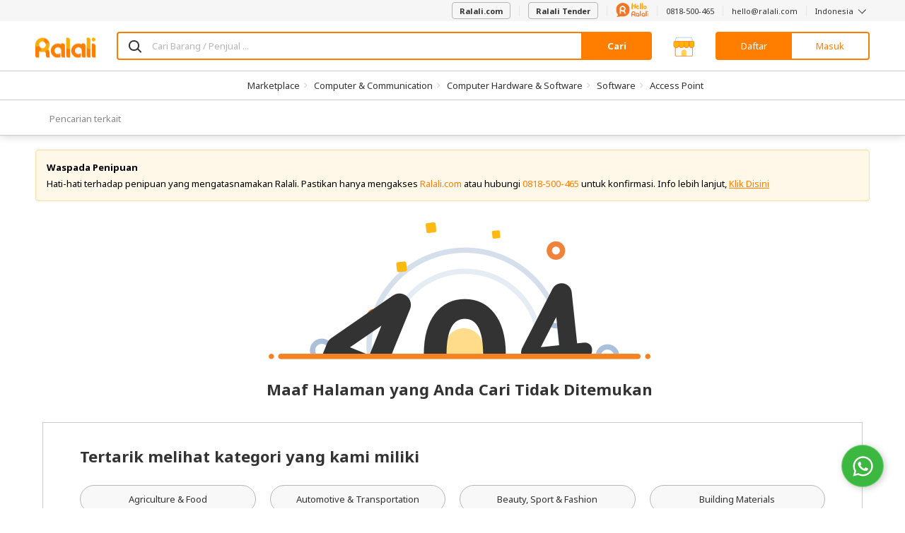

--- FILE ---
content_type: text/html; charset=UTF-8
request_url: https://www.ralali.com/c/access-point-hl4502
body_size: 89167
content:
<!DOCTYPE html>
<html lang="id" data-ng-app="appRalali" ng-strict-di>

<head >
    <meta http-equiv="content-type" content="text/html; charset=UTF-8">

        <meta name="viewport" content="width=device-width,height=device-height,initial-scale=1,shrink-to-fit=no, maximum-scale=1, user-scalable=no">

    <meta charset="utf-8">

    <title> Beli Produk Access Point Lengkap, Termurah Harga Distributor  | Ralali.com </title>

    <base href="https://www.ralali.com"/>

        <meta name="title" content="Beli Produk Access Point Lengkap, Termurah Harga Distributor" />
    <meta name="description" content="Beli beragam produk Access Point terlengkap dengan harga pemasok. Temukan berbagai produk Access Point dari berbagai distributor terpercaya dengan kualitas paling baik hanya di Ralali.com" />
    <!--<meta name="description" content="Segera Miliki Access Point Harga Grosir dari Ribuan Supplier Terpercaya di Marketplace Ralali | 100% Produk Asli ✓ Pembayaran Aman ✓ Garansi Produk" />-->
    <meta name="keywords" content="Access Point, jual grosir Access Point, Access Point harga distributor" />

    <!-- for SEO purpose -->
        <link rel="canonical" href="https://www.ralali.com/c/access-point-hl4502" />

    <!-- Slick slider css -->
    <link rel="stylesheet" type="text/css" href="https://cdnjs.cloudflare.com/ajax/libs/slick-carousel/1.9.0/slick.min.css"/>
    <meta name="robots" content="index,follow">

    <script type="application/ld+json">{"@context":"http:\/\/schema.org","@type":"BreadcrumbList","itemListElement":[{"@type":"ListItem","position":1,"item":{"@id":"https:\/\/www.ralali.com\/c\/computer-communication-hl0005","name":"Computer & Communication"}},{"@type":"ListItem","position":2,"item":{"@id":"https:\/\/www.ralali.com\/c\/computer-hardware-software-hl0022","name":"Computer Hardware & Software"}},{"@type":"ListItem","position":3,"item":{"@id":"https:\/\/www.ralali.com\/c\/software-hl0079","name":"Software"}},{"@type":"ListItem","position":4,"item":{"@id":"https:\/\/www.ralali.com\/c\/access-point-hl4502","name":"Access Point"}}]}</script>

    <meta name="author" content="Ralali B2B Marketplace Indonesia">
    <link rel="author" href="https://plus.google.com/114026215995636319179"/>

        <meta name="Robots" content="index,follow"/>
    <link rel="dns-prefetch" href="//cdn.ralali.id" />
    <link rel="dns-prefetch" href="//sdk-js.ralali.com" />
    <link rel="dns-prefetch" href="//sslwidget.criteo.com" />
    <link rel="dns-prefetch" href="//snap.licdn.com" />
    <link rel="dns-prefetch" href="//www.google.com" />
    <link rel="dns-prefetch" href="//www.googleadservices.com" />
        <link rel="dns-prefetch" href="//fonts.gstatic.com" />
    <link rel="dns-prefetch" href="//fonts.google.com" />
    <link rel="dns-prefetch" href="//browser.sentry-cdn.com" />
    <link rel="dns-prefetch" href="//cdn.amplitude.com" />
    <link rel="dns-prefetch" href="//cdn.onesignal.com" />
    <link rel="dns-prefetch" href="//www.google-analytics.com" />
    <link rel="dns-prefetch" href="//www.googletagmanager.com" />
    <meta name="msvalidate.01" content="C4BF706090384BCBC43F28FF8B505430">
    <meta name="alexaVerifyID" content="V2IZPg8045z61OQ3Ei-_9syifg0"/>
    <meta name="generator" content="Bootply"/>
    <meta http-equiv="X-UA-Compatible" content="IE=edge">
    <link title="Ralali Search" href="https://www.ralali.com/opensearch.xml"
          type="application/opensearchdescription+xml" rel="search">
    <link rel="shortcut icon" sizes="16x16 24x24 32x32 48x48 64x64"
          href="https://cdn.ralali.id/assets/images/favicon/favicon.ico">
    <link rel="apple-touch-icon" sizes="57x57" href="https://cdn.ralali.id/assets/images/favicon/apple-icon-57x57.png">
    <link rel="apple-touch-icon-precomposed" sizes="57x57"
          href="https://cdn.ralali.id/assets/images/favicon/apple-icon-precomposed.png">
    <link rel="apple-touch-icon" sizes="72x72" href="https://cdn.ralali.id/assets/images/favicon/apple-icon-72x72.png">
    <link rel="apple-touch-icon" sizes="114x114" href="https://cdn.ralali.id/assets/images/favicon/apple-icon-114x114.png">
    <link rel="apple-touch-icon" sizes="120x120" href="https://cdn.ralali.id/assets/images/favicon/apple-icon-120x120.png">
    <link rel="apple-touch-icon" sizes="144x144" href="https://cdn.ralali.id/assets/images/favicon/apple-icon-144x144.png">
    <link rel="apple-touch-icon" sizes="152x152" href="https://cdn.ralali.id/assets/images/favicon/apple-icon-152x152.png">
    <link rel=“alternate” href=“android-app://com.ralali/https://www.ralali.com“/>
    <link rel=“alternate” href=“ios-app://1325479051/ralali/https://www.ralali.com”/>

    <link href="https://fonts.googleapis.com/css?family=Noto+Sans:400,700,700italic,400italic&display=swap" rel="stylesheet" type="text/css">
    
    <meta name="application-name" content="Ralali.com">
    <meta name="msapplication-TileImage" content="https://cdn.ralali.id/ms-icon-144x144.png">
    <meta name="msapplication-TileColor" content="#ffffff">
    <meta name="theme-color" content="#f58220">

    <!--css-->
                <link href="/dist/global.css?id=fade936b8301c0a7c731" rel="stylesheet"/>
<link href="/dist/category/category.css?id=0c3ff58f3d7501e5ba54" rel="stylesheet"/>
    <link href="https://www.ralali.com/css/angular-growl/angular-growl.css" rel="stylesheet"/>
    
    <link rel="stylesheet" href="https://cdn.ralali.id/sdk/widget-chat/chat-widget.css">

    <link rel="manifest" href="https://www.ralali.com/manifest.json?v=2.14.41">

        <link rel="preload" as="script" href="/dist/category/category-lazy.js?id=77b9e7da65d69af7cd1c">
    <script src="https://cdn.ralali.id/sdk/widget-chat/chat-widget.js" data-icon-url="https://cdn.prod.website-files.com/64b4ed8031e2d786aa52548c/64be1cfb16a90b995cd160ea_Ralali.png" data-name="Hello Ralali" data-message="Silakan hubungi kami apabila Anda memerlukan bantuan." data-phone-number="62818500465?text=Halo%2C+saya+mendapatkan+informasi+tentang+Ralali+dari+Website.+Bisa+informasikan+detail+lebih+lanjut+mengenai+program+yang+ada+di+Ralali%3F" data-chat-text="Chat WhatsApp Kami"></script>
    <script>

        var is_login = '';
        var userid = 'b92a441200cb151418d26a0e70cdcb3d2190336b';
        var name = '';
        var user_type = '';
        var user_name = '';
        var user_email = '';
        var user_phone = '';
        var user_image_profile = '';
        var user_flag_welcome = ''
        var image_path = 'https://cdn.ralali.id/';
        var language = 'id';
        var sso_id = ''

                dataLayer = [{
            sessionID: 'b92a441200cb151418d26a0e70cdcb3d2190336b',
            userID: is_login ? userid : null,
            user_id: is_login ? userid : '', // GTM ralali 2.0 uses the user_id datalayer as User Identification
            sso_id: is_login ? sso_id : ''
        }];

        function framebreaker() {

            if(document.referrer.indexOf('visualwebsiteoptimizer') != -1 || document.referrer.indexOf('vwo') != -1 ){
                return;
            }

            var sellerUrl = "";
            if("production" == "local"){
                sellerUrl = "https://dev.ralali.xyz/seller";
            }else if("production" == "production"){
                sellerUrl = "https://ralali.com/seller";
            }
            if (top.location != location){
                if (document.referrer.toLowerCase() != "https://tongtji.ralali.com/" &&
                document.referrer.toLowerCase() != sellerUrl &&
                document.referrer.toLowerCase() != "https://news.ralali.com/"){
                    // top.location.href = document.location.href;
                }
            }
        }

        function gtmPromoButton(button_location){
            dataLayer.push({
                etrkC:'Promo Button',
                etrkA:'Clicked',
                etrkL: button_location,
                event:'gaBehaviorEventCapture'
            });
        }

        window.addEventListener('DOMContentLoaded', function () {
            if (String.prototype.endsWith && window.location.pathname.endsWith("_=_")) {
                var currentUrlLength = window.location.href.length;
                window.location = window.location.href.substring(0, currentUrlLength - 3);
            }
        });

        (function (w, d, s, l, i) {
          w[l] = w[l] || [];
          w[l].push({'gtm.start': new Date().getTime(), event: 'gtm.js'});
          var f = d.getElementsByTagName(s)[0], j = d.createElement(s), dl = l != 'dataLayer' ? '&l=' + l : '';
          j.async = true;
          j.src = '//www.googletagmanager.com/gtm.js?id=' + i + dl;
          f.parentNode.insertBefore(j, f);
        })(window, document, 'script', 'dataLayer', 'GTM-WZQN4G');

                    (function (w, d, s, l, i) {
              w[l] = w[l] || [];
              w[l].push({'gtm.start': new Date().getTime(), event: 'gtm.js'});
              var f = d.getElementsByTagName(s)[0], j = d.createElement(s), dl = l != 'dataLayer' ? '&l=' + l : '';
              j.async = true;
              j.src = '//www.googletagmanager.com/gtm.js?id=' + i + dl;
              f.parentNode.insertBefore(j, f);
            })(window, document, 'script', 'dataLayer', 'GTM-T5PGS98');      
            </script>
    <!-- Start VWO Async SmartCode -->
    <script type='text/javascript'>
        window._vwo_code = window._vwo_code || (function(){
        var account_id=567844,
        settings_tolerance=2000,
        library_tolerance=2500,
        use_existing_jquery=false,
        is_spa=1,
        hide_element='body',

        /* DO NOT EDIT BELOW THIS LINE */
        f=false,d=document,code={use_existing_jquery:function(){return use_existing_jquery;},library_tolerance:function(){return library_tolerance;},finish:function(){if(!f){f=true;var a=d.getElementById('_vis_opt_path_hides');if(a)a.parentNode.removeChild(a);}},finished:function(){return f;},load:function(a){var b=d.createElement('script');b.src=a;b.type='text/javascript';b.innerText;b.onerror=function(){_vwo_code.finish();};d.getElementsByTagName('head')[0].appendChild(b);},init:function(){
        window.settings_timer=setTimeout(function () {_vwo_code.finish() },settings_tolerance);var a=d.createElement('style'),b=hide_element?hide_element+'{opacity:0 !important;filter:alpha(opacity=0) !important;background:none !important;}':'',h=d.getElementsByTagName('head')[0];a.setAttribute('id','_vis_opt_path_hides');a.setAttribute('type','text/css');if(a.styleSheet)a.styleSheet.cssText=b;else a.appendChild(d.createTextNode(b));h.appendChild(a);this.load('https://dev.visualwebsiteoptimizer.com/j.php?a='+account_id+'&u='+encodeURIComponent(d.URL)+'&f='+(+is_spa)+'&r='+Math.random());return settings_timer; }};window._vwo_settings_timer = code.init(); return code; }());
    </script>
    <!-- End VWO Async SmartCode -->
            </head>
<body onload="framebreaker()" data-ng-controller="homeCtrl as home"
      ng-class="[home.pageClass,
                 {'no-header': home.noHeader,
                  'no-footer': home.noFooter,
                  'has-block-heading': home.hasBlockHeading,
                  'bg-gray': home.bodyBgGray}]"
      data-ng-element-ready="home.finishedLoaded()"
      class=""
            ng-init="home.bannerDownload('show'); home.rfqCount = []">
<!-- Google Tag Manager -->
<noscript>
    <iframe src="//www.googletagmanager.com/ns.html?id=GTM-WZQN4G"
            sandbox
            height="0" width="0"
            class="hide invisible">
    </iframe>

            <iframe src="//www.googletagmanager.com/ns.html?id=GTM-T5PGS98"
                sandbox
                height="0" width="0"
                class="hide invisible">
        </iframe>
    </noscript>
<!-- End Google Tag Manager -->

<div class="loading-screen text-center" data-ng-if="home.isLoading" ng-cloak>
    <div class="spinner-loading">
        <div class="bounce1"></div>
        <div class="bounce2"></div>
        <div class="bounce3"></div>
        <div class="bounce4"></div>
    </div>
</div>

<div growl></div>

<growl-notifications ttl="3000"></growl-notifications>
<custom-notification></custom-notification>

<!-- <div data-ng-if="home.cookieTopBarNotif == false"
     ng-class="{'hide': home.cookieTopBarNotif, 'rectangle': !home.cookieTopBarNotif}" class="ng-cloak" id="top-bar-notif">
    <div class="rectangle-box p-b p-t">
        <i class="info-round fa fa-info-circle text-primary pull-left"></i>
        <p class="text-notif m-0 pull-left p-l" ng-bind-html="home.topBarNotifText"></p>
        <i class="multiply icon-close pull-right" data-ng-click="home.hideTopBarNotif()"></i>
    </div>
</div>
 -->
<!-- header -->
<header class="header-container"
        data-ng-class="[home.headerState,
                        {'header-sticky': home.isHeaderSticky}]"
        data-ng-if="!home.noHeader && !home.isHeaderCompact && !home.headerRfq && !home.headerBigResto && !home.headerBigAuto && !home.headerBigMart">
    
        <nav class="navbar navbar-default hidden-sm hidden-xs navbar-helper">
        <div class="container">
            <ul class="nav navbar-nav navbar-right">
                <li>
                    <a href="https://www.ralali.com">
                        <button class="btn btn-default" id="btn-post-buying-request">
                            Ralali.com
                        </button>
                    </a>
                </li>
                <li>
                    <a href="https://www.ralali.com/permintaan-penawaran/form">
                        <button class="btn btn-default" id="btn-post-buying-request">
                            Ralali Tender
                        </button>
                    </a>
                </li>
                <li>
                    <a href="https://www.ralali.com/hubungikami">
                        <svg xmlns="http://www.w3.org/2000/svg" xmlns:xlink="http://www.w3.org/1999/xlink" viewBox="0 0 175 77" width="46" height="20">
    <defs>
        <path id="12cmxhq4pa" d="M0.045 0.194L4.953 0.194 4.953 19.995 0.045 19.995z"/>
        <path id="ikz7pdhthc" d="M0 0.231L74.796 0.231 74.796 76.699 0 76.699z"/>
    </defs>
    <g fill="none" fill-rule="evenodd">
        <path fill="#F37422" d="M117 70.168c-2.852 0-5.171-2.32-5.171-5.17 0-2.852 2.319-5.17 5.171-5.17 2.853 0 5.171 2.318 5.171 5.17v.005c0 2.846-2.318 5.165-5.171 5.165M117 55c-5.512 0-10 4.483-10 9.997 0 5.513 4.488 9.996 10 9.996 1.96 0 3.788-.575 5.333-1.553.345.91 1.22 1.56 2.253 1.56 1.332 0 2.414-1.08 2.414-2.412v-7.59c0-5.512-4.484-9.998-10-9.998M148.998 70.168c-2.85 0-5.171-2.32-5.171-5.17 0-2.852 2.322-5.17 5.171-5.17 2.853 0 5.175 2.318 5.175 5.17v.005c-.003 2.846-2.322 5.165-5.175 5.165m0-15.168c-5.513 0-9.998 4.483-9.998 9.997 0 5.513 4.485 9.996 9.998 9.996 1.964 0 3.789-.575 5.335-1.553.344.91 1.22 1.56 2.252 1.56 1.333 0 2.415-1.08 2.415-2.412v-7.59c0-5.512-4.485-9.998-10.002-9.998M164.5 44c-1.38 0-2.5 1.05-2.5 2.34v24.32c0 1.293 1.12 2.34 2.5 2.34s2.5-1.047 2.5-2.34V46.34c0-1.29-1.12-2.34-2.5-2.34M132.5 44c-1.381 0-2.5 1.05-2.5 2.34v24.32c0 1.293 1.119 2.34 2.5 2.34 1.38 0 2.5-1.047 2.5-2.34V46.34c0-1.29-1.12-2.34-2.5-2.34"/>
        <g transform="translate(170 55)">
            <mask id="oteh8ult5b" fill="#fff">
                <use xlink:href="#12cmxhq4pa"/>
            </mask>
            <path fill="#F37422" d="M2.501.194C1.145.194.045 1.26.045 2.576v15.04c0 1.314 1.1 2.379 2.456 2.379 1.353 0 2.452-1.065 2.452-2.38V2.575c0-1.316-1.1-2.38-2.452-2.38" mask="url(#oteh8ult5b)"/>
        </g>
        <path fill="#F37422" d="M172.497 50c.66 0 1.303-.266 1.77-.736.466-.46.733-1.103.733-1.762 0-.656-.267-1.304-.732-1.765-.468-.47-1.11-.737-1.771-.737-.658 0-1.304.268-1.768.737-.465.461-.729 1.106-.729 1.765 0 .66.264 1.301.73 1.762.463.47 1.11.736 1.767.736M94.976 62.243c-3.363-.013-6.092-2.612-6.092-5.804 0-3.202 2.743-5.804 6.116-5.804h.023c3.364.012 6.093 2.61 6.093 5.804 0 3.2-2.742 5.804-6.116 5.804h-.024zm6.918 2.318C104.4 62.644 106 59.717 106 56.44 106 50.683 101.07 46 95.004 46H95c-6.066 0-11 4.683-11 10.439v16.244C84 73.963 85.091 75 86.44 75c1.35 0 2.444-1.037 2.444-2.317v-7.571c1.748 1.113 3.854 1.766 6.116 1.766v.002c.007 0 .013-.002.013-.002 3.371.013 6.103 2.61 6.103 5.805 0 1.28 1.094 2.317 2.444 2.317 1.35 0 2.44-1.037 2.44-2.317 0-3.28-1.605-6.206-4.106-8.122z"/>
        <mask id="c5r7cu4lsd" fill="#fff">
            <use xlink:href="#ikz7pdhthc"/>
        </mask>
        <path fill="#F37422" d="M0 37.422c0 8.757 3.06 16.786 8.16 23.139 2.064 2.566 3.13 6.663 1.249 9.083-1.343 1.732-2.826 2.918-4.428 3.128-5.2.695 1.917 6.892 14.125 2.162 3.075-1.193 7.861-1.67 11.101-1.02 2.322.459 4.732.709 7.195.709 20.651 0 37.394-16.654 37.394-37.192 0-20.547-16.743-37.2-37.402-37.2C16.744.231 0 16.884 0 37.422z" mask="url(#c5r7cu4lsd)"/>
        <path fill="#FFF" d="M35.967 40.642c-4.89-.02-8.858-3.965-8.856-8.808.002-4.857 3.991-8.804 8.896-8.802h.035c4.89.02 8.858 3.963 8.856 8.808-.002 4.855-3.991 8.805-8.897 8.802h-.034zm10.059 3.52c3.642-2.906 5.973-7.347 5.974-12.32.003-8.732-7.164-15.839-15.985-15.842h-.005c-8.82-.003-15.998 7.099-16.001 15.832L20 56.474c0 1.943 1.585 3.517 3.547 3.517 1.963.001 3.554-1.571 3.555-3.515l.004-11.484c2.543 1.69 5.603 2.681 8.893 2.683v.002l.02-.002c4.9.02 8.872 3.963 8.87 8.808 0 1.943 1.59 3.516 3.553 3.517 1.962 0 3.549-1.572 3.55-3.515.001-4.975-2.33-9.415-5.966-12.323z"/>
        <path fill="#F6AE1A" d="M88.293 36c-1.672-.016-2.806-.84-3.4-2.474-.596-1.632-.893-4.237-.893-7.813 0-5.355.301-10.752.905-16.19.362-3.314 1.103-5.747 2.224-7.298C87.715 1.408 88.413 1 89.224 1c.052 0 .306.012.763.037.457.024.944.494 1.461 1.408.759 1.34 1.164 3.854 1.216 7.544l.026 3.257c0 .245.051.453.155.625.103.171.465.257 1.086.257l5.793.074c.19 0 .354-.368.492-1.102.5-2.499.879-4.189 1.137-5.07.294-1.062.767-1.96 1.423-2.695.57-.653 1.232-.98 1.991-.98.086 0 .363.03.828.086.465.058.948.486 1.448 1.286.638 1.013.957 2.71.957 5.095 0 3.445-.017 6.319-.052 8.621-.12 5.405-.586 8.834-1.396 10.287-.656 1.208-1.699 1.812-3.13 1.812-1.517 0-2.569-.645-3.155-1.935-.397-.865-.594-2.743-.594-5.633 0-1.42-.035-2.518-.104-3.294-.07-.776-.285-1.164-.647-1.164-3.844.115-5.862.2-6.051.258-.19.057-.31.2-.362.428-.087.376-.13 1.731-.13 4.066 0 4.099-.233 7.16-.698 9.185-.19.783-.6 1.404-1.228 1.861-.63.458-1.35.686-2.16.686M116.338 20.124c1.149 0 2.042-.627 2.677-1.883.446-.893.67-1.59.67-2.089 0-.446-.224-.67-.67-.67l-.412.013c-.258.009-.72.202-1.39.58-.67.379-1.236.834-1.7 1.367-.377.43-.566.86-.566 1.29 0 .928.464 1.392 1.39 1.392M118.115 34h-.232c-1.905 0-3.506-.434-4.801-1.303-1.296-.868-2.288-2.041-2.974-3.52-.738-1.616-1.107-3.404-1.107-5.365 0-2.544.446-4.702 1.339-6.473.892-1.77 2.06-3.103 3.502-3.998 1.441-.893 2.917-1.341 4.427-1.341 1.545.018 2.875.473 3.991 1.367 1.252 1.032 1.88 2.528 1.88 4.488 0 1.272-.374 2.377-1.12 3.314-.748.937-1.781 1.68-3.103 2.23-1.322.551-2.73.92-4.222 1.11-.893.12-1.339.68-1.339 1.676 0 .567.257 1.17.773 1.805.566.706 1.664 1.058 3.295 1.058 1.87 0 3.741-.542 5.612-1.625.995-.584 1.836-.877 2.523-.877.464 0 .82.147 1.068.439.25.292.374.636.374 1.031 0 .706-.275 1.333-.824 1.883-2.66 2.682-5.681 4.05-9.062 4.101M133.795 36h-.164c-.655 0-1.28-.201-1.87-.604-.592-.402-.97-.963-1.133-1.684-.42-1.928-.628-7.04-.628-15.338 0-8.28.218-13.367.655-15.262.2-.838.646-1.433 1.338-1.785.418-.218.855-.327 1.31-.327.292 0 .583.042.874.126 1 .302 1.666.897 1.993 1.785.656 1.844 1.138 4.878 1.447 9.102.255 3.302.383 6.605.383 9.906 0 .922-.028 2.67-.082 5.243-.055 2.573-.428 4.79-1.12 6.65-.51 1.408-1.51 2.138-3.003 2.188M143.795 36h-.164c-.655 0-1.28-.201-1.87-.604-.592-.402-.97-.963-1.133-1.684-.42-1.928-.628-7.04-.628-15.338 0-8.28.218-13.367.655-15.262.2-.838.646-1.433 1.338-1.785.418-.218.855-.327 1.31-.327.292 0 .583.042.874.126 1 .302 1.666.897 1.993 1.785.656 1.844 1.138 4.878 1.447 9.102.255 3.302.383 6.605.383 9.906 0 .922-.028 2.67-.082 5.243-.055 2.573-.428 4.79-1.12 6.65-.51 1.408-1.51 2.138-3.003 2.188M158.211 29.338c.962-.049 1.758-.543 2.388-1.483.63-.939.944-1.992.944-3.159 0-.729-.166-1.425-.498-2.09-.735-1.458-1.898-2.187-3.49-2.187-.734 0-1.311.308-1.731.924-.56.826-.84 1.895-.84 3.207 0 .568.083 1.22.25 1.957.166.737.498 1.393.997 1.968.498.575 1.115.863 1.85.863h.13zm.132 5.662h-.237c-1.941-.048-3.507-.53-4.696-1.446-1.189-.915-2.055-2.102-2.597-3.56-.542-1.458-.813-2.99-.813-4.593 0-1.701.266-3.342.8-4.921.533-1.58 1.386-2.871 2.558-3.876 1.26-1.07 2.894-1.604 4.906-1.604 1.17 0 2.422.349 3.751 1.045 1.661.891 2.908 2.16 3.739 3.803.83 1.644 1.246 3.43 1.246 5.359 0 2.851-.98 5.249-2.939 7.193-1.766 1.733-3.672 2.6-5.718 2.6z"/>
    </g>
</svg>
                    </a>
                </li>
                <li><a href="https://wa.me/62818500465">0818-500-465</a></li>
                <li><a href="/cdn-cgi/l/email-protection#7a121f1616153a081b161b161354191517"><span class="__cf_email__" data-cfemail="375f525b5b587745565b565b5e1954585a">[email&#160;protected]</span></a></li>
                <li class="dropdown" uib-dropdown>
                    <a class="dropdown-toggle"
                       role="button"
                       aria-haspopup="true"
                       aria-expanded="false"
                       uib-dropdown-toggle>
                        Indonesia <i class="icon-angle-down icon-thin"></i>
                    </a>
                    <ul class="dropdown-menu ng-scope" data-ng-controller="LangCtrl" uib-dropdown-menu>
                        <li>
                            <a href="https://www.ralali.com/lang/en" data-ng-click="setLang('English')" data-ng-class="{active : lang == 'English'}" class="linkEnglish">English</a>
                        </li>
                        <li>
                            <a href="https://www.ralali.com/lang/id"data-ng-class="{active : lang == 'Indonesia'}" data-ng-click="setLang('Indonesia')" class="linkBahasa">Bahasa Indonesia</a>
                        </li>
                    </ul>
                </li>
            </ul>
        </div>
    </nav>
        <div class="page-cover-layer hide" ng-click="home.closeLayer()"></div>
                        <section class="main-header sticky ">
    <div class="pattern"></div>
    <div class="container">
        <div class="main-header-content ">
            
            <div class="hamburger-layer hide"></div>
            <div class="hamburger-home visible-sm visible-xs">
                <nav role="navigation">
                    <div id="menuToggle">
                        <input id="toggle-input-burger" data-ng-class="{'toggle-input-burger-top-banner' : home.topBanner}" type="checkbox"/>
                        <i class="sprite-header-footer icon-hamburger-menu"></i>
                        <div id="menu" data-ng-class="{'menu-with-top-banner': home.topBanner, 'burgermenu-to-top': home.bannerCommand === 'show' && home.currUrl === 'https://www.ralali.com/'}">
                            <div class="hamburger-close-button">
                                <i class="icon-close icon-lg"></i>
                            </div>
                                                            <li>
                                    <a class="fullwidth-link btnAllCategories" href="https://www.ralali.com/all-categories">
                                        Semua Kategori
                                    </a>
                                </li>
                                <li>
                                    <a onclick="gtmPromoButton('Burger Menu')" href="https://www.ralali.com/promo?source=top-btn" class="btn-promo">
                                        Lihat Promo
                                    </a>
                                </li>
                                                        <hr/>
                            <div class="burgermenu">
                                                                <ul>
                                    <li class="head">Bantuan</li>
                                    <li><a class="fullwidth-link btnHelpContactUs" href="https://www.ralali.com/hubungikami">Hubungi Kami</a></li>
                                    <li><a href="https://wa.me/62818500465">0818-500-465</a></li>
                                    <li><a href="/cdn-cgi/l/email-protection#1179747d7d7e5163707d707d783f727e7c"><span class="__cf_email__" data-cfemail="98f0fdf4f4f7d8eaf9f4f9f4f1b6fbf7f5">[email&#160;protected]</span></a></li>
                                </ul>
                                <hr/>
                                <ul>
                                    <li class="head">Ralali</li>
                                    <li><a class="fullwidth-link btnRalaliAboutUs" href="https://www.ralali.com/tentangkami">Tentang Kami</a>
                                    </li>
                                    <li><a class="fullwidth-link btnRalaliCareer" href="https://www.ralali.com/careers">Karir</a></li>
                                    <li><a class="fullwidth-link btnRalaliNews" href="https://news.ralali.com/">Berita</a></li>
                                    <li><a class="fullwidth-link btnRalaliAllBrand" href="https://www.ralali.com/all-brands">Semua Merek</a></li>
                                    <li><a class="fullwidth-link btnRalaliHowToBuy" href="https://www.ralali.com/carabelanja">Cara Berbelanja</a>
                                    </li>
                                    <li><a class="fullwidth-link btnRalaliPaymentMethod" href="https://www.ralali.com/metodepembayaran">Metode Pembayaran</a></li>
                                    <li><a class="fullwidth-link btnRalaliHowToSell" href="https://www.ralali.com/vendor"> Berjualan di Ralali.com </a></li>
                                    <li><a class="fullwidth-link btnRalaliSellerBenefit" href="https://www.ralali.com/vendor">Keuntungan Penjual</a>
                                    </li>
                                    <li><a class="fullwidth-link btnRalaliSellingTips" href="https://www.ralali.com/vendor">Tips Berjualan</a></li>
                                    <li>
                                        <a class="fullwidth-link btnRfq" href="https://www.ralali.com/permintaan-penawaran">
                                            Quotation
                                        </a>
                                    </li>
                                </ul>
                                <hr/>
                                <ul ng-controller="LangCtrl">
                                    <li class="head">Bahasa</li>
                                    <li>
                                        <a class="fullwidth-link btnLanguageEnglish" href="https://www.ralali.com/lang/en" data-ng-click="setLang('English')">English</a>
                                    </li>
                                    <li>
                                        <a class="fullwidth-link btnLanguageBahasa" href="https://www.ralali.com/lang/id" data-ng-click="setLang('Indonesia')">Bahasa Indonesia</a>
                                    </li>
                                </ul>
                                                            </div>
                        </div>
                    </div>
                </nav>
            </div>
            <div class="header-logo header-logo-home ">
                <a href="https://www.ralali.com/marketplace" class="header-logo-item header-logo-full">
                    <i class="sprite-header-footer logo-ralali hidden-sm hidden-xs hidden-custom"></i>
                    <i class="sprite-header-footer logo-ralali-xs visible-sm visible-xs hidden-custom "></i>
                    <i class="sprite-header-footer logo-ralali-footer-xs logo-ralali-r hidden-sm hidden-xs visible-custom hidden"></i>
                </a>
                <a href="https://www.ralali.com/marketplace" class="header-logo-item header-logo-r ">
                                            <i class="sprite-header-footer logo-ralali-footer-xs"></i>
                                    </a>
            </div>
            <div class="header-search" ng-if="home.hideHomeSearch"></div>
            <div class="header-search" ng-if="!home.hideHomeSearch">
                <a class="header-category-btn btn btn-primary-ghost visible-sm-inherit visible-xs-inherit"
                    href="https://www.ralali.com/all-categories">
                    Kategori
                </a>

                <div class="home-search">
                    <form method="GET" action="https://www.ralali.com/searches/redirect-search" accept-charset="UTF-8">
                    <div class="input-group">
                    <span class="input-group-icon" style="background: #FFF;">
                        <span class="icon-search"></span>
                    </span>
                        <input maxlength="200"
                                type="text"
                                ng-model="customSelected"
                                ng-model-options="{ debounce: 400 }"
                                ng-value=""
                                name="search"
                                uib-typeahead="result as result.name for result in home.searchTerm($viewValue, home.searchCategory.alias)"
                                typeahead-popup-template-url="searchResult.html"
                                typeahead-min-length="1"
                                typeahead-loading="isLoadingSearch"
                                data-ng-click="searchInputToggle($event)"
                                ng-init="home.homeInit()"
                                typeahead-no-results="noResult"
                                typeahead-focus-first="false"
                                typeahead-on-select="home.changeUrl($model)"
                                autocomplete="off"
                                class="form-control border-primary with-ico-right"
                                placeholder="Cari Barang / Penjual ...">
                        <i class="uil-ring-css autocomplete-loading" data-ng-if="isLoadingSearch"></i>
                        <script data-cfasync="false" src="/cdn-cgi/scripts/5c5dd728/cloudflare-static/email-decode.min.js"></script><script type="text/ng-template" id="searchResult.html">
                            <div class="custom-popup-wrapper"
                                    data-ng-show="(isOpen() && !moveInProgress) || matches.model.isNoResult"
                                    aria-hidden="<%!isOpen()%>">
                                <ul class="dropdown-menu" role="listbox">
                                    <li ng-repeat="match in matches track by $index"
                                        ng-class="{active: isActive($index),
                                                linkSearchCollection: match.model.title === 'Collection' || match.model.title === 'Koleksi',
                                                linkSearchCategories: match.model.title === 'Category' || match.model.title === 'Kategori',
                                                linkSearchVendors: match.model.title === 'Seller',
                                                linkSearchBilling: match.model.title === 'R-Billing',
                                                linkSearchItems: match.model.title === 'Produk' || match.model.title === 'Product'}"
                                        ng-mouseenter="selectActive($index)"
                                        ng-click="selectMatch($index)" role="option">
                                        <b data-ng-if="match.model.isTitle"><% match.model.title %></b>
                                        <a href="" tabindex="-1" ng-class="match.model.name == 'PDAM' || 
                                        match.model.name == 'PLN' || match.model.name == 'PULSA' 
                                        || match.model.name == 'PAKET DATA' || match.model.name == 'BPJS' || match.model.name == 'GIFT CARD' ? 'pdam-align' : ''">
                                            <span ng-if="match.model.name == 'PULSA'">
                                                <span class="sprite-digo icon-pulsa scale-digo-sprite"></span>&nbsp
                                            </span>
                                            <span ng-if="match.model.name == 'PLN'"> 
                                                <span class="sprite-digo icon-listrik text-success scale-digo-sprite"></span>&nbsp
                                            </span>
                                            <span ng-if="match.model.name == 'PDAM'"> 
                                                <span class="sprite-digo tab-pdam-blue text-success scale-digo-sprite"></span>&nbsp
                                            </span>
                                            <span ng-if="match.model.name == 'PAKET DATA'"> 
                                                <span class="sprite-digo icon-data-green text-success scale-digo-sprite"></span>&nbsp
                                            </span>
                                            <span ng-if="match.model.name == 'BPJS'"> 
                                                <span class="sprite-digo icon-bpjs-yellow text-success scale-digo-sprite"></span>&nbsp
                                            </span>
                                            <span ng-if="match.model.name == 'GIFT CARD'">
                                                <span class="sprite-digo icon-giftcard text-success scale-digo-sprite"></span>&nbsp
                                            </span>
                                            <span ng-bind-html="match.model.name | uibTypeaheadHighlight:query"
                                                ng-class="{linkSearchCollection: match.model.title === 'Collection' || match.model.title === 'Koleksi',
                                                    linkSearchCategories: match.model.title === 'Category' || match.model.title === 'Kategori',
                                                    linkSearchVendors: match.model.title === 'Seller',
                                                    linkSearchBilling: match.model.title === 'R-Billing',
                                                    linkSearchItems: match.model.title === 'Produk' || match.model.title === 'Product'}">
                                            </span>
                                            <span ng-if="match.model.ssType && match.model.type=='vendor'" class='ss-logo-container'>
                                                <img ng-src="https://cdn.ralali.id/&lt;% match.model.ssImgSrc %&gt;" ng-cloak/>
                                            </span>
                                        </a>
                                    </li>
                                </ul>
                                <div data-ng-if="noResult">
                                    <i class="close icon-close icon-gray" aria-hidden="true"></i> data tidak ditemukan.
                                </div>
                            </div>
                        </script>
                        <div class="custom-popup-wrapper suggestion-container hidden-xs hidden-sm hide" ng-class="{hide: customSelected}">
                            <div class="last-searches" ng-show="searchHistoryData.length">
                                <div class="last-searches-header">
                                    <h6 class="title">Pencarian Terakhir</h6>
                                    <a role="button" ng-click="home.removeAllSearchItem(home.userid)">Hapus Semua</a>
                                </div>
                                <ul class="last-search-items">
                                    <li data-ng-repeat="(x,y) in searchHistoryData" class="last-search-item last-search-item--desktop">
                                        <a ng-href="searches/redirect-search?search=<% y.keyword %>" class="trackLastSearch"><% y.keyword %></a>
                                        <span class="icon-close icon-thin" ng-click="home.removeSearchItem($index, y.id, home.userid)"></span>
                                    </li>
                                </ul>
                            </div>

                            <div class="popular-keywords">
                                <h6 class="title">Pencarian Populer</h6>
                                <ul class="popular-keyword-items">
                                    <li data-ng-repeat="(x,y) in keywordsList" class="popular-keyword-item">
                                        <a ng-href="<% y.url %>" class="btnSuggestSearch"><% y.text %></a>
                                    </li>
                                </ul>
                            </div>
                        </div>
                        <span class="input-group-btn">
                        <button class="btn btnSearchHome" type="submit">Cari</button>
                    </span>
                    </div>
                    </form>
                </div>

                            </div>
            <ul class="icon-header-container"
                ng-mouseleave="home.popover.isOpen = 'none'">
                <li ng-class="{inactive: !home.items_in_cart,
                            open: (home.popover.isOpen === 'cart')}"
                    ng-if="home.isFeatureFlagsLoaded && home.featureFlags['biz--marketplace-enable-cart--global']"
                    ng-mouseover="home.popover.isOpen = (home.screenType === 'desktop') ? 'cart' : 'none'"
                    popover-is-open="home.popover.isOpen === 'cart'"
                    uib-popover-template="home.popover.cart.templateUrl"
                    popover-placement="bottom"
                    popover-class="popover-cart"
                    popover-trigger="none">
                    <div class="icon-header">
                        <span class="icon sprite-header-footer icon-header-cart"></span>
                    </div>
                    <div class="icon-header-text" ng-if="home.items_in_cart" ng-cloak><% home.items_in_cart %></div>
                    <a href="show-cart/" class="btnIconCart"></a>
                </li>
                <li  class="hidden-sm hidden-xs"                     ng-class="{inactive: (home.dataChat.unread == 0 || home.user_type == 'C'),
                            open: (home.popover.isOpen === 'store')}"
                    ng-mouseover="home.popover.isOpen = (home.screenType === 'desktop') ? 'store' : 'none'"
                    popover-is-open="home.popover.isOpen === 'store'"
                    uib-popover-template="home.popover.store.templateUrl"
                    popover-placement="bottom"
                    popover-class="popover-store"
                    popover-trigger="none">
                    <div class="icon-header">
                        <span class="icon sprite-header-footer icon-header-store iconOpenStore"></span>
                    </div>
                    <div class="icon-header-text" 
                        ng-if="home.user_type != 'C' && home.dataChat.unread > 0"
                        ng-cloak><% home.dataChat.unread > 99 ? '99+' : home.dataChat.unread ) %>
                    </div>
                    <a href="sellerpanels#/" class="iconOpenStore"></a>
                </li>
                                    <li>
                        <div class="header-login input-group">
                        <span class="input-group-btn">
                            <a href="https://www.ralali.com/signup" class="btnHomeRegister btn btn-primary btn-alt btn-wide">
                                Daftar
                            </a>
                        </span>
                            <span class="input-group-btn">
                            <a href="https://www.ralali.com/login" class="btnHomeLogin btn btn-primary-ghost btn-alt btn-wide">
                                Masuk
                            </a>
                        </span>
                        </div>
                    </li>
                            </ul>
        </div>
    </div>
</section>
            
    
        <nav class="navbar navbar-alt hidden-sm hidden-xs navbar-breadcrum" data-ng-if="home.hidemenu != true">
        <div class="container">
            <div class="row">
                <ol class="breadcrumb col-xs-offset-3">
                        <li><a href="/marketplace">Marketplace</a></li>
                        <li><a href="https://www.ralali.com/all-categories/computer-communication-hl0005">Computer &amp; Communication</a></li>
                                <li><a href="https://www.ralali.com/c/computer-hardware-software-hl0022">Computer Hardware &amp; Software</a></li>
                                <li><a href="https://www.ralali.com/c/software-hl0079">Software</a></li>
                <li><a href="https://www.ralali.com/c/access-point-hl4502" class="active">Access Point</a></li>
                </ol>
            </div>
            <category-menu data-ng-if="!home.validateBot()" alias="navbar" position="header" ng-cloak>
				                    <div><a href="https://www.ralali.com/">Ralali</a><a href="https://www.ralali.com/all-categories/automotive-transportation-hl0002">Automotive & Transportation</a><a href="https://www.ralali.com/all-categories/beauty-sport-hl0003">Beauty, Sport & Fashion</a><a href="https://www.ralali.com/all-categories/building-materials-hl0004">Building Materials</a><a href="https://www.ralali.com/all-categories/computer-communication-hl0005">Computer & Communication</a><a href="https://www.ralali.com/all-categories/electronics-hl0006">Electronics</a><a href="https://www.ralali.com/all-categories/food-beverage-hl0007">Agriculture & Food</a><a href="https://www.ralali.com/all-categories/furnitures-decorations-hl0008">Furnitures & Decorations</a><a href="https://www.ralali.com/all-categories/health-medical-hl0009">Health & Medical</a><a href="https://www.ralali.com/all-categories/horeca-hl0010">Horeca</a><a href="https://www.ralali.com/all-categories/machinery-industrial-parts-hl0011">Machinery & Industrial Parts</a><a href="https://www.ralali.com/all-categories/office-store-supplies-hl0012">Office & Store Supplies</a><a href="https://www.ralali.com/all-categories/services-hl0013">Services</a><a href="https://www.ralali.com/c/otomotif-hl0014">Otomotif</a><a href="https://www.ralali.com/c/transportasi-hl0015">Transportasi</a><a href="https://www.ralali.com/c/flooring-hl0017">Flooring</a><a href="https://www.ralali.com/c/plumbing-ledeng-hl0019">Plumbing (Ledeng)</a><a href="https://www.ralali.com/c/roof-windows-doors-hl0020">Roof, Windows & Doors</a><a href="https://www.ralali.com/c/communication-hl0021">Communication</a><a href="https://www.ralali.com/c/computer-hardware-software-hl0022">Computer Hardware & Software</a><a href="https://www.ralali.com/c/appliances-hl0023">Appliances</a><a href="https://www.ralali.com/c/security-hl0024">Security</a><a href="https://www.ralali.com/c/indoor-decoration-hl0026">Indoor Decoration</a><a href="https://www.ralali.com/c/kursi-hl0027">Kursi</a><a href="https://www.ralali.com/c/lemari-hl0028">Lemari</a><a href="https://www.ralali.com/c/lighting-hl0029">Lighting</a><a href="https://www.ralali.com/c/meja-hl0030">Meja</a><a href="https://www.ralali.com/c/tempat-tidur-hl0031">Tempat Tidur</a><a href="https://www.ralali.com/c/hospital-hl0032">Hospital</a><a href="https://www.ralali.com/c/personal-hl0033">Personal</a><a href="https://www.ralali.com/c/equipment-hl0034">Equipments</a><a href="https://www.ralali.com/c/furniture-hl0035">Furniture</a><a href="https://www.ralali.com/c/packaging-hl0036">Packaging</a><a href="https://www.ralali.com/c/abrasives-hl0037">Abrasives</a><a href="https://www.ralali.com/c/adhesive-hl0038">Adhesive</a><a href="https://www.ralali.com/c/electrical-hl0039">Electrical</a><a href="https://www.ralali.com/c/fasteners-hl0040">Fasteners</a><a href="https://www.ralali.com/c/material-handling-hl0041">Material Handling</a><a href="https://www.ralali.com/c/peralatan-las-hl0042">Peralatan Las</a><a href="https://www.ralali.com/c/perkakas-tangan-hl0043">Perkakas Tangan</a><a href="https://www.ralali.com/c/pneumatic-hl0044">Pneumatic</a><a href="https://www.ralali.com/c/power-tools-hl0045">Power Tools</a><a href="https://www.ralali.com/c/pumps-hl0046">Pumps</a><a href="https://www.ralali.com/c/safety-hl0047">Safety</a><a href="https://www.ralali.com/c/security-hl0048">Securities</a><a href="https://www.ralali.com/c/test-measurement-hl0049">Test & Measurement</a><a href="https://www.ralali.com/c/cleaning-hl0050">Cleaning</a><a href="https://www.ralali.com/c/office-equipment-hl0051">Office Equipment</a><a href="https://www.ralali.com/c/office-supply-hl0052">Office Supply</a><a href="https://www.ralali.com/c/store-equipment-hl0053">Store Equipment</a><a href="https://www.ralali.com/c/mobil-hl0055">Mobil</a><a href="https://www.ralali.com/c/motor-hl0056">Motor</a><a href="https://www.ralali.com/c/heavy-vehicle-hl0057">Heavy Vehicle</a><a href="https://www.ralali.com/c/sepeda-hl0059">Bike</a><a href="https://www.ralali.com/c/laminate-floors-hl0061">Laminate Floors</a><a href="https://www.ralali.com/c/tile-granites-ceramics-hl0062">Tile, Granites & Ceramics</a><a href="https://www.ralali.com/c/masonry-hl0063">Masonry</a><a href="https://www.ralali.com/c/paint-hl0064">Paint</a><a href="https://www.ralali.com/c/sundries-hl0065">Sundries</a><a href="https://www.ralali.com/c/peralatan-kamar-mandi-hl0066">Peralatan Kamar Mandi</a><a href="https://www.ralali.com/c/pipa-hl0067">Pipa</a><a href="https://www.ralali.com/c/doors-hl0068">Doors</a><a href="https://www.ralali.com/c/roof-windows-hl0069">Roof & Windows</a><a href="https://www.ralali.com/c/gps-hl0070">GPS</a><a href="https://www.ralali.com/c/smartphone-hl0071">Smartphone</a><a href="https://www.ralali.com/c/tablet-hl0072">Tablet</a><a href="https://www.ralali.com/c/telecommunication-hl0073">Telecommunication</a><a href="https://www.ralali.com/c/desktop-hl0074">Desktop</a><a href="https://www.ralali.com/c/networking-hl0075">Networking</a><a href="https://www.ralali.com/c/notebooks-hl0076">Notebooks</a><a href="https://www.ralali.com/c/peripheral-hl0077">Peripheral</a><a href="https://www.ralali.com/c/server-hl0078">Server</a><a href="https://www.ralali.com/c/software-hl0079">Software</a><a href="https://www.ralali.com/c/bathroom-hl0080">Bathrooms</a><a href="https://www.ralali.com/c/home-office-hl0081">Home & Office</a><a href="https://www.ralali.com/c/kitchen-hl0082">Kitchen</a><a href="https://www.ralali.com/c/cctv-products-hl0083">CCTV Products</a><a href="https://www.ralali.com/c/locks-alarm-hl0084">Locks & Alarm</a><a href="https://www.ralali.com/c/kerajinan-hl0086">Kerajinan</a><a href="https://www.ralali.com/c/wall-sticker-hl0087">Wall Sticker</a><a href="https://www.ralali.com/c/kursi-kantor-hl0088">Kursi Kantor</a><a href="https://www.ralali.com/c/kursi-restoran-hotel-hl0089">Kursi Restoran/Hotel</a><a href="https://www.ralali.com/c/kursi-rumah-hl0090">Kursi Rumah</a><a href="https://www.ralali.com/c/lemari-kantor-hl0091">Lemari Kantor</a><a href="https://www.ralali.com/c/lemari-rumah-hl0093">Lemari Rumah</a><a href="https://www.ralali.com/c/indoor-lighting-hl0094">Indoor Lighting</a><a href="https://www.ralali.com/c/outdoor-lighting-hl0095">Outdoor Lighting</a><a href="https://www.ralali.com/c/meja-kantor-hl0096">Meja Kantor</a><a href="https://www.ralali.com/c/meja-restoran-hotel-hl0097">Meja Restoran/Hotel</a><a href="https://www.ralali.com/c/meja-rumah-hl0098">Meja Rumah</a><a href="https://www.ralali.com/c/foam-hl0099">Foam</a><a href="https://www.ralali.com/c/rangka-tempat-tidur-hl0100">Rangka Tempat Tidur</a><a href="https://www.ralali.com/c/spring-bed-hl0101">Spring Bed</a><a href="https://www.ralali.com/c/laboratorium-hl0102">Laboratorium</a><a href="https://www.ralali.com/c/perlengkapan-rumah-sakit-hl0103">Perlengkapan Rumah Sakit</a><a href="https://www.ralali.com/c/health-care-hl0104">Health Care</a><a href="https://www.ralali.com/c/perlengkapan-personal-hl0105">Perlengkapan Personal</a><a href="https://www.ralali.com/c/bathroom-hl0106">Bathroom</a><a href="https://www.ralali.com/c/cooking-hl0107">Cooking</a><a href="https://www.ralali.com/c/other-appliances-hl0108">Other Appliances</a><a href="https://www.ralali.com/c/chair-hl0109">Chair</a><a href="https://www.ralali.com/c/desk-hl0110">Desk</a><a href="https://www.ralali.com/c/box-packaging-hl0111">Box Packaging</a><a href="https://www.ralali.com/c/machine-packaging-hl0112">Machine Packaging</a><a href="https://www.ralali.com/c/abrasive-accessories-hl0113">Abrasive Accessories</a><a href="https://www.ralali.com/c/abrasive-bands-rolls-hl0114">Abrasive Bands & Rolls</a><a href="https://www.ralali.com/c/abrasive-wheels-hl0117">Abrasive Wheels</a><a href="https://www.ralali.com/c/polishing-hl0118">Polishing</a><a href="https://www.ralali.com/c/sandpaper-hl0122">Sandpaper</a><a href="https://www.ralali.com/c/adhesive-hl0123">Adhesives</a><a href="https://www.ralali.com/c/dispensing-equipment-hl0124">Dispensing equipment</a><a href="https://www.ralali.com/c/sealant-patch-hl0125">Sealant & Patch</a><a href="https://www.ralali.com/c/circuit-devices-accessories-hl0126">Circuit Devices & Accessories</a><a href="https://www.ralali.com/c/conduit-hl0127">Conduits</a><a href="https://www.ralali.com/c/counters-hour-meters-hl0128">Counters & Hour Meters</a><a href="https://www.ralali.com/c/data-communication-hl0129">Data & Communication</a><a href="https://www.ralali.com/c/extension-cords-outlet-strips-hl0130">Extension Cords & Outlet Strips</a><a href="https://www.ralali.com/c/lighting-controls-control-systems-hl0131">Lighting Controls & Control Systems</a><a href="https://www.ralali.com/c/power-supplies-hl0132">Power Supplies</a><a href="https://www.ralali.com/c/switches-hl0135">Switches</a><a href="https://www.ralali.com/c/wire-devices-hl0136">Wire Devices</a><a href="https://www.ralali.com/c/bolts-hl0138">Bolts</a><a href="https://www.ralali.com/c/hardware-hl0139">Hardware</a><a href="https://www.ralali.com/c/hooks-hl0140">Hooks</a><a href="https://www.ralali.com/c/nails-hl0141">Nails</a><a href="https://www.ralali.com/c/nuts-hl0142">Nuts</a><a href="https://www.ralali.com/c/rivets-hl0144">Rivets</a><a href="https://www.ralali.com/c/screws-hl0145">Screws</a><a href="https://www.ralali.com/c/washers-hl0148">Washers</a><a href="https://www.ralali.com/c/dongkrak-hl0149">Dongkrak</a><a href="https://www.ralali.com/c/forklifts-hand-trucks-hand-trolleys-hl0150">Forklifts, Hand Trucks & Hand Trolleys</a><a href="https://www.ralali.com/c/ladder-scaffolding-hl0151">Ladder & Scaffolding</a><a href="https://www.ralali.com/c/storage-cabinets-shelving-racks-hl0152">Storage, Cabinets & Shelving Racks</a><a href="https://www.ralali.com/c/strapping-workbenches-hl0153">Strapping & Workbenches</a><a href="https://www.ralali.com/c/soldering-tools-hl0154">Soldering Tools</a><a href="https://www.ralali.com/c/welding-personal-protection-hl0155">Welding Personal Protection</a><a href="https://www.ralali.com/c/welding-tools-hl0156">Welding Tools</a><a href="https://www.ralali.com/c/alat-potong-hl0157">Alat Potong</a><a href="https://www.ralali.com/c/benders-hl0158">Benders</a><a href="https://www.ralali.com/c/clamps-hl0160">Clamps</a><a href="https://www.ralali.com/c/communications-tools-hl0161">Communications Tools</a><a href="https://www.ralali.com/c/crimping-tools-hl0162">Crimping Tools</a><a href="https://www.ralali.com/c/electrical-tools-hl0164">Electrical Tools</a><a href="https://www.ralali.com/c/hand-tool-kits-hl0166">Hand Tool Kits</a><a href="https://www.ralali.com/c/impact-sockets-bits-hl0167">Impact Sockets & Bits</a><a href="https://www.ralali.com/c/inspection-retrieving-tools-hl0168">Inspection & Retrieving Tools</a><a href="https://www.ralali.com/c/marking-tools-hl0169">Marking Tools</a><a href="https://www.ralali.com/c/masonry-concrete-tile-tools-hl0170">Masonry, Concrete & Tile Tools</a><a href="https://www.ralali.com/c/measuring-layout-tools-hl0171">Measuring & Layout Tools</a><a href="https://www.ralali.com/c/obeng-hl0172">Obeng</a><a href="https://www.ralali.com/c/palu-hl0173">Palu</a><a href="https://www.ralali.com/c/pullers-separators-hl0175">Pullers & Separators</a><a href="https://www.ralali.com/c/punches-chisels-hand-drills-hl0176">Punches, Chisels, & Hand Drills</a><a href="https://www.ralali.com/c/sockets-bits-hl0177">Sockets & Bits</a><a href="https://www.ralali.com/c/specialty-safety-tools-hl0178">Specialty Safety Tools</a><a href="https://www.ralali.com/c/staplers-tackers-accessories-hl0179">Staplers, Tackers, & Accessories</a><a href="https://www.ralali.com/c/tang-hl0180">Tang</a><a href="https://www.ralali.com/c/tool-storage-transfer-tanks-hl0181">Tool Storage & Transfer Tanks</a><a href="https://www.ralali.com/c/wrenches-hl0183">Wrenches</a><a href="https://www.ralali.com/c/air-compressor-hl0184">Air Compressor</a><a href="https://www.ralali.com/c/pneumatic-system-distribution-hl0185">Pneumatic System & Distribution</a><a href="https://www.ralali.com/c/pneumatic-tools-hl0186">Pneumatic Tools</a><a href="https://www.ralali.com/c/spare-part-hl0187">Spare Part</a><a href="https://www.ralali.com/c/cordless-tools-hl0188">Cordless Tools</a><a href="https://www.ralali.com/c/demolition-tools-hl0189">Demolition Tool</a><a href="https://www.ralali.com/c/drain-cleaning-equipment-hl0190">Drain Cleaning Equipment</a><a href="https://www.ralali.com/c/drilling-hl0191">Drilling</a><a href="https://www.ralali.com/c/fastening-tools-accessories-hl0192">Fastening Tools & Accessories</a><a href="https://www.ralali.com/c/finishing-tools-hl0193">Finishing Tools</a><a href="https://www.ralali.com/c/heat-guns-hl0194">Heat Guns</a><a href="https://www.ralali.com/c/masonry-hl0195">Masonries</a><a href="https://www.ralali.com/c/pipe-threading-equipment-hl0196">Pipe Threading Equipment</a><a href="https://www.ralali.com/c/power-drills-hl0197">Power Drills</a><a href="https://www.ralali.com/c/power-saws-accessories-hl0198">Power Saws & Accessories</a><a href="https://www.ralali.com/c/routers-hl0201">Router</a><a href="https://www.ralali.com/c/tool-storage-hl0202">Tools Storage</a><a href="https://www.ralali.com/c/pump-accessories-hl0203">Pump Accessories</a><a href="https://www.ralali.com/c/sparepart-hl0204">Sparepart</a><a href="https://www.ralali.com/c/specialty-pumps-hl0205">Specialty Pumps</a><a href="https://www.ralali.com/c/water-pump-hl0206">Water Pump</a><a href="https://www.ralali.com/c/arc-flash-protection-hl0207">Arc Flash Protection</a><a href="https://www.ralali.com/c/disposable-chemical-resistant-clothing-hl0208">Disposable & Chemical Resistant Clothing</a><a href="https://www.ralali.com/c/emergency-eyewash-shower-equipment-hl0209">Emergency Eyewash & Shower Equipment</a><a href="https://www.ralali.com/c/ergonomics-hl0211">Ergonomics</a><a href="https://www.ralali.com/c/eye-protection-accessories-hl0212">Eye Protection & Accessories</a><a href="https://www.ralali.com/c/face-protection-hl0213">Face Protection</a><a href="https://www.ralali.com/c/fall-protection-hl0214">Fall Protection</a><a href="https://www.ralali.com/c/fire-fighting-clothing-accessories-hl0215">Fire Fighting Clothing & Accessories</a><a href="https://www.ralali.com/c/fire-protection-hl0216">Fire Protection</a><a href="https://www.ralali.com/c/flame-resistant-arc-flash-clothing-hl0217">Flame Resistant & Arc Flash Clothing</a><a href="https://www.ralali.com/c/footwear-footwear-accessories-hl0218">Footwear & Footwear Accessories</a><a href="https://www.ralali.com/c/gas-detection-hl0219">Gas Detection</a><a href="https://www.ralali.com/c/gloves-hand-protection-hl0220">Gloves & Hand Protection</a><a href="https://www.ralali.com/c/head-protection-hl0221">Head Protection</a><a href="https://www.ralali.com/c/hearing-protection-hl0222">Hearing Protection</a><a href="https://www.ralali.com/c/identification-products-hl0223">Identification Products</a><a href="https://www.ralali.com/c/lockout-devices-hl0224">Lockout Devices</a><a href="https://www.ralali.com/c/rainwear-hl0226">Rainwear</a><a href="https://www.ralali.com/c/respiratory-hl0227">Respiratory</a><a href="https://www.ralali.com/c/safety-alarms-warnings-hl0228">Safety Alarms & Warnings</a><a href="https://www.ralali.com/c/safety-storage-hl0229">Safety Storage</a><a href="https://www.ralali.com/c/signs-hl0230">Signs</a><a href="https://www.ralali.com/c/spill-control-supplies-hl0231">Spill Control Supplies</a><a href="https://www.ralali.com/c/traffic-safety-hl0232">Traffic Safety</a><a href="https://www.ralali.com/c/water-safety-hl0233">Water Safety</a><a href="https://www.ralali.com/c/workwear-hl0234">Workwear</a><a href="https://www.ralali.com/c/safes-hl0236">Safes</a><a href="https://www.ralali.com/c/specialty-lock-hl0237">Specialty Lock</a><a href="https://www.ralali.com/c/video-surveillance-hl0238">Video Surveillance</a><a href="https://www.ralali.com/c/calibrators-hl0240">Calibrator</a><a href="https://www.ralali.com/c/data-acquisition-logging-hl0241">Data Acquisition & Logging</a><a href="https://www.ralali.com/c/data-networking-hl0242">Data & Networking</a><a href="https://www.ralali.com/c/electrical-installation-testing-hl0243">Electrical Installation Testing</a><a href="https://www.ralali.com/c/electrical-test-hl0244">Electrical Test</a><a href="https://www.ralali.com/c/electronic-component-testing-hl0245">Electronic Component Testing</a><a href="https://www.ralali.com/c/environmental-measurement-hl0246">Environmental Measurement</a><a href="https://www.ralali.com/c/level-angular-measurement-hl0248">Level & Angular Measurement</a><a href="https://www.ralali.com/c/light-electromagnetic-radiation-measurement-hl0249">Light & Electromagnetic Radiation Measurement</a><a href="https://www.ralali.com/c/linier-measurement-hl0250">Linier Measurement</a><a href="https://www.ralali.com/c/magnification-hl0251">Magnification</a><a href="https://www.ralali.com/c/multimeters-hl0252">Multimeters</a><a href="https://www.ralali.com/c/oscilloscopes-hl0253">Oscilloscopes</a><a href="https://www.ralali.com/c/power-measurement-hl0254">Power Measurement</a><a href="https://www.ralali.com/c/pressure-measurement-hl0255">Pressure Measurement</a><a href="https://www.ralali.com/c/rotational-measurement-hl0256">Rotational Measurement</a><a href="https://www.ralali.com/c/signal-generators-analysers-hl0257">Signal Generators & Analysers</a><a href="https://www.ralali.com/c/sound-vibration-measurement-hl0258">Sound & Vibration Measurement</a><a href="https://www.ralali.com/c/temperature-measurement-hl0259">Temperature Measurement</a><a href="https://www.ralali.com/c/weight-force-measurement-hl0260">Weight & Force Measurement</a><a href="https://www.ralali.com/c/brooms-brushes-dust-pans-hl0261">Brooms, Brushes, & Dust Pans</a><a href="https://www.ralali.com/c/chemical-hl0262">Chemical</a><a href="https://www.ralali.com/c/equipment-hl0263">Equipment</a><a href="https://www.ralali.com/c/mop-duster-cleaning-pads-hl0264">Mop, Duster, Cleaning Pads</a><a href="https://www.ralali.com/c/odor-control-hl0265">Odor Control</a><a href="https://www.ralali.com/c/receptacles-containers-hl0266">Receptacles & Containers</a><a href="https://www.ralali.com/c/restroom-equipment-hl0267">Restroom Equipment</a><a href="https://www.ralali.com/c/office-furniture-hl0268">Office Furniture</a><a href="https://www.ralali.com/c/other-office-equipment-hl0270">Other Office Equipment</a><a href="https://www.ralali.com/c/papan-tulis-hl0271">Papan Tulis</a><a href="https://www.ralali.com/c/paper-products-hl0272">Paper Products</a><a href="https://www.ralali.com/c/writing-instruments-hl0273">Writing Instruments</a><a href="https://www.ralali.com/c/counting-hl0274">Counting</a><a href="https://www.ralali.com/c/rack-pallet-hl0275">Rack & Pallet</a><a href="https://www.ralali.com/c/aki-mobil-charger-hl0277">Aki Mobil & Charger</a><a href="https://www.ralali.com/c/aksesoris-eksterior-hl0278">Aksesoris Eksterior</a><a href="https://www.ralali.com/c/aksesoris-interior-hl0279">Aksesoris Interior</a><a href="https://www.ralali.com/c/ban-mobil-hl0280">Ban Mobil</a><a href="https://www.ralali.com/c/kunci-dan-gembok-mobil-hl0281">Kunci dan Gembok Mobil</a><a href="https://www.ralali.com/c/lampu-mobil-hl0282">Lampu Mobil</a><a href="https://www.ralali.com/c/oli-mobil-hl0283">Oli Mobil</a><a href="https://www.ralali.com/c/spare-part-mobil-hl0284">Spare Part Mobil</a><a href="https://www.ralali.com/c/aki-motor-charger-hl0285">Aki Motor & Charger</a><a href="https://www.ralali.com/c/aksesoris-motor-hl0286">Aksesoris Motor</a><a href="https://www.ralali.com/c/ban-motor-hl0287">Ban Motor</a><a href="https://www.ralali.com/c/kunci-dan-gembok-motor-hl0288">Kunci dan Gembok Motor</a><a href="https://www.ralali.com/c/lampu-motor-hl0289">Lampu Motor</a><a href="https://www.ralali.com/c/oli-motor-hl0290">Oli Motor</a><a href="https://www.ralali.com/c/penetrant-hl0291">Penetrant</a><a href="https://www.ralali.com/c/rantai-motor-hl0292">Rantai Motor</a><a href="https://www.ralali.com/c/spare-part-motor-hl0293">Spare Part Motor</a><a href="https://www.ralali.com/c/aksesoris-bus-hl0294">Aksesoris Bus</a><a href="https://www.ralali.com/c/aksesoris-truk-hl0295">Aksesoris Truk</a><a href="https://www.ralali.com/c/aviation-accessories-hl0296">Aviation Accessories</a><a href="https://www.ralali.com/c/aviation-parts-hl0297">Aviation Parts</a><a href="https://www.ralali.com/c/bus-hl0298">Bus</a><a href="https://www.ralali.com/c/container-hl0299">Container</a><a href="https://www.ralali.com/c/locomotive-hl0300">Locomotive</a><a href="https://www.ralali.com/c/marine-supplies-hl0301">Marine Supplies</a><a href="https://www.ralali.com/c/railway-supplies-hl0302">Railway Supplies</a><a href="https://www.ralali.com/c/spare-part-bus-hl0303">Spare Part Bus</a><a href="https://www.ralali.com/c/spare-part-kareta-hl0304">Spare Part Kareta</a><a href="https://www.ralali.com/c/spare-part-truk-hl0305">Spare Part Truk</a><a href="https://www.ralali.com/c/train-carriage-hl0306">Train Carriage</a><a href="https://www.ralali.com/c/truck-hl0307">Truck</a><a href="https://www.ralali.com/c/emergency-vehicles-hl0308">Emergency Vehicles</a><a href="https://www.ralali.com/c/golf-carts-hl0309">Golf Carts</a><a href="https://www.ralali.com/c/personal-watercraft-hl0310">Personal Watercraft</a><a href="https://www.ralali.com/c/snowmobile-hl0311">Snowmobile</a><a href="https://www.ralali.com/c/special-transportation-hl0312">Special Transportation</a><a href="https://www.ralali.com/c/aksesoris-sepeda-hl0313">Aksesoris Sepeda</a><a href="https://www.ralali.com/c/ban-sepeda-hl0314">Ban Sepeda</a><a href="https://www.ralali.com/c/rantai-sepeda-hl0315">Rantai Sepeda</a><a href="https://www.ralali.com/c/sepeda-hl0316">Sepeda</a><a href="https://www.ralali.com/c/sepeda-listrik-hl0317">Sepeda Listrik</a><a href="https://www.ralali.com/c/spare-part-sepeda-hl0318">Spare Part Sepeda</a><a href="https://www.ralali.com/c/other-floorings-hl0320">Other Floorings</a><a href="https://www.ralali.com/c/plastic-floorings-hl0321">Plastic Floorings</a><a href="https://www.ralali.com/c/wooden-mdf-floorings-hl0322">Wooden / MDF Floorings</a><a href="https://www.ralali.com/c/ceramics-hl0323">Ceramics</a><a href="https://www.ralali.com/c/granites-hl0324">Granites</a><a href="https://www.ralali.com/c/tiles-hl0325">Tiles</a><a href="https://www.ralali.com/c/artificial-stones-hl0326">Artificial Stones</a><a href="https://www.ralali.com/c/bricks-hl0327">Bricks</a><a href="https://www.ralali.com/c/glassbricks-hl0328">Glassbricks</a><a href="https://www.ralali.com/c/mozaics-hl0329">Mozaics</a><a href="https://www.ralali.com/c/terracotta-hl0330">Terracotta</a><a href="https://www.ralali.com/c/cat-dasar-hl0331">Cat Dasar</a><a href="https://www.ralali.com/c/cat-eksterior-hl0332">Cat Eksterior</a><a href="https://www.ralali.com/c/cat-interior-hl0333">Cat Interior</a><a href="https://www.ralali.com/c/spray-paints-hl0334">Spray Paints</a><a href="https://www.ralali.com/c/accessories-hl0335">Accessories</a><a href="https://www.ralali.com/c/kuas-cat-hl0336">Kuas Cat</a><a href="https://www.ralali.com/c/poles-hl0337">Poles</a><a href="https://www.ralali.com/c/bathtub-hl0338">Bathtub</a><a href="https://www.ralali.com/c/bidet-hl0339">Bidet</a><a href="https://www.ralali.com/c/closet-hl0340">Closet</a><a href="https://www.ralali.com/c/peralatan-kamar-mandi-lainnya-hl0341">Peralatan Kamar Mandi Lainnya</a><a href="https://www.ralali.com/c/tangki-air-hl0342">Tangki Air</a><a href="https://www.ralali.com/c/urinal-hl0343">Urinal</a><a href="https://www.ralali.com/c/wastafel-hl0344">Wastafel</a><a href="https://www.ralali.com/c/kran-hl0345">Kran</a><a href="https://www.ralali.com/c/pipa-besi-hl0346">Pipa Besi</a><a href="https://www.ralali.com/c/pipa-pvc-hl0347">Pipa PVC</a><a href="https://www.ralali.com/c/sambungan-pipa-hl0348">Sambungan Pipa</a><a href="https://www.ralali.com/c/selang-air-hl0349">Selang Air</a><a href="https://www.ralali.com/c/shower-hl0350">Shower</a><a href="https://www.ralali.com/c/folding-doors-hl0351">Folding Doors</a><a href="https://www.ralali.com/c/garage-doors-hl0352">Garage Doors</a><a href="https://www.ralali.com/c/pintu-geser-hl0353">Pintu Geser</a><a href="https://www.ralali.com/c/pintu-kamar-mandi-hl0354">Pintu Kamar Mandi</a><a href="https://www.ralali.com/c/roof-hl0355">Roof</a><a href="https://www.ralali.com/c/windows-hl0356">Windows</a><a href="https://www.ralali.com/c/gps-accessories-hl0357">GPS Accessories</a><a href="https://www.ralali.com/c/gps-geodetic-hl0358">GPS Geodetic</a><a href="https://www.ralali.com/c/gps-mapping-hl0359">GPS Mapping</a><a href="https://www.ralali.com/c/gps-marine-hl0360">GPS Marine</a><a href="https://www.ralali.com/c/gps-navigation-hl0361">GPS Navigation</a><a href="https://www.ralali.com/c/gps-sports-hl0362">GPS Sports</a><a href="https://www.ralali.com/c/gps-tracker-hl0363">GPS Tracker</a><a href="https://www.ralali.com/c/kompas-hl0364">Kompas</a><a href="https://www.ralali.com/c/other-gps-hl0365">Other GPS</a><a href="https://www.ralali.com/c/android-phone-hl0366">Android Phone</a><a href="https://www.ralali.com/c/ios-phone-hl0367">IOS Phone</a><a href="https://www.ralali.com/c/smartphone-accessories-hl0368">Smartphone Accessories</a><a href="https://www.ralali.com/c/windows-phone-hl0369">Windows Phone</a><a href="https://www.ralali.com/c/android-tablet-hl0370">Android Tablet</a><a href="https://www.ralali.com/c/tablet-accessories-hl0372">Tablet Accessories</a><a href="https://www.ralali.com/c/windows-tablet-hl0373">Windows Tablet</a><a href="https://www.ralali.com/c/handy-talky-hl0374">Handy Talky</a><a href="https://www.ralali.com/c/pabx-hl0375">PABX</a><a href="https://www.ralali.com/c/teleconference-audio-video-hl0376">Teleconference Audio/Video</a><a href="https://www.ralali.com/c/telepon-hl0377">Telepon</a><a href="https://www.ralali.com/c/all-in-one-pc-hl0378">All in one PC</a><a href="https://www.ralali.com/c/desktop-pc-hl0379">Desktop PC</a><a href="https://www.ralali.com/c/mini-pc-hl0380">Mini PC</a><a href="https://www.ralali.com/c/workstation-hl0381">Workstation</a><a href="https://www.ralali.com/c/lan-tester-hl0382">LAN Tester</a><a href="https://www.ralali.com/c/modems-hl0383">Modems</a><a href="https://www.ralali.com/c/netbooks-umpc-hl0384">Netbooks & UMPC</a><a href="https://www.ralali.com/c/network-cabinets-hl0385">Network Cabinets</a><a href="https://www.ralali.com/c/network-cards-hl0386">Network Cards</a><a href="https://www.ralali.com/c/network-hubs-hl0387">Network Hubs</a><a href="https://www.ralali.com/c/networking-storage-hl0389">Networking Storage</a><a href="https://www.ralali.com/c/networking-tester-hl0390">Networking Tester</a><a href="https://www.ralali.com/c/routers-hl0391">Routers</a><a href="https://www.ralali.com/c/wireless-networking-hl0392">Wireless Networking</a><a href="https://www.ralali.com/c/macbook-hl0393">Macbook</a><a href="https://www.ralali.com/c/notebook-business-hl0394">Notebook Business</a><a href="https://www.ralali.com/c/notebook-consumer-hl0395">Notebook Consumer</a><a href="https://www.ralali.com/c/notebook-gaming-hl0396">Notebook Gaming</a><a href="https://www.ralali.com/c/notebook-hybrid-hl0397">Notebook Hybrid</a><a href="https://www.ralali.com/c/notebook-ultrabook-sleekbook-hl0398">Notebook Ultrabook/ Sleekbook</a><a href="https://www.ralali.com/c/casing-computer-hl0399">Casing Computer</a><a href="https://www.ralali.com/c/computer-cables-connectors-hl0400">Computer Cables & Connectors</a><a href="https://www.ralali.com/c/computer-cleaners-hl0401">Computer Cleaners</a><a href="https://www.ralali.com/c/fans-cooling-hl0402">Fans & Cooling</a><a href="https://www.ralali.com/c/graphics-cards-hl0403">Graphics Cards</a><a href="https://www.ralali.com/c/hard-disk-hl0404">Hard Disk</a><a href="https://www.ralali.com/c/keyboard-covers-hl0405">Keyboard Covers</a><a href="https://www.ralali.com/c/kvm-switches-hl0406">KVM Switches</a><a href="https://www.ralali.com/c/laptop-accessories-hl0407">Laptop Accessories</a><a href="https://www.ralali.com/c/laptop-cooling-pads-hl0408">Laptop Cooling Pads</a><a href="https://www.ralali.com/c/memory-hl0409">Memory</a><a href="https://www.ralali.com/c/mesin-fax-hl0410">Mesin Fax</a><a href="https://www.ralali.com/c/monitors-hl0411">Monitors</a><a href="https://www.ralali.com/c/motherboards-hl0412">Motherboards</a><a href="https://www.ralali.com/c/mouse-keyboards-hl0413">Mouse & Keyboards</a><a href="https://www.ralali.com/c/mouse-pads-hl0414">Mouse Pads</a><a href="https://www.ralali.com/c/optical-drives-hl0415">Optical Drives</a><a href="https://www.ralali.com/c/pc-stations-hl0416">PC Stations</a><a href="https://www.ralali.com/c/pdas-hl0417">PDAs</a><a href="https://www.ralali.com/c/power-supply-units-psu-hl0418">Power Supply Units (PSU)</a><a href="https://www.ralali.com/c/printers-hl0419">Printers</a><a href="https://www.ralali.com/c/processors-hl0420">Processors</a><a href="https://www.ralali.com/c/projector-hl0421">Projector</a><a href="https://www.ralali.com/c/scanners-hl0422">Scanners</a><a href="https://www.ralali.com/c/sound-cards-hl0423">Sound Cards</a><a href="https://www.ralali.com/c/ups-hl0424">UPS</a><a href="https://www.ralali.com/c/rackmount-server-hl0425">Rackmount Server</a><a href="https://www.ralali.com/c/storage-backup-nas-hl0426">Storage & Backup/NAS</a><a href="https://www.ralali.com/c/tower-server-hl0427">Tower Server</a><a href="https://www.ralali.com/c/cad-cam-licensing-hl0428">CAD/CAM Licensing</a><a href="https://www.ralali.com/c/database-licensing-hl0429">Database Licensing</a><a href="https://www.ralali.com/c/multimedia-licensing-hl0430">Multimedia Licensing</a><a href="https://www.ralali.com/c/office-hl0431">Office</a><a href="https://www.ralali.com/c/operating-system-hl0432">Operating System</a><a href="https://www.ralali.com/c/security-antivirus-hl0433">Security & Antivirus</a><a href="https://www.ralali.com/c/utility-licensing-hl0434">Utility Licensing</a><a href="https://www.ralali.com/c/hand-dryers-hl0435">Hand Dryers</a><a href="https://www.ralali.com/c/hexos-hl0436">Hexos</a><a href="https://www.ralali.com/c/laundry-appliances-hl0437">Laundry Appliances</a><a href="https://www.ralali.com/c/water-heaters-hl0438">Water Heaters</a><a href="https://www.ralali.com/c/wet-towel-dispensers-hl0439">Wet Towel Dispensers</a><a href="https://www.ralali.com/c/air-conditioner-ac-hl0440">Air Conditioner (AC)</a><a href="https://www.ralali.com/c/air-purifier-hl0441">Air Purifier</a><a href="https://www.ralali.com/c/audio-device-hl0442">Audio Device</a><a href="https://www.ralali.com/c/cleaning-appliances-hl0443">Cleaning Appliances</a><a href="https://www.ralali.com/c/kipas-angin-hl0444">Kipas Angin</a><a href="https://www.ralali.com/c/televisi-hl0445">Televisi</a><a href="https://www.ralali.com/c/vacuum-cleaner-hl0446">Vacuum Cleaner</a><a href="https://www.ralali.com/c/blenders-hl0447">Blenders</a><a href="https://www.ralali.com/c/coffee-makers-hl0448">Coffee Makers</a><a href="https://www.ralali.com/c/dispenser-hl0449">Dispenser</a><a href="https://www.ralali.com/c/kitchen-accessories-hl0450">Kitchen Accessories</a><a href="https://www.ralali.com/c/kompor-hl0451">Kompor</a><a href="https://www.ralali.com/c/mesin-cuci-piring-hl0452">Mesin Cuci Piring</a><a href="https://www.ralali.com/c/oven-hl0453">Oven</a><a href="https://www.ralali.com/c/refrigerators-freezers-hl0454">Refrigerators & Freezers</a><a href="https://www.ralali.com/c/rice-cooker-hl0455">Rice Cooker</a><a href="https://www.ralali.com/c/cctv-accessories-hl0456">CCTV Accessories</a><a href="https://www.ralali.com/c/cctv-analog-hl0457">CCTV Analog</a><a href="https://www.ralali.com/c/dvr-hl0458">DVR</a><a href="https://www.ralali.com/c/ip-cctv-hl0459">IP CCTV</a><a href="https://www.ralali.com/c/automotive-lock-hl0460">Automotive Lock</a><a href="https://www.ralali.com/c/brankas-hl0461">Brankas</a><a href="https://www.ralali.com/c/fire-alarm-hl0462">Fire Alarm</a><a href="https://www.ralali.com/c/gembok-hl0463">Gembok</a><a href="https://www.ralali.com/c/metal-detector-hl0464">Metal Detector</a><a href="https://www.ralali.com/c/kerajinan-batu-hl0466">Kerajinan Batu</a><a href="https://www.ralali.com/c/kerajinan-kain-hl0467">Kerajinan Kain</a><a href="https://www.ralali.com/c/kerajinan-kayu-hl0468">Kerajinan Kayu</a><a href="https://www.ralali.com/c/bermotif-hl0469">Bermotif</a><a href="https://www.ralali.com/c/polos-hl0470">Polos</a><a href="https://www.ralali.com/c/kursi-direktur-hl0471">Kursi Direktur</a><a href="https://www.ralali.com/c/kursi-kuliah-hl0472">Kursi Kuliah</a><a href="https://www.ralali.com/c/kursi-staff-hl0473">Kursi Staff</a><a href="https://www.ralali.com/c/kursi-tamu-kantor-hl0474">Kursi Tamu Kantor</a><a href="https://www.ralali.com/c/kursi-tunggu-hl0475">Kursi Tunggu</a><a href="https://www.ralali.com/c/bangku-hl0476">Bangku</a><a href="https://www.ralali.com/c/bangku-panjang-hl0477">Bangku Panjang</a><a href="https://www.ralali.com/c/kursi-bar-hl0478">Kursi Bar</a><a href="https://www.ralali.com/c/kursi-lipat-hl0479">Kursi Lipat</a><a href="https://www.ralali.com/c/kursi-makan-restoran-hotel-hl0480">Kursi Makan Restoran/Hotel</a><a href="https://www.ralali.com/c/kursi-recepsionist-hl0481">Kursi Recepsionist</a><a href="https://www.ralali.com/c/kursi-susun-hl0482">Kursi Susun</a><a href="https://www.ralali.com/c/kursi-taman-hl0483">Kursi Taman</a><a href="https://www.ralali.com/c/sofa-panjang-restoran-hl0484">Sofa Panjang Restoran</a><a href="https://www.ralali.com/c/sofa-pendek-restoran-hl0485">Sofa Pendek Restoran</a><a href="https://www.ralali.com/c/kursi-belajar-hl0486">Kursi Belajar</a><a href="https://www.ralali.com/c/kursi-makan-hl0487">Kursi Makan</a><a href="https://www.ralali.com/c/kursi-serbaguna-hl0488">Kursi Serbaguna</a><a href="https://www.ralali.com/c/kursi-tamu-rumah-hl0489">Kursi Tamu Rumah</a><a href="https://www.ralali.com/c/sofa-panjang-rumah-hl0490">Sofa Panjang Rumah</a><a href="https://www.ralali.com/c/sofa-pendek-rumah-hl0491">Sofa Pendek Rumah</a><a href="https://www.ralali.com/c/filling-cabinet-hl0492">Filling Cabinet</a><a href="https://www.ralali.com/c/lemari-arsip-hl0493">Lemari Arsip</a><a href="https://www.ralali.com/c/lemari-gambar-hl0494">Lemari Gambar</a><a href="https://www.ralali.com/c/locker-hl0495">Locker</a><a href="https://www.ralali.com/c/multifile-cabinet-system-hl0496">Multifile Cabinet System</a><a href="https://www.ralali.com/c/lemari-gelas-hl0497">Lemari Gelas</a><a href="https://www.ralali.com/c/lemari-pakaian-hotel-hl0498">Lemari Pakaian Hotel</a><a href="https://www.ralali.com/c/lemari-penghangat-hl0499">Lemari Penghangat</a><a href="https://www.ralali.com/c/lemari-piring-hl0500">Lemari Piring</a><a href="https://www.ralali.com/c/rak-sendok-garpu-pisau-hl0501">Rak Sendok & Garpu & Pisau</a><a href="https://www.ralali.com/c/lemari-buffet-hl0502">Lemari Buffet</a><a href="https://www.ralali.com/c/lemari-buku-hl0503">Lemari Buku</a><a href="https://www.ralali.com/c/lemari-dapur-hl0504">Lemari Dapur</a><a href="https://www.ralali.com/c/lemari-display-hl0505">Lemari Display</a><a href="https://www.ralali.com/c/lemari-pakaian-hl0506">Lemari Pakaian</a><a href="https://www.ralali.com/c/lemari-rack-hl0507">Lemari Rack</a><a href="https://www.ralali.com/c/lemari-sepatu-hl0508">Lemari Sepatu</a><a href="https://www.ralali.com/c/lemari-susun-hl0509">Lemari Susun</a><a href="https://www.ralali.com/c/lampu-emergency-hl0510">Lampu Emergency</a><a href="https://www.ralali.com/c/lampu-kamar-hl0511">Lampu Kamar</a><a href="https://www.ralali.com/c/lampu-neon-hl0512">Lampu Neon</a><a href="https://www.ralali.com/c/lampu-jalan-hl0513">Lampu Jalan</a><a href="https://www.ralali.com/c/lampu-sorot-hl0514">Lampu Sorot</a><a href="https://www.ralali.com/c/lampu-taman-hl0515">Lampu Taman</a><a href="https://www.ralali.com/c/meeting-table-hl0516">Meeting Table</a><a href="https://www.ralali.com/c/meja-direktur-hl0517">Meja Direktur</a><a href="https://www.ralali.com/c/meja-kerja-1-hl0518">Meja Kerja 1</a><a href="https://www.ralali.com/c/meja-kerja-1-2-hl0519">Meja Kerja 1/2</a><a href="https://www.ralali.com/c/meja-kerja-konfigurasi-l-hl0520">Meja Kerja Konfigurasi L</a><a href="https://www.ralali.com/c/meja-bar-hl0521">Meja Bar</a><a href="https://www.ralali.com/c/meja-dapur-hl0522">Meja Dapur</a><a href="https://www.ralali.com/c/meja-lipat-hl0523">Meja Lipat</a><a href="https://www.ralali.com/c/meja-makan-hl0524">Meja Makan</a><a href="https://www.ralali.com/c/meja-recepsionist-hl0525">Meja Recepsionist</a><a href="https://www.ralali.com/c/meja-taman-hl0526">Meja Taman</a><a href="https://www.ralali.com/c/meja-belajar-hl0527">Meja Belajar</a><a href="https://www.ralali.com/c/meja-rias-hl0528">Meja Rias</a><a href="https://www.ralali.com/c/meja-ruang-makan-hl0529">Meja Ruang Makan</a><a href="https://www.ralali.com/c/meja-ruang-tamu-hl0530">Meja Ruang Tamu</a><a href="https://www.ralali.com/c/meja-tv-hl0531">Meja TV</a><a href="https://www.ralali.com/c/dobble-size-foam-hl0532">Dobble Size Foam</a><a href="https://www.ralali.com/c/king-size-foam-hl0533">King Size Foam</a><a href="https://www.ralali.com/c/queen-size-foam-hl0534">Queen Size Foam</a><a href="https://www.ralali.com/c/single-size-foam-hl0535">Single Size Foam</a><a href="https://www.ralali.com/c/super-king-size-foam-hl0536">Super King Size Foam</a><a href="https://www.ralali.com/c/dobble-size-hl0537">Dobble Size</a><a href="https://www.ralali.com/c/king-size-hl0538">King Size</a><a href="https://www.ralali.com/c/queen-size-hl0539">Queen Size</a><a href="https://www.ralali.com/c/rangka-single-size-hl0540">Rangka Single Size</a><a href="https://www.ralali.com/c/super-king-size-hl0541">Super King Size</a><a href="https://www.ralali.com/c/tingkat-hl0542">Tingkat</a><a href="https://www.ralali.com/c/dobble-size-spring-bed-hl0543">Dobble Size Spring Bed</a><a href="https://www.ralali.com/c/king-size-spring-bed-hl0544">King Size Spring Bed</a><a href="https://www.ralali.com/c/queen-size-spring-bed-hl0545">Queen Size Spring Bed</a><a href="https://www.ralali.com/c/single-size-spring-bed-hl0546">Single Size Spring Bed</a><a href="https://www.ralali.com/c/super-king-size-spring-bed-hl0547">Super King Size Spring Bed</a><a href="https://www.ralali.com/c/clinical-analytical-instruments-hl0548">Clinical Analytical Instruments</a><a href="https://www.ralali.com/c/medical-software-hl0549">Medical Software</a><a href="https://www.ralali.com/c/mikroskop-hl0550">Mikroskop</a><a href="https://www.ralali.com/c/radiology-equipment-accessories-hl0551">Radiology Equipment & Accessories</a><a href="https://www.ralali.com/c/sterilization-equipments-hl0552">Sterilization Equipments</a><a href="https://www.ralali.com/c/dental-equipment-hl0553">Dental Equipment</a><a href="https://www.ralali.com/c/hospital-thermometer-hl0554">Hospital Thermometer</a><a href="https://www.ralali.com/c/perlengkapan-lainnya-hl0556">Perlengkapan Lainnya</a><a href="https://www.ralali.com/c/stetoskop-hl0557">Stetoskop</a><a href="https://www.ralali.com/c/surgical-instrument-hl0558">Surgical Instrument</a><a href="https://www.ralali.com/c/tandu-hl0559">Tandu</a><a href="https://www.ralali.com/c/timbangan-badan-rumah-sakit-hl0560">Timbangan Badan Rumah Sakit</a><a href="https://www.ralali.com/c/suplement-hl0561">Suplement</a><a href="https://www.ralali.com/c/alat-bantu-dengar-hl0562">Alat Bantu Dengar</a><a href="https://www.ralali.com/c/alat-ukur-lemak-hl0563">Alat Ukur Lemak</a><a href="https://www.ralali.com/c/nebulizer-hl0564">Nebulizer</a><a href="https://www.ralali.com/c/pedometer-hl0565">Pedometer</a><a href="https://www.ralali.com/c/personal-thermometer-hl0566">Personal Thermometer</a><a href="https://www.ralali.com/c/tensimeter-hl0567">Tensimeter</a><a href="https://www.ralali.com/c/timbangan-badan-hl0568">Timbangan Badan</a><a href="https://www.ralali.com/c/tongkat-bantu-jalan-hl0569">Tongkat Bantu Jalan</a><a href="https://www.ralali.com/c/karpet-kamar-mandi-hl0570">Karpet Kamar Mandi</a><a href="https://www.ralali.com/c/keset-shower-hl0571">Keset Shower</a><a href="https://www.ralali.com/c/korden-shower-hl0572">Korden Shower</a><a href="https://www.ralali.com/c/pengering-tangan-hl0573">Pengering Tangan</a><a href="https://www.ralali.com/c/rak-handuk-hl0574">Rak Handuk</a><a href="https://www.ralali.com/c/saringan-got-hl0575">Saringan Got</a><a href="https://www.ralali.com/c/tempat-sabun-hl0576">Tempat Sabun</a><a href="https://www.ralali.com/c/tempat-tissue-hl0577">Tempat Tissue</a><a href="https://www.ralali.com/c/electric-4-hot-plate-cooker-hl0578">Electric 4 Hot-Plate Cooker</a><a href="https://www.ralali.com/c/electric-fryer-hl0579">Electric Fryer</a><a href="https://www.ralali.com/c/electric-griddle-fryer-hl0580">Electric Griddle & Fryer</a><a href="https://www.ralali.com/c/electric-salamander-hl0581">Electric Salamander</a><a href="https://www.ralali.com/c/floor-gas-pasta-cooker-hl0582">Floor Gas Pasta Cooker</a><a href="https://www.ralali.com/c/gas-fryer-hl0583">Gas Fryer</a><a href="https://www.ralali.com/c/gas-griddle-groove-hl0584">Gas Griddle & Groove</a><a href="https://www.ralali.com/c/gas-pasta-cooker-hl0585">Gas Pasta Cooker</a><a href="https://www.ralali.com/c/gas-salamander-hl0586">Gas Salamander</a><a href="https://www.ralali.com/c/gas-style-bain-marie-hl0587">Gas Style Bain Marie</a><a href="https://www.ralali.com/c/gas-style-french-hot-plate-hl0588">Gas Style French Hot-Plate</a><a href="https://www.ralali.com/c/gas-style-griddle-hl0589">Gas Style Griddle</a><a href="https://www.ralali.com/c/gas-style-lava-rock-grill-hl0590">Gas Style Lava Rock Grill</a><a href="https://www.ralali.com/c/gas-style-titltable-hl0591">Gas Style Titltable</a><a href="https://www.ralali.com/c/heavy-duty-gas-range-hl0592">Heavy Duty Gas Range</a><a href="https://www.ralali.com/c/heavy-duty-gas-range-with-oven-hl0593">Heavy Duty Gas Range with Oven</a><a href="https://www.ralali.com/c/ice-machine-hl0594">Ice Machine</a><a href="https://www.ralali.com/c/kwali-range-hl0595">Kwali Range</a><a href="https://www.ralali.com/c/lave-rock-broiler-hl0596">Lave Rock Broiler</a><a href="https://www.ralali.com/c/seafood-streaming-cabinet-hl0597">Seafood Streaming Cabinet</a><a href="https://www.ralali.com/c/vertical-broiler-hl0598">Vertical Broiler</a><a href="https://www.ralali.com/c/mesin-kasir-hl0599">Mesin Kasir</a><a href="https://www.ralali.com/c/bangku-besi-hl0600">Bangku Besi</a><a href="https://www.ralali.com/c/bangku-kayu-hl0601">Bangku Kayu</a><a href="https://www.ralali.com/c/bangku-lainnya-hl0602">Bangku Lainnya</a><a href="https://www.ralali.com/c/bangku-sofa-hl0603">Bangku Sofa</a><a href="https://www.ralali.com/c/meja-bulat-hl0604">Meja Bulat</a><a href="https://www.ralali.com/c/meja-lainnya-hl0605">Meja Lainnya</a><a href="https://www.ralali.com/c/meja-panjang-hl0606">Meja Panjang</a><a href="https://www.ralali.com/c/meja-persegi-hl0607">Meja Persegi</a><a href="https://www.ralali.com/c/aksesoris-box-packaging-hl0608">Aksesoris Box Packaging</a><a href="https://www.ralali.com/c/aksesoris-machine-packaging-hl0609">Aksesoris Machine Packaging</a><a href="https://www.ralali.com/c/abrasive-band-roll-kits-hl0611">Abrasive Band & Roll Kits</a><a href="https://www.ralali.com/c/spiral-bands-cartridge-rolls-hl0612">Spiral Bands & Cartridge Rolls</a><a href="https://www.ralali.com/c/mounted-point-kits-hl0613">Mounted Point Kits</a><a href="https://www.ralali.com/c/abrasive-sharpening-files-hl0614">Abrasive Sharpening Files</a><a href="https://www.ralali.com/c/sharpening-stone-file-sets-hl0615">Sharpening Stone & File Sets</a><a href="https://www.ralali.com/c/abrasive-wheel-kits-hl0616">Abrasive Wheel Kits</a><a href="https://www.ralali.com/c/depressed-center-wheels-hl0617">Depressed Center Wheels</a><a href="https://www.ralali.com/c/grinding-cones-plugs-hl0618">Grinding Cones & Plugs</a><a href="https://www.ralali.com/c/bonnets-pads-hl0619">Bonnets & Pads</a><a href="https://www.ralali.com/c/buffing-polishing-compounds-hl0620">Buffing & Polishing Compounds</a><a href="https://www.ralali.com/c/polishing-buffing-sets-hl0621">Polishing & Buffing Sets</a><a href="https://www.ralali.com/c/abrasives-spare-part-hl0622">Abrasives Spare part</a><a href="https://www.ralali.com/c/sanding-belt-kits-hl0623">Sanding Belt Kits</a><a href="https://www.ralali.com/c/sanding-disc-kits-hl0624">Sanding Disc Kits</a><a href="https://www.ralali.com/c/sanding-hand-pad-sponge-sets-hl0625">Sanding Hand Pad & Sponge Sets</a><a href="https://www.ralali.com/c/sanding-hand-pad-rolls-hl0626">Sanding Hand Pad Rolls</a><a href="https://www.ralali.com/c/sandpaper-sheet-rolls-hl0627">Sandpaper Sheet Rolls</a><a href="https://www.ralali.com/c/sandpaper-sheets-hl0628">Sandpaper Sheets</a><a href="https://www.ralali.com/c/adhesive-kit-accessories-hl0629">Adhesive Kit & Accessories</a><a href="https://www.ralali.com/c/asphalt-hl0630">Asphalt</a><a href="https://www.ralali.com/c/cement-hl0631">Cement</a><a href="https://www.ralali.com/c/concrete-hl0632">Concrete</a><a href="https://www.ralali.com/c/glue-hl0633">Glue</a><a href="https://www.ralali.com/c/dispensing-guns-hl0634">Dispensing Guns</a><a href="https://www.ralali.com/c/dispensing-needle-syringe-accessories-hl0635">Dispensing Needle & Syringe & Accessories</a><a href="https://www.ralali.com/c/epoxy-applicator-accessories-hl0636">Epoxy Applicator & Accessories</a><a href="https://www.ralali.com/c/caulks-hl0637">Caulks</a><a href="https://www.ralali.com/c/putties-hl0638">Putties</a><a href="https://www.ralali.com/c/tapes-hl0639">Tapes</a><a href="https://www.ralali.com/c/thread-gasket-sealants-hl0640">Thread & Gasket Sealants</a><a href="https://www.ralali.com/c/electrical-box-accessories-hl0641">Electrical Box & Accessories</a><a href="https://www.ralali.com/c/enclosures-accessories-hl0642">Enclosures & Accessories</a><a href="https://www.ralali.com/c/encoders-hl0643">Encoders</a><a href="https://www.ralali.com/c/fuses-accessories-hl0644">Fuses & Accessories</a><a href="https://www.ralali.com/c/ground-fault-protection-accessories-hl0645">Ground Fault Protection & Accessories</a><a href="https://www.ralali.com/c/miniature-circuit-breakers-accessories-hl0646">Miniature Circuit Breakers & Accessories</a><a href="https://www.ralali.com/c/panel-board-accessories-hl0647">Panel Board & Accessories</a><a href="https://www.ralali.com/c/power-energy-meter-accessories-hl0648">Power & Energy Meter Accessories</a><a href="https://www.ralali.com/c/push-button-accessories-hl0649">Push Button & Accessories</a><a href="https://www.ralali.com/c/relays-accessories-hl0650">Relays & Accessories</a><a href="https://www.ralali.com/c/terminal-block-accessories-hl0651">Terminal Block & Accessories</a><a href="https://www.ralali.com/c/transformers-accessories-hl0652">Transformers & Accessories</a><a href="https://www.ralali.com/c/conduit-hl0653">Conduit</a><a href="https://www.ralali.com/c/conduit-fittings-mounting-hl0654">Conduit Fittings & Mounting</a><a href="https://www.ralali.com/c/counters-hl0655">Counters</a><a href="https://www.ralali.com/c/counters-hour-meter-accessories-hl0656">Counters & Hour Meter Accessories</a><a href="https://www.ralali.com/c/hour-meter-hl0657">Hour Meter</a><a href="https://www.ralali.com/c/cabinet-accessory-hl0658">Cabinet Accessory</a><a href="https://www.ralali.com/c/data-communication-accessories-hl0659">Data & Communication Accessories</a><a href="https://www.ralali.com/c/data-communication-cable-hl0660">Data & Communication Cable</a><a href="https://www.ralali.com/c/fiber-optic-hl0661">Fiber Optic</a><a href="https://www.ralali.com/c/cord-adapter-hl0662">Cord Adapter</a><a href="https://www.ralali.com/c/extension-cord-accessories-hl0663">Extension Cord & Accessories</a><a href="https://www.ralali.com/c/strain-relief-hl0664">Strain Relief</a><a href="https://www.ralali.com/c/lighting-controls-system-accessories-hl0665">Lighting Controls System & Accessories</a><a href="https://www.ralali.com/c/sensor-accessories-hl0666">Sensor & Accessories</a><a href="https://www.ralali.com/c/starter-contactor-hl0667">Starter & Contactor</a><a href="https://www.ralali.com/c/temperature-control-hl0668">Temperature Control</a><a href="https://www.ralali.com/c/timers-hl0669">Timers</a><a href="https://www.ralali.com/c/voltage-regulation-hl0670">Voltage Regulation</a><a href="https://www.ralali.com/c/wireless-lighting-control-accessories-hl0671">Wireless Lighting Control & Accessories</a><a href="https://www.ralali.com/c/aksesoris-power-supply-hl0672">Aksesoris Power Supply</a><a href="https://www.ralali.com/c/generator-genset-hl0673">Generator (Genset)</a><a href="https://www.ralali.com/c/inverter-hl0674">Inverter</a><a href="https://www.ralali.com/c/solenoids-hl0675">Solenoids</a><a href="https://www.ralali.com/c/stabilizer-hl0676">Stabilizer</a><a href="https://www.ralali.com/c/raceways-fitting-accessories-hl0677">Raceways Fitting & Accessories</a><a href="https://www.ralali.com/c/solar-panel-accessories-hl0678">Solar Panel & Accessories</a><a href="https://www.ralali.com/c/safety-switches-accessories-hl0679">Safety Switches & Accessories</a><a href="https://www.ralali.com/c/switches-accessories-hl0680">Switches & Accessories</a><a href="https://www.ralali.com/c/aksesoris-kabel-listrik-hl0681">Aksesoris Kabel Listrik</a><a href="https://www.ralali.com/c/kabel-listrik-hl0682">Kabel Listrik</a><a href="https://www.ralali.com/c/adhesive-anchor-accessories-hl0683">Adhesive Anchor & Accessories</a><a href="https://www.ralali.com/c/anchor-accessories-hl0684">Anchor & Accessories</a><a href="https://www.ralali.com/c/bolt-accessories-hl0685">Bolt & Accessories</a><a href="https://www.ralali.com/c/cable-wire-hose-clamps-hl0686">Cable, Wire & Hose Clamps</a><a href="https://www.ralali.com/c/double-loop-jack-chain-hl0687">Double Loop & Jack Chain</a><a href="https://www.ralali.com/c/lanyards-accessories-hl0688">Lanyards & Accessories</a><a href="https://www.ralali.com/c/utility-hooks-hl0689">Utility Hooks</a><a href="https://www.ralali.com/c/deck-nails-hl0690">Deck Nails</a><a href="https://www.ralali.com/c/drywall-nails-hl0691">Drywall Nails</a><a href="https://www.ralali.com/c/masonry-nails-hl0692">Masonry Nails</a><a href="https://www.ralali.com/c/others-nails-hl0693">Others Nails</a><a href="https://www.ralali.com/c/roofing-nails-hl0694">Roofing Nails</a><a href="https://www.ralali.com/c/nuts-accessories-hl0695">Nuts & Accessories</a><a href="https://www.ralali.com/c/pins-accessories-hl0696">Pins & Accessories</a><a href="https://www.ralali.com/c/blind-rivets-hl0697">Blind Rivets</a><a href="https://www.ralali.com/c/rivet-tool-accessories-hl0698">Rivet Tool & Accessories</a><a href="https://www.ralali.com/c/deck-screws-hl0699">Deck Screws</a><a href="https://www.ralali.com/c/drywall-screws-hl0700">Drywall Screws</a><a href="https://www.ralali.com/c/floor-screws-hl0701">Floor Screws</a><a href="https://www.ralali.com/c/screw-accessories-hl0702">Screw & Accessories</a><a href="https://www.ralali.com/c/wood-screws-hl0703">Wood Screws</a><a href="https://www.ralali.com/c/spacer-standoff-accessories-hl0704">Spacer, Standoff & Accessories</a><a href="https://www.ralali.com/c/thread-insert-tool-accessories-hl0705">Thread Insert Tool & Accessories</a><a href="https://www.ralali.com/c/thread-inserts-hl0706">Thread Inserts</a><a href="https://www.ralali.com/c/washers-hl0707">Washer</a><a href="https://www.ralali.com/c/dongkrak-manual-hl0708">Dongkrak Manual</a><a href="https://www.ralali.com/c/dongkrak-mesin-hl0709">Dongkrak Mesin</a><a href="https://www.ralali.com/c/forklifts-hl0710">Forklifts</a><a href="https://www.ralali.com/c/hand-trolleys-hl0711">Hand Trolleys</a><a href="https://www.ralali.com/c/hand-trucks-hl0712">Hand Trucks</a><a href="https://www.ralali.com/c/extension-ladders-hl0713">Extension Ladders</a><a href="https://www.ralali.com/c/fixed-ladders-hl0714">Fixed Ladders</a><a href="https://www.ralali.com/c/multipurpose-ladders-hl0715">Multipurpose Ladders</a><a href="https://www.ralali.com/c/platform-stepladders-hl0716">Platform Stepladders</a><a href="https://www.ralali.com/c/scaffolding-hl0717">Scaffolding</a><a href="https://www.ralali.com/c/step-stools-hl0718">Step Stools</a><a href="https://www.ralali.com/c/stepladders-hl0719">Stepladders</a><a href="https://www.ralali.com/c/cabinets-hl0721">Cabinets</a><a href="https://www.ralali.com/c/lockers-hl0722">Lockers</a><a href="https://www.ralali.com/c/shelving-racks-hl0723">Shelving Racks</a><a href="https://www.ralali.com/c/storage-box-bin-hl0724">Storage Box & Bin</a><a href="https://www.ralali.com/c/strapping-accessories-hl0725">Strapping & Accessories</a><a href="https://www.ralali.com/c/workbenches-accessories-hl0726">Workbenches & Accessories</a><a href="https://www.ralali.com/c/desoldering-kit-hl0727">Desoldering Kit</a><a href="https://www.ralali.com/c/soldering-kit-hl0728">Soldering Kit</a><a href="https://www.ralali.com/c/soldering-tools-accessories-hl0729">Soldering Tools Accessories</a><a href="https://www.ralali.com/c/helm-las-hl0730">Helm Las</a><a href="https://www.ralali.com/c/kacamata-las-hl0731">Kacamata Las</a><a href="https://www.ralali.com/c/sarung-tangan-las-hl0732">Sarung Tangan Las</a><a href="https://www.ralali.com/c/welding-personal-accessories-hl0733">Welding Personal Accessories</a><a href="https://www.ralali.com/c/arc-cutting-gouging-hl0734">Arc Cutting & Gouging</a><a href="https://www.ralali.com/c/gas-welder-hl0735">Gas Welder</a><a href="https://www.ralali.com/c/mig-welding-hl0736">MIG Welding</a><a href="https://www.ralali.com/c/other-welding-tools-hl0737">Other Welding Tools</a><a href="https://www.ralali.com/c/plasma-cutters-hl0738">Plasma Cutters</a><a href="https://www.ralali.com/c/stick-welding-hl0739">Stick Welding</a><a href="https://www.ralali.com/c/welding-tools-accessories-hl0740">Welding Tools Accessories</a><a href="https://www.ralali.com/c/cutter-accessories-hl0741">Cutter & Accessories</a><a href="https://www.ralali.com/c/hand-saw-accessories-hl0742">Hand Saw & Accessories</a><a href="https://www.ralali.com/c/knives-accessories-hl0743">Knives & Accessories</a><a href="https://www.ralali.com/c/snip-shears-scissors-hl0744">Snip, Shears & Scissors</a><a href="https://www.ralali.com/c/stripper-slitters-hl0745">Stripper & Slitters</a><a href="https://www.ralali.com/c/hydraulic-pipe-benders-accessories-hl0746">Hydraulic Pipe Benders & Accessories</a><a href="https://www.ralali.com/c/mechanical-conduit-benders-accessories-hl0747">Mechanical Conduit Benders & Accessories</a><a href="https://www.ralali.com/c/carpet-tool-kits-hl0748">Carpet Tool Kits</a><a href="https://www.ralali.com/c/clamp-accessories-hl0749">Clamp & Accessories</a><a href="https://www.ralali.com/c/alignment-tools-hl0750">Alignment Tools</a><a href="https://www.ralali.com/c/connector-tools-hl0751">Connector Tools</a><a href="https://www.ralali.com/c/wire-wrap-unwrap-tools-accessories-hl0752">Wire Wrap/Unwrap Tools & Accessories</a><a href="https://www.ralali.com/c/cable-wire-crimping-tools-hl0753">Cable & Wire Crimping Tools</a><a href="https://www.ralali.com/c/cable-tie-tools-hl0754">Cable Tie Tools</a><a href="https://www.ralali.com/c/hose-crimpers-hl0755">Hose Crimpers</a><a href="https://www.ralali.com/c/sheet-metal-crimpers-folding-tools-hl0756">Sheet Metal Crimpers & Folding Tools</a><a href="https://www.ralali.com/c/drywall-plastering-tools-accessories-hl0757">Drywall - Plastering Tools & Accessories</a><a href="https://www.ralali.com/c/cable-fuse-pullers-accessories-hl0758">Cable/ Fuse Pullers & Accessories</a><a href="https://www.ralali.com/c/hole-punch-accessories-hl0759">Hole Punch & Accessories</a><a href="https://www.ralali.com/c/vacuum-blower-fishing-system-accessories-hl0760">Vacuum/Blower Fishing System & Accessories</a><a href="https://www.ralali.com/c/files-rasp-accessories-hl0761">Files/Rasp & Accessories</a><a href="https://www.ralali.com/c/general-hand-tool-kit-hl0762">General Hand Tool Kit</a><a href="https://www.ralali.com/c/hand-impact-drivers-accessories-hl0763">Hand Impact Drivers & Accessories</a><a href="https://www.ralali.com/c/impact-socket-accessories-hl0764">Impact Socket & Accessories</a><a href="https://www.ralali.com/c/hook-picks-hl0765">Hook & Picks</a><a href="https://www.ralali.com/c/inspection-retrieving-tools-hl0766">Inspection & Retrieving Tool</a><a href="https://www.ralali.com/c/tweezers-hl0767">Tweezers</a><a href="https://www.ralali.com/c/chalk-line-reels-accessories-hl0768">Chalk Line Reels & Accessories</a><a href="https://www.ralali.com/c/paint-ink-crayons-marking-tools-hl0769">Paint, Ink & Crayons Marking Tools</a><a href="https://www.ralali.com/c/pen-pencils-marking-tools-hl0770">Pen & Pencils Marking Tools</a><a href="https://www.ralali.com/c/concrete-tools-accessories-hl0771">Concrete Tools & Accessories</a><a href="https://www.ralali.com/c/masonry-tools-accessories-hl0772">Masonry Tools & Accessories</a><a href="https://www.ralali.com/c/tile-tools-accessories-hl0773">Tile Tools & Accessories</a><a href="https://www.ralali.com/c/digital-measuring-tools-accessories-hl0774">Digital Measuring Tools & Accessories</a><a href="https://www.ralali.com/c/laser-level-accessories-hl0775">Laser Level & Accessories</a><a href="https://www.ralali.com/c/manual-levels-accessories-hl0776">Manual Levels & Accessories</a><a href="https://www.ralali.com/c/microscopes-accessories-hl0777">Microscopes & Accessories</a><a href="https://www.ralali.com/c/rules-straight-edges-hl0778">Rules & Straight Edges</a><a href="https://www.ralali.com/c/tape-wheel-measuring-tools-hl0779">Tape & Wheel Measuring Tools</a><a href="https://www.ralali.com/c/obeng-kombinasi-hl0780">Obeng Kombinasi</a><a href="https://www.ralali.com/c/obeng-lainnya-hl0781">Obeng Lainnya</a><a href="https://www.ralali.com/c/obeng-min-hl0782">Obeng Min</a><a href="https://www.ralali.com/c/obeng-plus-hl0783">Obeng Plus</a><a href="https://www.ralali.com/c/palu-kambing-hl0784">Palu Kambing</a><a href="https://www.ralali.com/c/palu-karet-hl0785">Palu Karet</a><a href="https://www.ralali.com/c/palu-lainnya-hl0786">Palu Lainnya</a><a href="https://www.ralali.com/c/palu-plastik-hl0787">Palu Plastik</a><a href="https://www.ralali.com/c/palu-tembaga-hl0788">Palu Tembaga</a><a href="https://www.ralali.com/c/nail-pullers-wrecking-pry-barr-hl0789">Nail Pullers, Wrecking & Pry Barr</a><a href="https://www.ralali.com/c/puller-separator-accessories-hl0790">Puller/Separator & Accessories</a><a href="https://www.ralali.com/c/chisel-accessories-hl0791">Chisel & Accessories</a><a href="https://www.ralali.com/c/hand-drill-accessories-hl0792">Hand Drill & Accessories</a><a href="https://www.ralali.com/c/punches-accessories-hl0793">Punches & Accessories</a><a href="https://www.ralali.com/c/hand-rachet-accessories-hl0794">Hand Rachet & Accessories</a><a href="https://www.ralali.com/c/socket-wrenches-accessories-hl0795">Socket Wrenches & Accessories</a><a href="https://www.ralali.com/c/spark-plug-sockets-hl0796">Spark Plug Sockets</a><a href="https://www.ralali.com/c/plastic-fork-shovels-hl0797">Plastic Fork & Shovels</a><a href="https://www.ralali.com/c/tool-hangers-hl0798">Tool Hangers</a><a href="https://www.ralali.com/c/stapler-tacker-accessories-hl0799">Stapler/Tacker & Accessories</a><a href="https://www.ralali.com/c/tang-kombinasi-hl0800">Tang Kombinasi</a><a href="https://www.ralali.com/c/tang-lainnya-hl0801">Tang Lainnya</a><a href="https://www.ralali.com/c/tang-lancip-hl0802">Tang Lancip</a><a href="https://www.ralali.com/c/tang-potong-hl0803">Tang Potong</a><a href="https://www.ralali.com/c/tool-bags-box-totes-hl0804">Tool Bags, Box & Totes</a><a href="https://www.ralali.com/c/tool-storage-accessories-hl0805">Tool Storage & Accessories</a><a href="https://www.ralali.com/c/anvil-vises-hl0806">Anvil & Vises</a><a href="https://www.ralali.com/c/adjustable-wrenches-hl0807">Adjustable Wrenches</a><a href="https://www.ralali.com/c/combination-wrenches-hl0808">Combination Wrenches</a><a href="https://www.ralali.com/c/double-box-end-wrenches-hl0809">Double Box/End Wrenches</a><a href="https://www.ralali.com/c/hex-torx-keys-hl0810">Hex/Torx Keys</a><a href="https://www.ralali.com/c/pipe-wrenches-hl0811">Pipe Wrenches</a><a href="https://www.ralali.com/c/racheting-wrenches-hl0812">Racheting Wrenches</a><a href="https://www.ralali.com/c/torque-wrenches-accessories-hl0813">Torque Wrenches & Accessories</a><a href="https://www.ralali.com/c/air-compressor-accessories-hl0814">Air Compressor Accessories</a><a href="https://www.ralali.com/c/air-compressor-pump-hl0815">Air Compressor Pump</a><a href="https://www.ralali.com/c/compressed-air-treatment-hl0816">Compressed Air Treatment</a><a href="https://www.ralali.com/c/distribution-equipment-hl0817">Distribution Equipment</a><a href="https://www.ralali.com/c/pneumatic-components-hl0818">Pneumatic Components</a><a href="https://www.ralali.com/c/pneumatic-hose-hl0819">Pneumatic Hose</a><a href="https://www.ralali.com/c/pneumatic-hose-accessories-hl0820">Pneumatic Hose Accessories</a><a href="https://www.ralali.com/c/pneumatic-motors-hl0821">Pneumatic Motors</a><a href="https://www.ralali.com/c/pneumatic-valve-hl0823">Pneumatic Valve</a><a href="https://www.ralali.com/c/air-power-tools-hl0824">Air Power Tools</a><a href="https://www.ralali.com/c/air-power-tools-accessories-hl0825">Air Power Tools Accessories</a><a href="https://www.ralali.com/c/pneumatic-spare-part-hl0826">Pneumatic Spare part</a><a href="https://www.ralali.com/c/cordless-cutters-hl0827">Cordless Cutters</a><a href="https://www.ralali.com/c/cordless-drills-hl0828">Cordless Drills</a><a href="https://www.ralali.com/c/cordless-grinders-hl0829">Cordless Grinders</a><a href="https://www.ralali.com/c/cordless-impact-drivers-hl0830">Cordless Impact Drivers</a><a href="https://www.ralali.com/c/cordless-planers-hl0831">Cordless Planers</a><a href="https://www.ralali.com/c/cordless-sanders-hl0832">Cordless Sanders</a><a href="https://www.ralali.com/c/cordless-saws-hl0833">Cordless Saws</a><a href="https://www.ralali.com/c/cordless-tools-accessories-hl0834">Cordless Tools Accessories</a><a href="https://www.ralali.com/c/demolition-tools-hl0835">Demolition Tools</a><a href="https://www.ralali.com/c/rotary-hammers-hl0836">Rotary Hammers</a><a href="https://www.ralali.com/c/drain-cleaning-accessories-hl0837">Drain Cleaning Accessories</a><a href="https://www.ralali.com/c/drain-cleaning-machines-hl0838">Drain Cleaning Machines</a><a href="https://www.ralali.com/c/drill-bits-accessories-hl0839">Drill Bits & Accessories</a><a href="https://www.ralali.com/c/drill-presses-hl0840">Drill Presses</a><a href="https://www.ralali.com/c/electric-drills-hl0841">Electric Drills</a><a href="https://www.ralali.com/c/hammer-magnetic-drill-hl0842">Hammer/Magnetic Drill</a><a href="https://www.ralali.com/c/hole-saw-cutter-hl0843">Hole Saw/Cutter</a><a href="https://www.ralali.com/c/electric-impact-wrenches-accessories-hl0844">Electric Impact Wrenches & Accessories</a><a href="https://www.ralali.com/c/electric-screwdrivers-accessories-hl0845">Electric Screwdrivers & Accessories</a><a href="https://www.ralali.com/c/engravers-accessories-hl0846">Engravers & Accessories</a><a href="https://www.ralali.com/c/grinder-accessories-hl0847">Grinder & Accessories</a><a href="https://www.ralali.com/c/planer-accessories-hl0848">Planer & Accessories</a><a href="https://www.ralali.com/c/sander-accessories-hl0850">Sander & Accessories</a><a href="https://www.ralali.com/c/heat-guns-accessories-hl0851">Heat Guns & Accessories</a><a href="https://www.ralali.com/c/electric-rebar-cutters-benders-hl0852">Electric Rebar Cutters/Benders</a><a href="https://www.ralali.com/c/rebar-tie-wire-hl0853">Rebar Tie Wire</a><a href="https://www.ralali.com/c/manual-pipe-threaders-hl0854">Manual Pipe Threaders</a><a href="https://www.ralali.com/c/pipe-threading-cutting-machines-accessories-hl0855">Pipe Threading/Cutting Machines & Accessories</a><a href="https://www.ralali.com/c/drill-presses-accessories-hl0856">Drill Presses & Accessories</a><a href="https://www.ralali.com/c/electric-drills-accessories-hl0857">Electric Drills & Accessories</a><a href="https://www.ralali.com/c/hammer-magnetic-drill-accessories-hl0858">Hammer/Magnetic Drill & Accessories</a><a href="https://www.ralali.com/c/band-saws-accessories-hl0859">Band Saws & Accessories</a><a href="https://www.ralali.com/c/circular-saws-accessories-hl0860">Circular Saws & Accessories</a><a href="https://www.ralali.com/c/jig-saws-accessories-hl0861">Jig Saws & Accessories</a><a href="https://www.ralali.com/c/miter-saws-accessories-hl0862">Miter Saws & Accessories</a><a href="https://www.ralali.com/c/reciprocating-saws-hl0863">Reciprocating Saws</a><a href="https://www.ralali.com/c/electric-shears-accessories-hl0864">Electric Shears & Accessories</a><a href="https://www.ralali.com/c/power-tools-spareparts-hl0865">Power Tools Spareparts</a><a href="https://www.ralali.com/c/laminate-trimmer-accessories-hl0866">Laminate Trimmer & Accessories</a><a href="https://www.ralali.com/c/router-accessories-hl0867">Router & Accessories</a><a href="https://www.ralali.com/c/tool-storage-hl0868">Tool Storage</a><a href="https://www.ralali.com/c/aeration-hl0869">Aeration</a><a href="https://www.ralali.com/c/filtration-hl0870">Filtration</a><a href="https://www.ralali.com/c/pump-accessories-hl0871">Pumps Accessories</a><a href="https://www.ralali.com/c/pump-control-hl0872">Pump Control</a><a href="https://www.ralali.com/c/products-hl0873">Products</a><a href="https://www.ralali.com/c/chemical-pumps-hl0874">Chemical Pumps</a><a href="https://www.ralali.com/c/condensate-pumps-hl0875">Condensate Pumps</a><a href="https://www.ralali.com/c/fuel-oil-pumps-hl0876">Fuel & Oil Pumps</a><a href="https://www.ralali.com/c/pool-spa-pumps-hl0877">Pool & Spa Pumps</a><a href="https://www.ralali.com/c/booster-pumps-hl0878">Booster Pumps</a><a href="https://www.ralali.com/c/centrifugal-pumps-hl0879">Centrifugal Pumps</a><a href="https://www.ralali.com/c/arc-shock-protection-blankets-hl0880">Arc/Shock Protection Blankets</a><a href="https://www.ralali.com/c/electrical-safety-accessories-hl0881">Electrical Safety Accessories</a><a href="https://www.ralali.com/c/chemical-resistant-disposable-clothing-accessories-hl0882">Chemical Resistant & Disposable Clothing & Accessories</a><a href="https://www.ralali.com/c/disposable-lab-coats-smocks-jackets-hl0883">Disposable Lab Coats, Smocks, & Jackets</a><a href="https://www.ralali.com/c/hairnets-bouffants-beard-nets-hl0884">HAIRNETS, BOUFFANTS, & BEARD NETS</a><a href="https://www.ralali.com/c/shoe-boot-covers-hl0885">Shoe & Boot Covers</a><a href="https://www.ralali.com/c/emergency-eye-wash-accessories-hl0886">Emergency Eye Wash Accessories</a><a href="https://www.ralali.com/c/emergency-eye-wash-stations-shower-hl0887">Emergency Eye Wash Stations & Shower</a><a href="https://www.ralali.com/c/custom-ppe-kits-hl0888">Custom PPE Kits</a><a href="https://www.ralali.com/c/decontamination-kits-hl0889">Decontamination Kits</a><a href="https://www.ralali.com/c/disaster-survival-kits-hl0890">Disaster Survival Kits</a><a href="https://www.ralali.com/c/back-elbow-knee-ankle-supports-hl0891">Back, Elbow, Knee & Ankle Supports</a><a href="https://www.ralali.com/c/protective-elbow-knee-pads-hl0892">Protective Elbow & Knee Pads</a><a href="https://www.ralali.com/c/protective-goggles-accessories-hl0893">Protective Goggles & Accessories</a><a href="https://www.ralali.com/c/safety-glasses-accessories-hl0894">Safety Glasses & Accessories</a><a href="https://www.ralali.com/c/eyewear-lenses-accessories-hl0895">Eyewear Lenses & Accessories</a><a href="https://www.ralali.com/c/faceshield-protector-accessories-hl0896">Faceshield Protector & Accessories</a><a href="https://www.ralali.com/c/anchor-carabiner-accessories-hl0897">Anchor, Carabiner & Accessories</a><a href="https://www.ralali.com/c/body-harness-accessories-hl0898">Body Harness & Accessories</a><a href="https://www.ralali.com/c/fall-arrest-rescue-tools-accessories-hl0899">Fall Arrest & Rescue Tools & Accessories</a><a href="https://www.ralali.com/c/lifeline-accessories-hl0900">Lifeline & Accessories</a><a href="https://www.ralali.com/c/fire-fighting-clothing-accessories-hl0901">Fire Fighting Clothings & Accessories</a><a href="https://www.ralali.com/c/fire-blankets-hl0902">Fire Blankets</a><a href="https://www.ralali.com/c/fire-extinguisher-accessories-hl0903">Fire Extinguisher & Accessories</a><a href="https://www.ralali.com/c/fire-hose-accessories-hl0904">Fire Hose & Accessories</a><a href="https://www.ralali.com/c/fire-hydrant-accessories-hl0905">Fire Hydrant & Accessories</a><a href="https://www.ralali.com/c/firestop-accessories-hl0906">Firestop & Accessories</a><a href="https://www.ralali.com/c/aluminized-clothing-accessories-hl0907">Aluminized Clothing & Accessories</a><a href="https://www.ralali.com/c/flame-resistant-arc-flash-clothing-kits-accessories-hl0908">Flame Resistant & Arc Flash Clothing Kits & Accessories</a><a href="https://www.ralali.com/c/welding-clothing-accessories-hl0909">Welding Clothing & Accessories</a><a href="https://www.ralali.com/c/dielectric-footwear-hl0910">Dielectric Footwear</a><a href="https://www.ralali.com/c/safety-footwear-accessories-hl0911">Safety Footwear & Accessories</a><a href="https://www.ralali.com/c/gas-detection-tools-accessories-hl0912">Gas Detection Tools & Accessories</a><a href="https://www.ralali.com/c/smoke-detection-tools-accessories-hl0913">Smoke Detection Tools & Accessories</a><a href="https://www.ralali.com/c/chemical-resistant-gloves-accessories-hl0914">Chemical Resistant Gloves & Accessories</a><a href="https://www.ralali.com/c/cut-resistant-gloves-accessories-hl0915">Cut-Resistant Gloves & Accessories</a><a href="https://www.ralali.com/c/disposable-gloves-accessories-hl0916">Disposable Gloves & Accessories</a><a href="https://www.ralali.com/c/electrical-gloves-accessories-hl0917">Electrical Gloves & Accessories</a><a href="https://www.ralali.com/c/leather-work-gloves-accessories-hl0918">Leather Work Gloves & Accessories</a><a href="https://www.ralali.com/c/welding-gloves-accessories-hl0919">Welding Gloves & Accessories</a><a href="https://www.ralali.com/c/ballistic-helmet-accessories-hl0920">Ballistic Helmet & Accessories</a><a href="https://www.ralali.com/c/fire-rescue-helmets-accessories-hl0921">Fire & Rescue Helmets & Accessories</a><a href="https://www.ralali.com/c/hard-hat-accessories-hl0922">Hard Hat & Accessories</a><a href="https://www.ralali.com/c/ear-muffs-hl0923">Ear Muffs</a><a href="https://www.ralali.com/c/ear-plugs-hl0924">Ear Plugs</a><a href="https://www.ralali.com/c/hearing-protection-accessories-hl0925">Hearing Protection Accessories</a><a href="https://www.ralali.com/c/equipment-safety-labels-accessories-hl0926">Equipment & Safety Labels & Accessories</a><a href="https://www.ralali.com/c/label-maker-accessories-hl0927">Label Maker & Accessories</a><a href="https://www.ralali.com/c/letters-numbers-hl0928">Letters & Numbers</a><a href="https://www.ralali.com/c/ladder-lockout-devices-hl0929">Ladder Lockout Devices</a><a href="https://www.ralali.com/c/portable-lockout-devices-accessories-hl0930">Portable Lockout Devices & Accessories</a><a href="https://www.ralali.com/c/noise-control-tools-accessories-hl0931">Noise Control Tools & Accessories</a><a href="https://www.ralali.com/c/ponchos-hl0932">Ponchos</a><a href="https://www.ralali.com/c/rain-hoods-hl0933">Rain Hoods</a><a href="https://www.ralali.com/c/rainsuits-hl0934">Rainsuits</a><a href="https://www.ralali.com/c/umbrellas-hl0935">Umbrellas</a><a href="https://www.ralali.com/c/disposable-respirators-accessories-hl0936">Disposable Respirators & Accessories</a><a href="https://www.ralali.com/c/full-face-respirators-accessories-hl0937">Full Face Respirators & Accessories</a><a href="https://www.ralali.com/c/half-face-respirators-accessories-hl0938">Half Face Respirators & Accessories</a><a href="https://www.ralali.com/c/carbon-monoxide-smoke-alarm-accessories-hl0939">Carbon Monoxide & Smoke Alarm Accessories</a><a href="https://www.ralali.com/c/carbon-monoxide-smoke-detectors-hl0940">Carbon Monoxide & Smoke Detectors</a><a href="https://www.ralali.com/c/lightning-detectors-hl0941">Lightning Detectors</a><a href="https://www.ralali.com/c/outdoor-warning-systems-hl0942">Outdoor Warning Systems</a><a href="https://www.ralali.com/c/strobe-flashing-lights-accessories-hl0943">Strobe & Flashing Lights & Accessories</a><a href="https://www.ralali.com/c/disposal-cans-accessories-hl0944">Disposal Cans & Accessories</a><a href="https://www.ralali.com/c/fuel-gas-cans-accessories-hl0945">Fuel & Gas Cans & Accessories</a><a href="https://www.ralali.com/c/safety-cans-accessories-hl0946">Safety Cans & Accessories</a><a href="https://www.ralali.com/c/led-signs-hl0947">LED Signs</a><a href="https://www.ralali.com/c/notice-signs-hl0948">Notice Signs</a><a href="https://www.ralali.com/c/absorbent-devices-accessories-hl0949">Absorbent Devices & Accessories</a><a href="https://www.ralali.com/c/spill-kits-stations-hl0950">Spill Kits & Stations</a><a href="https://www.ralali.com/c/safety-security-mirrors-accessories-hl0951">Safety & Security Mirrors & Accessories</a><a href="https://www.ralali.com/c/traffic-cones-barricades-accessories-hl0952">Traffic Cones & Barricades & Accessories</a><a href="https://www.ralali.com/c/vehicle-traffic-safety-accessories-hl0953">Vehicle Traffic Safety & Accessories</a><a href="https://www.ralali.com/c/water-rescue-equipment-accessories-hl0954">Water Rescue Equipment & Accessories</a><a href="https://www.ralali.com/c/jacket-coat-hl0955">Jacket & Coat</a><a href="https://www.ralali.com/c/work-cloth-accessories-hl0956">Work Cloth & Accessories</a><a href="https://www.ralali.com/c/mailbox-accessories-hl0957">Mailbox & Accessories</a><a href="https://www.ralali.com/c/box-safes-hl0958">Box Safes</a><a href="https://www.ralali.com/c/fire-safes-hl0959">Fire Safes</a><a href="https://www.ralali.com/c/steel-safes-hl0960">Steel Safes</a><a href="https://www.ralali.com/c/door-closer-hl0961">Door Closer</a><a href="https://www.ralali.com/c/fingerprint-hl0962">Fingerprint</a><a href="https://www.ralali.com/c/pad-lock-gembok-hl0963">Pad Lock / Gembok</a><a href="https://www.ralali.com/c/video-surveillance-accessories-hl0964">Video Surveillance Accessories</a><a href="https://www.ralali.com/c/video-surveillance-camera-hl0965">Video Surveillance Camera</a><a href="https://www.ralali.com/c/electronic-loads-hl0966">Electronic Loads</a><a href="https://www.ralali.com/c/power-supply-testings-hl0967">Power Supply Testings</a><a href="https://www.ralali.com/c/source-meters-hl0968">Source Meters</a><a href="https://www.ralali.com/c/current-voltage-calibrators-hl0969">Current & Voltage Calibrators</a><a href="https://www.ralali.com/c/current-loop-calibrators-hl0970">Current Loop Calibrators</a><a href="https://www.ralali.com/c/multi-function-calibrator-hl0971">Multi Function Calibrator</a><a href="https://www.ralali.com/c/chart-recorders-hl0972">Chart Recorders</a><a href="https://www.ralali.com/c/data-acquisition-loggers-hl0973">Data Acquisition & Loggers</a><a href="https://www.ralali.com/c/fiber-tester-hl0974">Fiber Tester</a><a href="https://www.ralali.com/c/lan-tester-hl0975">LAN Testers</a><a href="https://www.ralali.com/c/signal-strength-tester-hl0976">Signal Strength Tester</a><a href="https://www.ralali.com/c/telephone-tester-hl0977">Telephone Tester</a><a href="https://www.ralali.com/c/video-data-voice-wiring-testers-hl0978">Video, Data & Voice Wiring Testers</a><a href="https://www.ralali.com/c/earth-ground-resistance-testers-hl0979">Earth & Ground Resistance Testers</a><a href="https://www.ralali.com/c/electrical-installation-testers-hl0980">Electrical Installation Testers</a><a href="https://www.ralali.com/c/insulation-testers-hl0981">Insulation Testers</a><a href="https://www.ralali.com/c/loop-impedance-rcd-combined-testers-hl0982">Loop Impedance & RCD Combined Testers</a><a href="https://www.ralali.com/c/loop-impedance-testers-hl0983">Loop Impedance Testers</a><a href="https://www.ralali.com/c/cable-fuse-locator-hl0984">Cable & Fuse Locator</a><a href="https://www.ralali.com/c/clamp-meter-hl0985">Clamp Meter</a><a href="https://www.ralali.com/c/continuity-checker-hl0986">Continuity Checker</a><a href="https://www.ralali.com/c/non-contact-voltage-magnetic-field-indicators-hl0987">Non Contact Voltage & Magnetic Field Indicators</a><a href="https://www.ralali.com/c/phase-detector-hl0988">Phase Detector</a><a href="https://www.ralali.com/c/socket-checker-hl0989">Socket Checker</a><a href="https://www.ralali.com/c/stud-metal-cable-detector-hl0990">Stud, Metal & Cable Detector</a><a href="https://www.ralali.com/c/voltage-detector-indicator-hl0991">Voltage Detector/Indicator</a><a href="https://www.ralali.com/c/decade-boxes-hl0992">Decade Boxes</a><a href="https://www.ralali.com/c/ic-testers-hl0993">IC Testers</a><a href="https://www.ralali.com/c/lcr-meters-hl0994">LCR Meters</a><a href="https://www.ralali.com/c/ohmmeters-hl0995">Ohmmeters</a><a href="https://www.ralali.com/c/air-purifiers-hl0996">Air Purifiers</a><a href="https://www.ralali.com/c/air-quality-meters-hl0997">Air Quality Meters</a><a href="https://www.ralali.com/c/anemometer-hl0998">Anemometer</a><a href="https://www.ralali.com/c/barometers-hl0999">Barometers</a><a href="https://www.ralali.com/c/conductivity-meters-hl1000">Conductivity Meters</a><a href="https://www.ralali.com/c/dehumidifiers-hl1001">Dehumidifiers</a><a href="https://www.ralali.com/c/gas-analyzers-hl1002">Gas Analyzers</a><a href="https://www.ralali.com/c/gas-detectors-hl1003">Gas Detectors</a><a href="https://www.ralali.com/c/hydrometers-hl1004">Hydrometers</a><a href="https://www.ralali.com/c/moisture-meters-hl1005">Moisture Meters</a><a href="https://www.ralali.com/c/ph-meters-hl1007">pH Meters</a><a href="https://www.ralali.com/c/refractometers-hl1008">Refractometers</a><a href="https://www.ralali.com/c/thermohygrometers-hl1010">Thermohygrometers</a><a href="https://www.ralali.com/c/water-analysis-hl1011">Water Analysis</a><a href="https://www.ralali.com/c/beaker-hl1012">Beaker</a><a href="https://www.ralali.com/c/bottle-hl1013">Bottle</a><a href="https://www.ralali.com/c/hot-plate-stirrer-hl1014">Hot Plate & Stirrer</a><a href="https://www.ralali.com/c/pipette-hl1015">Pipette</a><a href="https://www.ralali.com/c/syringe-hl1016">Syringe</a><a href="https://www.ralali.com/c/ultrasonic-tank-cleaner-hl1017">Ultrasonic Tank Cleaner</a><a href="https://www.ralali.com/c/level-meter-hl1018">Level Meter</a><a href="https://www.ralali.com/c/protractor-hl1019">Protractor</a><a href="https://www.ralali.com/c/spirit-levels-inclinometers-hl1020">Spirit Levels & Inclinometers</a><a href="https://www.ralali.com/c/emission-micro-wave-detectors-hl1021">Emission & Micro-wave Detectors</a><a href="https://www.ralali.com/c/gauss-meter-hl1022">Gauss Meter</a><a href="https://www.ralali.com/c/lamp-testers-hl1023">Lamp Testers</a><a href="https://www.ralali.com/c/light-meter-hl1024">Light Meter</a><a href="https://www.ralali.com/c/solar-power-meter-hl1025">Solar Power Meter</a><a href="https://www.ralali.com/c/altimeters-hl1026">Altimeters</a><a href="https://www.ralali.com/c/calipers-hl1027">Calipers</a><a href="https://www.ralali.com/c/depth-meters-hl1028">Depth Meters</a><a href="https://www.ralali.com/c/dial-indicators-hl1029">Dial Indicators</a><a href="https://www.ralali.com/c/distance-meter-hl1030">Distance Meter</a><a href="https://www.ralali.com/c/feeler-gauge-hl1031">Feeler Gauge</a><a href="https://www.ralali.com/c/linear-scale-hl1032">Linear Scale</a><a href="https://www.ralali.com/c/micrometers-hl1033">Micrometers</a><a href="https://www.ralali.com/c/others-hl1034">Others</a><a href="https://www.ralali.com/c/stop-watch-hl1036">Stop Watch</a><a href="https://www.ralali.com/c/test-pen-hl1037">Test Pen</a><a href="https://www.ralali.com/c/thickness-gauge-hl1038">Thickness Gauge</a><a href="https://www.ralali.com/c/magnifiers-hl1039">Magnifiers</a><a href="https://www.ralali.com/c/microscopes-hl1040">Microscopes</a><a href="https://www.ralali.com/c/analogue-multimeters-hl1041">Analogue Multimeters</a><a href="https://www.ralali.com/c/digital-multimeters-hl1042">Digital Multimeters</a><a href="https://www.ralali.com/c/analogue-oscilloscopes-hl1043">Analogue Oscilloscopes</a><a href="https://www.ralali.com/c/digital-oscilloscopes-hl1044">Digital Oscilloscopes</a><a href="https://www.ralali.com/c/mixed-signal-oscilloscopes-hl1045">Mixed Signal Oscilloscopes</a><a href="https://www.ralali.com/c/electricity-meters-hl1046">Electricity Meters</a><a href="https://www.ralali.com/c/power-meters-hl1047">Power Meters</a><a href="https://www.ralali.com/c/power-quality-analyzers-hl1048">Power Quality Analyzers</a><a href="https://www.ralali.com/c/pqa-plus-harmonics-hl1049">PQA Plus Harmonics</a><a href="https://www.ralali.com/c/analogue-positive-pressure-gauge-hl1050">Analogue Positive Pressure Gauge</a><a href="https://www.ralali.com/c/analogue-vacuum-gauge-hl1051">Analogue Vacuum Gauge</a><a href="https://www.ralali.com/c/digital-positive-pressure-gauge-hl1052">Digital Positive Pressure Gauge</a><a href="https://www.ralali.com/c/manometers-hl1053">Manometers</a><a href="https://www.ralali.com/c/pressure-calibrator-hl1054">Pressure Calibrator</a><a href="https://www.ralali.com/c/pressure-gauge-syphon-hl1055">Pressure Gauge Syphon</a><a href="https://www.ralali.com/c/pressure-pump-hl1056">Pressure Pump</a><a href="https://www.ralali.com/c/tyre-pressure-gauge-hl1057">Tyre Pressure Gauge</a><a href="https://www.ralali.com/c/stroboscope-hl1058">Stroboscope</a><a href="https://www.ralali.com/c/tachometer-hl1059">Tachometer</a><a href="https://www.ralali.com/c/frequency-counters-hl1060">Frequency Counters</a><a href="https://www.ralali.com/c/function-generators-counters-hl1061">Function Generators & Counters</a><a href="https://www.ralali.com/c/pulse-generators-hl1062">Pulse Generators</a><a href="https://www.ralali.com/c/spectrum-analyzers-hl1063">Spectrum Analyzers</a><a href="https://www.ralali.com/c/tv-video-test-equipment-hl1064">TV & Video Test Equipment</a><a href="https://www.ralali.com/c/waveform-generators-hl1065">Waveform Generators</a><a href="https://www.ralali.com/c/sound-level-calibrators-hl1066">Sound Level Calibrators</a><a href="https://www.ralali.com/c/sound-level-meter-hl1067">Sound Level Meter</a><a href="https://www.ralali.com/c/stethoscopes-sonoscopes-hl1068">Stethoscopes & Sonoscopes</a><a href="https://www.ralali.com/c/vibration-meter-hl1069">Vibration Meter</a><a href="https://www.ralali.com/c/calibrators-hl1070">Calibrators</a><a href="https://www.ralali.com/c/highest-thermometer-hl1071">Highest Thermometer</a><a href="https://www.ralali.com/c/thermal-imager-hl1072">Thermal Imager</a><a href="https://www.ralali.com/c/thermocouple-hl1073">Thermocouple</a><a href="https://www.ralali.com/c/force-gauges-hl1074">Force Gauges</a><a href="https://www.ralali.com/c/spring-balances-hl1075">Spring Balances</a><a href="https://www.ralali.com/c/weighing-scales-hl1076">Weighing Scales</a><a href="https://www.ralali.com/c/broom-accessories-hl1077">Broom & Accessories</a><a href="https://www.ralali.com/c/brushes-hl1078">Brushes</a><a href="https://www.ralali.com/c/dust-pans-hl1079">Dust Pans</a><a href="https://www.ralali.com/c/cleaners-hl1080">Cleaners</a><a href="https://www.ralali.com/c/detergent-hl1081">Detergent</a><a href="https://www.ralali.com/c/disinfectants-hl1082">Disinfectants</a><a href="https://www.ralali.com/c/repellent-hl1083">Repellent</a><a href="https://www.ralali.com/c/specialty-cleaners-hl1084">Specialty Cleaners</a><a href="https://www.ralali.com/c/blower-accessories-hl1085">Blower & Accessories</a><a href="https://www.ralali.com/c/buckets-pail-hl1086">Buckets & Pail</a><a href="https://www.ralali.com/c/dispenser-tissue-hl1087">Dispenser Tissue</a><a href="https://www.ralali.com/c/facial-tissue-hl1088">Facial Tissue</a><a href="https://www.ralali.com/c/floor-machine-accessories-hl1089">Floor Machine & Accessories</a><a href="https://www.ralali.com/c/paper-towel-hl1090">Paper Towel</a><a href="https://www.ralali.com/c/tempat-sampah-hl1091">Tempat Sampah</a><a href="https://www.ralali.com/c/toilet-paper-hl1092">Toilet Paper</a><a href="https://www.ralali.com/c/trash-bag-liners-hl1093">Trash Bag & Liners</a><a href="https://www.ralali.com/c/vacuum-cleaner-accessories-hl1094">Vacuum Cleaner & Accessories</a><a href="https://www.ralali.com/c/cleaning-pads-hl1095">Cleaning Pads</a><a href="https://www.ralali.com/c/duster-hl1096">Duster</a><a href="https://www.ralali.com/c/mop-hl1097">Mop</a><a href="https://www.ralali.com/c/sponge-hl1098">Sponge</a><a href="https://www.ralali.com/c/squeegees-accessories-hl1099">Squeegees & Accessories</a><a href="https://www.ralali.com/c/odor-dispenser-hl1100">Odor Dispenser</a><a href="https://www.ralali.com/c/pellet-tablet-hl1101">Pellet & Tablet</a><a href="https://www.ralali.com/c/refill-hl1102">Refill</a><a href="https://www.ralali.com/c/ash-tray-hl1103">Ash tray</a><a href="https://www.ralali.com/c/janitorial-carts-accessories-hl1104">Janitorial Carts & Accessories</a><a href="https://www.ralali.com/c/laundry-net-hl1105">Laundry Net</a><a href="https://www.ralali.com/c/recycling-equipment-hl1106">Recycling Equipment</a><a href="https://www.ralali.com/c/trash-cans-hl1107">Trash Cans</a><a href="https://www.ralali.com/c/hand-dryer-accessories-hl1108">Hand Dryer & Accessories</a><a href="https://www.ralali.com/c/restroom-cleaning-systems-hl1109">Restroom Cleaning Systems</a><a href="https://www.ralali.com/c/toilet-paper-holders-hl1110">Toilet Paper Holders</a><a href="https://www.ralali.com/c/cabinet-storage-accessories-hl1111">Cabinet, Storage & Accessories</a><a href="https://www.ralali.com/c/chair-stools-hl1112">Chair & Stools</a><a href="https://www.ralali.com/c/desk-tables-hl1113">Desk & Tables</a><a href="https://www.ralali.com/c/box-file-hl1114">Box File</a><a href="https://www.ralali.com/c/clear-holder-hl1115">Clear Holder</a><a href="https://www.ralali.com/c/clear-sleeves-pockets-hl1116">Clear Sleeves & Pockets</a><a href="https://www.ralali.com/c/expanding-file-hl1117">Expanding File</a><a href="https://www.ralali.com/c/file-bisnis-hl1118">File Bisnis</a><a href="https://www.ralali.com/c/glue-hl1119">Glue dan Selotip</a><a href="https://www.ralali.com/c/hang-map-hl1120">Hang Map</a><a href="https://www.ralali.com/c/kantong-plastik-zipper-hl1121">Kantong Plastik Zipper</a><a href="https://www.ralali.com/c/map-karton-hl1122">Map Karton</a><a href="https://www.ralali.com/c/map-spring-file-hl1123">Map Spring File</a><a href="https://www.ralali.com/c/ordner-binder-hl1124">Ordner & Binder</a><a href="https://www.ralali.com/c/pembatas-index-hl1125">Pembatas Index</a><a href="https://www.ralali.com/c/plastik-jilid-hl1126">Plastik Jilid</a><a href="https://www.ralali.com/c/plastik-laminating-hl1127">Plastik Laminating</a><a href="https://www.ralali.com/c/spiral-plastik-kawat-hl1128">Spiral Plastik & Kawat</a><a href="https://www.ralali.com/c/tas-dokumen-hl1129">Tas Dokumen</a><a href="https://www.ralali.com/c/barcode-scanner-hl1130">Barcode Scanner</a><a href="https://www.ralali.com/c/label-printer-hl1131">Label Printer</a><a href="https://www.ralali.com/c/mesin-jahit-hl1132">Mesin Jahit</a><a href="https://www.ralali.com/c/mesin-pemotong-kertas-hl1133">Mesin Pemotong Kertas</a><a href="https://www.ralali.com/c/papan-flip-chart-hl1134">Papan Flip Chart</a><a href="https://www.ralali.com/c/papan-jalan-hl1135">Papan Jalan</a><a href="https://www.ralali.com/c/papan-pin-hl1136">Papan Pin</a><a href="https://www.ralali.com/c/papan-tulis-kaca-hl1137">Papan Tulis Kaca</a><a href="https://www.ralali.com/c/papan-tulis-kapur-hl1138">Papan Tulis Kapur</a><a href="https://www.ralali.com/c/papan-tulis-spidol-hl1139">Papan Tulis Spidol</a><a href="https://www.ralali.com/c/pembersih-papan-hl1140">Pembersih Papan</a><a href="https://www.ralali.com/c/push-pin-magnet-hl1141">Push Pin & Magnet</a><a href="https://www.ralali.com/c/continuous-form-paper-hl1142">Continuous Form Paper</a><a href="https://www.ralali.com/c/kartu-stok-absensi-hl1143">Kartu Stok & Absensi</a><a href="https://www.ralali.com/c/kertas-fax-hl1144">Kertas Fax</a><a href="https://www.ralali.com/c/kertas-file-hl1145">Kertas File</a><a href="https://www.ralali.com/c/kertas-flip-chart-hl1146">Kertas Flip Chart</a><a href="https://www.ralali.com/c/kertas-foto-hl1147">Kertas Foto</a><a href="https://www.ralali.com/c/kertas-karbon-hl1148">Kertas Karbon</a><a href="https://www.ralali.com/c/kertas-karton-hl1149">Kertas Karton</a><a href="https://www.ralali.com/c/kertas-print-fotokopi-hl1150">Kertas Print & Fotokopi</a><a href="https://www.ralali.com/c/kertas-roll-struk-hl1151">Kertas Roll & Struk</a><a href="https://www.ralali.com/c/kertas-warna-hl1152">Kertas Warna</a><a href="https://www.ralali.com/c/ohp-film-hl1153">OHP Film</a><a href="https://www.ralali.com/c/cat-kuas-lukis-hl1154">Cat & Kuas Lukis</a><a href="https://www.ralali.com/c/highlighter-marker-hl1155">Highlighter & Marker</a><a href="https://www.ralali.com/c/jangka-hl1156">Jangka</a><a href="https://www.ralali.com/c/kapur-tulis-hl1157">Kapur Tulis</a><a href="https://www.ralali.com/c/krayon-hl1158">Krayon</a><a href="https://www.ralali.com/c/penggaris-hl1159">Penggaris</a><a href="https://www.ralali.com/c/penghapus-tipex-hl1160">Penghapus & Tipex</a><a href="https://www.ralali.com/c/pensil-hl1161">Pensil</a><a href="https://www.ralali.com/c/pensil-warna-hl1162">Pensil Warna</a><a href="https://www.ralali.com/c/pulpen-hl1163">Pulpen</a><a href="https://www.ralali.com/c/rautan-pensil-hl1164">Rautan Pensil</a><a href="https://www.ralali.com/c/set-alat-tulis-hl1165">Set Alat Tulis</a><a href="https://www.ralali.com/c/tempat-pensil-hl1166">Tempat Pensil</a><a href="https://www.ralali.com/c/mesin-penghitung-uang-hl1167">Mesin Penghitung Uang</a><a href="https://www.ralali.com/c/timbangan-hl1168">Timbangan</a><a href="https://www.ralali.com/c/pallet-hl1169">Pallet</a><a href="https://www.ralali.com/c/store-rack-display-hl1170">Store Rack Display</a><a href="https://www.ralali.com/c/trolley-hl1171">Trolley</a><a href="https://www.ralali.com/c/warehouse-rack-hl1172">Warehouse Rack</a><a href="https://www.ralali.com/c/coklat-teh-kopi--susu-hl1173">Coklat, Teh, Kopi & Susu</a><a href="https://www.ralali.com/c/kopi-hl1174">Kopi</a><a href="https://www.ralali.com/c/kopi-instan-bubuk-hl1175">Kopi Instan Bubuk</a><a href="https://www.ralali.com/c/bahan--bumbu-makanan-hl1176">Bahan & Bumbu Makanan</a><a href="https://www.ralali.com/c/gula--pemanis-buatan-hl1177">Gula & Pemanis Buatan</a><a href="https://www.ralali.com/c/gula-kastor-hl1178">Gula Kastor</a><a href="https://www.ralali.com/c/minyak-hl1179">Minyak Goreng</a><a href="https://www.ralali.com/c/minyak-goreng-hl1180">Minyak Goreng Lainnya</a><a href="https://www.ralali.com/c/kecap-asin--manis-hl1181">Kecap Asin & Manis</a><a href="https://www.ralali.com/c/kecap-manis-hl1182">Kecap Manis</a><a href="https://www.ralali.com/c/kecap-asin-hl1183">Kecap Asin</a><a href="https://www.ralali.com/c/susu-hl1184">Susu</a><a href="https://www.ralali.com/c/susu-bubuk-hl1185">Susu Bubuk</a><a href="https://www.ralali.com/c/beras-hl1186">Beras</a><a href="https://www.ralali.com/c/beras-organik-hl1187">Beras Organik</a><a href="https://www.ralali.com/c/susu-cair-hl1188">Susu Cair</a><a href="https://www.ralali.com/c/air-mineral-hl1189">Air Minum</a><a href="https://www.ralali.com/c/air-mineral-hl1190">Air Mineral</a><a href="https://www.ralali.com/c/air-mineral-botol-hl1191">Air Mineral Botol</a><a href="https://www.ralali.com/c/coklat-hl1192">Coklat</a><a href="https://www.ralali.com/c/minuman-rasa-coklat-hl1193">Minuman Rasa Coklat</a><a href="https://www.ralali.com/c/teh-hl1194">Teh</a><a href="https://www.ralali.com/c/teh-hijau-hl1195">Teh Hijau</a><a href="https://www.ralali.com/c/makanan-instant-hl1196">Makanan Instant</a><a href="https://www.ralali.com/c/jelly--agar-agar-hl1197">Jelly & Agar-Agar</a><a href="https://www.ralali.com/c/jelly-hl1198">Jelly</a><a href="https://www.ralali.com/c/minuman-kaleng-hl1199">Minuman Kaleng</a><a href="https://www.ralali.com/c/minuman-isotonik-hl1200">Minuman Isotonik</a><a href="https://www.ralali.com/c/cemilan--sarapan-hl1201">Cemilan & Sarapan</a><a href="https://www.ralali.com/c/cemilan-hl1202">Cemilan</a><a href="https://www.ralali.com/c/snack-bar-hl1203">Snack Bar</a><a href="https://www.ralali.com/c/hiasan--lainnya-hl1204">Hiasan & Lainnya</a><a href="https://www.ralali.com/c/other-size-foam-hl1205">Other Size Foam</a><a href="https://www.ralali.com/c/other-size-spring-bed-hl1206">Other Size Spring Bed</a><a href="https://www.ralali.com/c/sprei-hl1207">Sprei</a><a href="https://www.ralali.com/c/guling-hl1208">Guling</a><a href="https://www.ralali.com/c/bantal-hl1209">Bantal</a><a href="https://www.ralali.com/c/ranjang-hl1210">Ranjang</a><a href="https://www.ralali.com/c/minuman-sirup-hl1211">Minuman Sirup</a><a href="https://www.ralali.com/c/gula-aren-hl1212">Gula Aren</a><a href="https://www.ralali.com/c/gula-dalam-kemasan-isi-ulang-hl1213">Gula Dalam Kemasan Isi Ulang</a><a href="https://www.ralali.com/c/latihan--fitness-hl1214">Latihan & Fitness</a><a href="https://www.ralali.com/c/peralatan-latihan-angkat-beban-hl1215">Peralatan Latihan Angkat Beban</a><a href="https://www.ralali.com/c/peralatan-lainnya-hl1216">Peralatan Lainnya</a><a href="https://www.ralali.com/c/aksesoris-olah-raga-hl1217">Aksesoris Olah Raga</a><a href="https://www.ralali.com/c/aksesoris-olahraga--outdoor-hl1218">Aksesoris Olahraga & Outdoor</a><a href="https://www.ralali.com/c/masker-wajah-hl1219">Masker Wajah</a><a href="https://www.ralali.com/c/salon-hl1220">Salon</a><a href="https://www.ralali.com/c/hair-salon-equipment-hl1221">Hair Salon Equipment</a><a href="https://www.ralali.com/c/salon-gloves-hl1222">Salon Gloves</a><a href="https://www.ralali.com/c/kosmetik-hl1223">Kosmetik</a><a href="https://www.ralali.com/c/bola-kapas--pembersih-kuping-hl1225">Bola Kapas & Pembersih Kuping</a><a href="https://www.ralali.com/c/alat-tes-kehamilan-hl1226">Alat Tes Kehamilan</a><a href="https://www.ralali.com/c/jasa-lainnya-hl1227">Jasa Lainnya</a><a href="https://www.ralali.com/c/jasa-it-hl1228">Jasa IT</a><a href="https://www.ralali.com/c/pengadaan-sistem-hl1229">Pengadaan Sistem</a><a href="https://www.ralali.com/c/liburan-hl1230">Liburan</a><a href="https://www.ralali.com/c/dalam-negeri-hl1231">Dalam Negeri</a><a href="https://www.ralali.com/c/indonesia-bagian-barat-hl1232">Paket Wisata</a><a href="https://www.ralali.com/c/reflexy--spa-hl1233">Reflexy & Spa</a><a href="https://www.ralali.com/c/kursi-refleksi-hl1234">Kursi Refleksi</a><a href="https://www.ralali.com/c/tas-make-up--organizer-hl1235">Tas Make Up & Organizer</a><a href="https://www.ralali.com/c/botol-minuman-olahraga-hl1236">Botol Minuman Olahraga</a><a href="https://www.ralali.com/c/hair-straightener-hl1237">Hair Straightener</a><a href="https://www.ralali.com/c/personal-care-hl1238">Personal Care</a><a href="https://www.ralali.com/c/hair-removal--wax-hl1239">Hair Removal & Wax</a><a href="https://www.ralali.com/c/ladies-shaver-hl1240">Ladies Shaver</a><a href="https://www.ralali.com/c/cermin-pinset--silet-hl1241">Cermin, Pinset & Silet</a><a href="https://www.ralali.com/c/hair-curler-hl1242">Hair Curler</a><a href="https://www.ralali.com/c/hair-dryer-hl1243">Hair Dryer</a><a href="https://www.ralali.com/c/alat-cukur-elektrik-hl1245">Alat Cukur Elektrik</a><a href="https://www.ralali.com/c/education-hl1246">Education</a><a href="https://www.ralali.com/c/book-hl1247">Book</a><a href="https://www.ralali.com/c/buku-lainnya-hl1248">Buku Lainnya</a><a href="https://www.ralali.com/c/textile-hl1249">Fashion</a><a href="https://www.ralali.com/c/fashion--aksesoris-hl1250">Fashion & Aksesoris</a><a href="https://www.ralali.com/c/pakaian-hl1251">Pakaian</a><a href="https://www.ralali.com/c/aksesoris-fashion-lainnya-hl1252">Aksesoris Fashion Lainnya</a><a href="https://www.ralali.com/c/pakaian-pria-hl1253">Pakaian Pria</a><a href="https://www.ralali.com/c/other-version-smartphone-hl1254">Other Version Smartphone</a><a href="https://www.ralali.com/c/olahraga-rekreasi-hl1255">Olahraga Rekreasi</a><a href="https://www.ralali.com/c/camping--hiking-hl1256">Camping & Hiking</a><a href="https://www.ralali.com/c/dapur-kemah-hl1257">Dapur Kemah</a><a href="https://www.ralali.com/c/peralatan--perlengkapan-makan-hl1258">Peralatan & Perlengkapan Makan</a><a href="https://www.ralali.com/c/gelas-hl1259">Gelas</a><a href="https://www.ralali.com/c/gelas-minum-hl1260">Gelas Minum</a><a href="https://www.ralali.com/c/parfum-hl1261">Parfum</a><a href="https://www.ralali.com/c/eau-de-toilette-hl1262">Eau De Toilette</a><a href="https://www.ralali.com/c/body-cologne-hl1263">Body Cologne</a><a href="https://www.ralali.com/c/deodoran-hl1264">Deodoran</a><a href="https://www.ralali.com/c/deodorant-stick-hl1265">Deodorant Stick</a><a href="https://www.ralali.com/c/body-spray-hl1266">Body Spray</a><a href="https://www.ralali.com/c/pakaian-wanita-hl1267">Pakaian Wanita</a><a href="https://www.ralali.com/c/bumbu-campuran-instan-hl1268">Bumbu Campuran Instan</a><a href="https://www.ralali.com/c/bumbu-instan-pasta-mie-bihun-hl1269">Bumbu Instan Pasta, Mie, Bihun</a><a href="https://www.ralali.com/c/bumbu-instan-nasi-hl1270">Bumbu Instan Nasi</a><a href="https://www.ralali.com/c/bumbu-instan-unggas-hl1271">Bumbu Instan Unggas</a><a href="https://www.ralali.com/c/bumbu-instan-kari-hl1272">Bumbu Instan Kari</a><a href="https://www.ralali.com/c/bumbu-instan-daging-hl1273">Bumbu Instan Daging</a><a href="https://www.ralali.com/c/bumbu-instan-sayuran-hl1274">Bumbu Instan Sayuran</a><a href="https://www.ralali.com/c/saus-hl1275">Saus</a><a href="https://www.ralali.com/c/saus-sambal-hl1276">Saus Sambal</a><a href="https://www.ralali.com/c/bumbu-instan-hasil-laut-hl1277">Bumbu Instan Hasil Laut</a><a href="https://www.ralali.com/c/eau-de-parfume-hl1278">Eau De Parfume</a><a href="https://www.ralali.com/c/keripik-hl1279">Keripik</a><a href="https://www.ralali.com/c/kue-kering--wafer-hl1280">Kue Kering & Wafer</a><a href="https://www.ralali.com/c/sarapan-hl1281">Sarapan</a><a href="https://www.ralali.com/c/sereal-hl1282">Sereal</a><a href="https://www.ralali.com/c/oatmeal-hl1283">Oatmeal</a><a href="https://www.ralali.com/c/ticketing-hl1284">Ticketing</a><a href="https://www.ralali.com/c/fun--event-hl1285">Fun & Events</a><a href="https://www.ralali.com/c/fun--event-hl1286">Fun & Event</a><a href="https://www.ralali.com/c/mainan-hl1288">Mainan</a><a href="https://www.ralali.com/c/alat-makan-lainnya-hl1290">Alat Makan Lainnya</a><a href="https://www.ralali.com/c/set-alat-makan-hl1291">Set Alat Makan</a><a href="https://www.ralali.com/c/botol--tumbler-hl1292">Botol & Tumbler</a><a href="https://www.ralali.com/c/lampu-lainnya-hl1293">Lampu Lainnya</a><a href="https://www.ralali.com/c/perlengkapan-mandi-hl1294">Perlengkapan Mandi</a><a href="https://www.ralali.com/c/sabun-tangan-hl1295">Sabun Tangan</a><a href="https://www.ralali.com/c/sabun-mandi-hl1296">Sabun Mandi</a><a href="https://www.ralali.com/c/perawatan-rambut-hl1297">Perawatan Rambut</a><a href="https://www.ralali.com/c/medicated-shampoo-hl1298">Medicated Shampoo</a><a href="https://www.ralali.com/c/teh-hitam-hl1299">Teh Hitam</a><a href="https://www.ralali.com/c/teh-oolong-hl1300">Teh Oolong</a><a href="https://www.ralali.com/c/teh-herbal-hl1301">Teh Herbal</a><a href="https://www.ralali.com/c/teh-melati-hl1302">Teh Melati</a><a href="https://www.ralali.com/c/bawang-hl1303">Bawang</a><a href="https://www.ralali.com/c/bawang-goreng-hl1304">Bawang Goreng</a><a href="https://www.ralali.com/c/abon-hl1305">Abon</a><a href="https://www.ralali.com/c/abon-cabe-hl1306">Abon Cabe</a><a href="https://www.ralali.com/c/penyedap-rasa-hl1307">Penyedap Rasa</a><a href="https://www.ralali.com/c/pelezat-serbaguna-hl1308">Pelezat Serbaguna</a><a href="https://www.ralali.com/c/merica-hl1309">Merica</a><a href="https://www.ralali.com/c/lada-hitam-hl1310">Lada Hitam</a><a href="https://www.ralali.com/c/lada-putih-hl1311">Lada Putih</a><a href="https://www.ralali.com/c/kosmetik-mata-hl1312">Kosmetik Mata</a><a href="https://www.ralali.com/c/eyebrow-pencil-hl1313">Eyebrow Pencil</a><a href="https://www.ralali.com/c/eyeliner-hl1314">Eyeliner</a><a href="https://www.ralali.com/c/lipstik-hl1315">Lipstik</a><a href="https://www.ralali.com/c/lipstik-cair-hl1316">Lipstik Cair</a><a href="https://www.ralali.com/c/kosmetik-wajah-hl1317">Kosmetik Wajah</a><a href="https://www.ralali.com/c/blusher--bronzer-hl1318">Blusher & Bronzer</a><a href="https://www.ralali.com/c/face-concealer-hl1319">Face Concealer</a><a href="https://www.ralali.com/c/bb-cream-cc-cream--dd-cream-hl1320">BB Cream, CC Cream & DD Cream</a><a href="https://www.ralali.com/c/pelembab-bibir-hl1321">Pelembab Bibir</a><a href="https://www.ralali.com/c/perawatan-wajah-hl1322">Perawatan Wajah</a><a href="https://www.ralali.com/c/essence-serum-toner-hl1323">Essence, Serum, Toner</a><a href="https://www.ralali.com/c/kuas--aplikator-hl1324">Kuas & Aplikator</a><a href="https://www.ralali.com/c/eyebrow-gel-hl1325">Eyebrow Gel</a><a href="https://www.ralali.com/c/compact-powder--two-way-cake-hl1326">Compact Powder & Two Way Cake</a><a href="https://www.ralali.com/c/perawatan-jerawat-komedo-bekas-luka-hl1327">Perawatan Jerawat, Komedo, Bekas Luka</a><a href="https://www.ralali.com/c/pembersih-make-up-hl1328">Pembersih Make Up</a><a href="https://www.ralali.com/c/eye--lips-make-up-remover-hl1329">Eye & Lips Make Up Remover</a><a href="https://www.ralali.com/c/alat-perawatan-wajah-hl1330">Alat Perawatan Wajah</a><a href="https://www.ralali.com/c/alat-perawatan-wajah-lainnya-hl1331">Alat Perawatan Wajah Lainnya</a><a href="https://www.ralali.com/c/makanan-kaleng-hl1332">Makanan Kaleng</a><a href="https://www.ralali.com/c/makanan-beku-hl1333">Makanan Beku</a><a href="https://www.ralali.com/c/makanan-beku-lainnya-hl1334">Makanan Beku Lainnya</a><a href="https://www.ralali.com/c/flash-disc-hl1335">Flash Disc</a><a href="https://www.ralali.com/c/biskuit--crackers-hl1336">Biskuit & Crackers</a><a href="https://www.ralali.com/c/tas-ransel-hl1337">Tas Ransel</a><a href="https://www.ralali.com/c/hair-extension--wigs-hl1338">Hair Extension & Wigs</a><a href="https://www.ralali.com/c/synthetic-hair-c-hl1339">Synthetic Hair C</a><a href="https://www.ralali.com/c/aksesoris-fitness-hl1340">Aksesoris Fitness</a><a href="https://www.ralali.com/c/latihan-keseimbangan-hl1341">Latihan Keseimbangan</a><a href="https://www.ralali.com/c/mistar-pull-up--push-up-hl1342">Mistar Pull-Up & Push-Up</a><a href="https://www.ralali.com/c/alat-latihan-kekuatan-tangan-hl1343">Alat Latihan Kekuatan Tangan</a><a href="https://www.ralali.com/c/yoga-hl1344">Yoga</a><a href="https://www.ralali.com/c/alas-busa-yoga-hl1345">Alas Busa Yoga</a><a href="https://www.ralali.com/c/pakaian-sauna-hl1346">Pakaian Sauna</a><a href="https://www.ralali.com/c/lompat-tali-hl1347">Lompat Tali</a><a href="https://www.ralali.com/c/tali-stretching-hl1348">Tali Stretching</a><a href="https://www.ralali.com/c/tempat-penyimpanan-makanan-hl1349">Tempat Penyimpanan Makanan</a><a href="https://www.ralali.com/c/kotak-makan-hl1350">Kotak Makan</a><a href="https://www.ralali.com/c/fake-eyelashes-hl1351">Fake Eyelashes</a><a href="https://www.ralali.com/c/maintenance-hl1352">Maintenance</a><a href="https://www.ralali.com/c/pemasangan-hl1353">Pemasangan</a><a href="https://www.ralali.com/c/pengadaaan-jaringan-hl1354">Pengadaaan Jaringan</a><a href="https://www.ralali.com/c/jasa-katering-hl1355">Jasa Katering</a><a href="https://www.ralali.com/c/masakan-indonesia-hl1356">Masakan Indonesia</a><a href="https://www.ralali.com/c/sewa-hl1357">Sewa</a><a href="https://www.ralali.com/c/sewa-kendaraan-hl1358">Sewa Kendaraan</a><a href="https://www.ralali.com/c/mobil-hl1359">Mobils</a><a href="https://www.ralali.com/c/alat-pembersih-wajah-hl1361">Alat Pembersih Wajah</a><a href="https://www.ralali.com/c/sampo-lainnya-hl1362">Sampo Lainnya</a><a href="https://www.ralali.com/c/matras-yoga-hl1363">Matras Yoga</a><a href="https://www.ralali.com/c/strap-tali-pengikat-hl1364">Strap Tali Pengikat</a><a href="https://www.ralali.com/c/tas-matras-yoga-hl1365">Tas Matras Yoga</a><a href="https://www.ralali.com/c/comb-hl1366">Comb</a><a href="https://www.ralali.com/c/spons-bedak-hl1367">Spons Bedak</a><a href="https://www.ralali.com/c/perawatan-kuku-hl1368">Perawatan Kuku</a><a href="https://www.ralali.com/c/nail-art-printer-hl1369">Nail Art Printer</a><a href="https://www.ralali.com/c/spa-massage-equipment-hl1370">Spa Massage Equipment</a><a href="https://www.ralali.com/c/hair-pins-and-clips-hl1371">Hair Pins and Clips</a><a href="https://www.ralali.com/c/kacamata-pelindung-hl1372">Kacamata Pelindung Salon</a><a href="https://www.ralali.com/c/kacamata-pelindung-hl1373">Kacamata Pelindung</a><a href="https://www.ralali.com/c/beauty-equipment-hl1374">Beauty Equipment</a><a href="https://www.ralali.com/c/slimming-beauty-equipment-machine-hl1375">Slimming Beauty Equipment Machine</a><a href="https://www.ralali.com/c/tepung-terigu-hl1376">Tepung Terigu</a><a href="https://www.ralali.com/c/tepung-terigu-kiloan-hl1377">Tepung Terigu Kiloan</a><a href="https://www.ralali.com/c/speaker--headset-hl1378">Speaker & Headset</a><a href="https://www.ralali.com/c/camera-hl1379">Camera</a><a href="https://www.ralali.com/c/piring--sejenisnya-hl1380">Piring & Sejenisnya</a><a href="https://www.ralali.com/c/piring-hl1381">Piring</a><a href="https://www.ralali.com/c/tempat-penyimpanan-plastik-hl1382">Tempat Penyimpanan Plastik</a><a href="https://www.ralali.com/c/gadget--elektronik-olahraga-hl1383">Gadget & Elektronik Olahraga</a><a href="https://www.ralali.com/c/percetakan-hl1384">Percetakan</a><a href="https://www.ralali.com/c/buku-dan-lainnya-hl1385">Buku dan Lainnya</a><a href="https://www.ralali.com/c/rompi-safety-hl1386">Rompi Safety</a><a href="https://www.ralali.com/c/makanan-instan-lainnya-hl1387">Mie & Pasta</a><a href="https://www.ralali.com/c/mie-instan-hl1388">Mie Instan</a><a href="https://www.ralali.com/c/jam-tangan-hl1389">Jam Tangan</a><a href="https://www.ralali.com/c/obat-obatan-hl1390">Obat-Obatan</a><a href="https://www.ralali.com/c/sepatu-wanita-hl1391">Sepatu Wanita</a><a href="https://www.ralali.com/c/perawatan-kewanitaan-hl1392">Perawatan Kewanitaan</a><a href="https://www.ralali.com/c/pembalut-hl1393">Pembalut</a><a href="https://www.ralali.com/c/perawatan-payudara-hl1394">Perawatan Payudara</a><a href="https://www.ralali.com/c/masker-payudara-hl1395">Masker Payudara</a><a href="https://www.ralali.com/c/kondisioner-hl1396">Kondisioner</a><a href="https://www.ralali.com/c/perawatan-mulut-hl1397">Perawatan Mulut</a><a href="https://www.ralali.com/c/pasta-gigi-hl1398">Pasta Gigi</a><a href="https://www.ralali.com/c/gula-pasir-hl1399">Gula Pasir</a><a href="https://www.ralali.com/c/msg-hl1400">MSG</a><a href="https://www.ralali.com/c/mentega--margarin-hl1401">Mentega & Margarin</a><a href="https://www.ralali.com/c/mentega-lainnya-hl1402">Mentega Lainnya</a><a href="https://www.ralali.com/c/susu-uht-hl1403">Susu UHT</a><a href="https://www.ralali.com/c/baby-care-hl1404">Baby Care</a><a href="https://www.ralali.com/c/baby-skin-care-lotions-hl1405">Baby Skin Care Lotions</a><a href="https://www.ralali.com/c/serum-rambut-rontok-hl1406">Serum Rambut Rontok</a><a href="https://www.ralali.com/c/sampo-anti-rontok-hl1407">Sampo Anti Rontok</a><a href="https://www.ralali.com/c/sampo-anti-ketombe-hl1408">Sampo Anti Ketombe</a><a href="https://www.ralali.com/c/krim-pelembab-hl1409">Krim Pelembab</a><a href="https://www.ralali.com/c/teh-pelangsing-hl1410">Teh Pelangsing</a><a href="https://www.ralali.com/c/sabun-pembersih-wajah-hl1411">Sabun Pembersih Wajah</a><a href="https://www.ralali.com/c/sabun-pembersih-kewanitaan-hl1412">Sabun Pembersih Kewanitaan</a><a href="https://www.ralali.com/c/foot-dead-skin-remover-hl1414">Foot Dead Skin Remover</a><a href="https://www.ralali.com/c/infrared-slimming-beauty-hl1415">Infrared Slimming Beauty</a><a href="https://www.ralali.com/c/human-hair-extension-hl1416">Human Hair Extension</a><a href="https://www.ralali.com/c/bubble-bath-hl1417">Bubble Bath</a><a href="https://www.ralali.com/c/anting-hl1418">Anting</a><a href="https://www.ralali.com/c/bross-hl1419">Bross</a><a href="https://www.ralali.com/c/cincin-hl1420">Cincin</a><a href="https://www.ralali.com/c/gelang-hl1421">Gelang</a><a href="https://www.ralali.com/c/kalung-hl1422">Kalung</a><a href="https://www.ralali.com/c/kuku-palsu-dan-stiker-kuku-hl1423">Kuku Palsu dan Stiker Kuku</a><a href="https://www.ralali.com/c/pakaian-dalam-wanita-hl1424">Pakaian Dalam Wanita</a><a href="https://www.ralali.com/c/celana-pria-hl1425">Celana Pria</a><a href="https://www.ralali.com/c/celana-wanita-hl1426">Celana Wanita</a><a href="https://www.ralali.com/c/rok-hl1427">Rok</a><a href="https://www.ralali.com/c/pakaian-tidur-dan-lingerie-hl1428">Pakaian Tidur dan Lingerie</a><a href="https://www.ralali.com/c/pakaian-renang-pria-hl1429">Pakaian Renang Pria</a><a href="https://www.ralali.com/c/pakaian-renang-wanita-hl1430">Pakaian Renang Wanita</a><a href="https://www.ralali.com/c/baju-couple-hl1431">Baju Couple</a><a href="https://www.ralali.com/c/jaket-hl1432">Jaket</a><a href="https://www.ralali.com/c/organizer-lainnya-hl1433">Organizer Lainnya</a><a href="https://www.ralali.com/c/dompet-kartu--kartu-hl1434">Dompet Kartu & Kartu</a><a href="https://www.ralali.com/c/agenda-hl1435">Agenda</a><a href="https://www.ralali.com/c/post-it-hl1436">Post-It</a><a href="https://www.ralali.com/c/ikat-pinggang-hl1437">Ikat Pinggang</a><a href="https://www.ralali.com/c/kacamata-fashion-hl1438">Kacamata Fashion</a><a href="https://www.ralali.com/c/topi-hl1439">Topi</a><a href="https://www.ralali.com/c/kaos-kaki-hl1440">Kaos Kaki</a><a href="https://www.ralali.com/c/tas-pria--wanita-hl1441">Tas Pria & Wanita</a><a href="https://www.ralali.com/c/dompet-hl1442">Dompet</a><a href="https://www.ralali.com/c/koper-hl1443">Koper</a><a href="https://www.ralali.com/c/tas-hl1444">Tas</a><a href="https://www.ralali.com/c/baby-diapers-or-napkins-hl1445">Baby Diapers or Napkins</a><a href="https://www.ralali.com/c/tattoo-hl1446">Tattoo</a><a href="https://www.ralali.com/c/mesin-fotokopi-hl1447">Mesin Fotokopi</a><a href="https://www.ralali.com/c/beras-putih-hl1448">Beras Putih</a><a href="https://www.ralali.com/c/peralatan-latihan-kardio-hl1450">Peralatan Latihan Kardio</a><a href="https://www.ralali.com/c/peralatan-fitness-rumah-hl1451">Peralatan Fitness Rumah</a><a href="https://www.ralali.com/c/permen-hl1452">Permen</a><a href="https://www.ralali.com/c/bola-fitness-hl1453">Bola Fitness</a><a href="https://www.ralali.com/c/pemberat-hl1454">Pemberat</a><a href="https://www.ralali.com/c/kettlebell-hl1455">Kettlebell</a><a href="https://www.ralali.com/c/alas-lantai-olahraga-hl1456">Alas Lantai Olahraga</a><a href="https://www.ralali.com/c/tally-counter-hl1457">Tally Counter</a><a href="https://www.ralali.com/c/step-platform-hl1458">Step Platform</a><a href="https://www.ralali.com/c/pemberat-tubuh-hl1459">Pemberat Tubuh</a><a href="https://www.ralali.com/c/alat-latihan-rumahan-hl1460">Alat Latihan Rumahan</a><a href="https://www.ralali.com/c/pilates-hl1461">Pilates</a><a href="https://www.ralali.com/c/bola-pilates-hl1462">Bola Pilates</a><a href="https://www.ralali.com/c/panjat-tebing-hl1463">Panjat Tebing</a><a href="https://www.ralali.com/c/aksesori-pengaman-hl1464">Aksesori Pengaman</a><a href="https://www.ralali.com/c/cordage-sling--webbing-hl1465">Cordage Sling & Webbing</a><a href="https://www.ralali.com/c/harnes-hl1466">Harnes</a><a href="https://www.ralali.com/c/peralatan-belay--rappel-hl1467">Peralatan Belay & Rappel</a><a href="https://www.ralali.com/c/sarung-tangan-pemanjat-hl1468">Sarung Tangan Pemanjat</a><a href="https://www.ralali.com/c/penerangan-hl1469">Penerangan</a><a href="https://www.ralali.com/c/peralatan-mandi-bayi-hl1470">Peralatan Mandi Bayi</a><a href="https://www.ralali.com/c/peralatan-makan-bayi-hl1471">Peralatan Makan Bayi</a><a href="https://www.ralali.com/c/botol-susu-bayi-hl1472">Botol Susu Bayi</a><a href="https://www.ralali.com/c/stroller-kereta-dorong-bayi-hl1473">Stroller (Kereta Dorong Bayi)</a><a href="https://www.ralali.com/c/network-adapter-hl1474">Network Adapter</a><a href="https://www.ralali.com/c/anti-perspirant-hl1475">Anti Perspirant</a><a href="https://www.ralali.com/c/motor-listrik-hl1490">Motor Listrik</a><a href="https://www.ralali.com/c/jet-cleaner-hl1491">Jet Cleaner</a><a href="https://www.ralali.com/c/kopi-luwak-hl1492">Kopi Luwak</a><a href="https://www.ralali.com/c/sewa-printer-dan-mesin-fotokopi-hl1493">Sewa Printer dan Mesin Fotokopi</a><a href="https://www.ralali.com/c/sewa-printer-hl1494">Sewa Printer</a><a href="https://www.ralali.com/c/krim-payudara-hl1495">Krim Payudara</a><a href="https://www.ralali.com/c/hair-removal-cream-hl1496">Hair Removal Cream</a><a href="https://www.ralali.com/c/box-bayi-hl1497">Box Bayi</a><a href="https://www.ralali.com/c/jasa-konsultan-hl1498">Jasa Konsultan</a><a href="https://www.ralali.com/c/pelatihan-karyawan-hl1499">Pelatihan Karyawan</a><a href="https://www.ralali.com/c/selimut-hl1500">Selimut</a><a href="https://www.ralali.com/c/bathroom-towel-hl1501">Bathroom Towel</a><a href="https://www.ralali.com/c/kalkulator-hl1502">Kalkulator</a><a href="https://www.ralali.com/c/krim-mata-hl1503">Krim Mata</a><a href="https://www.ralali.com/c/shower-gel-hl1504">Shower Gel</a><a href="https://www.ralali.com/c/sepeda-motor-hl1505">Sepeda Motor</a><a href="https://www.ralali.com/c/set-gelas-teh-hl1506">Set Gelas Teh</a><a href="https://www.ralali.com/c/tempat-sambal--kecap-hl1507">Tempat Sambal & Kecap</a><a href="https://www.ralali.com/c/lipgloss-hl1508">Lipgloss</a><a href="https://www.ralali.com/c/scrub-bibir-hl1509">Scrub Bibir</a><a href="https://www.ralali.com/c/highlighter-hl1510">Highlighter</a><a href="https://www.ralali.com/c/keju-hl1511">Keju</a><a href="https://www.ralali.com/c/makanan-instant-lainnya-hl1512">Makanan Instant Lainnya</a><a href="https://www.ralali.com/c/makanan-lainnya-hl1513">Makanan Lainnya</a><a href="https://www.ralali.com/c/scrub-selangkangan-hl1514">Scrub Selangkangan</a><a href="https://www.ralali.com/c/minyak-therapy-pijat-hl1515">Minyak Therapy Pijat</a><a href="https://www.ralali.com/c/set--make-up-palette-hl1516">Set & Make Up Palette</a><a href="https://www.ralali.com/c/set-make-up-palette-hl1517">Set Make Up Palette</a><a href="https://www.ralali.com/c/abon-udang-hl1518">Abon Udang</a><a href="https://www.ralali.com/c/daging--ikan-kaleng-hl1520">Daging & Ikan Kaleng</a><a href="https://www.ralali.com/c/bolu-hl1521">Bolu</a><a href="https://www.ralali.com/c/madu-organik-hl1524">Madu Organik</a><a href="https://www.ralali.com/c/treadmill-hl1525">Treadmill</a><a href="https://www.ralali.com/c/sepeda-kardio-hl1526">Sepeda Kardio</a><a href="https://www.ralali.com/c/vitamin-rambut-hl1527">Vitamin Rambut</a><a href="https://www.ralali.com/c/madu--selai-hl1522">Madu & Selai</a><a href="https://www.ralali.com/c/makanan-kaleng-lainnya-hl1519">Makanan Kaleng Lainnya</a><a href="https://www.ralali.com/c/madu-hl1523">Madu</a><a href="https://www.ralali.com/c/krim-pelurus-rambut-hl1528">Krim Pelurus Rambut</a><a href="https://www.ralali.com/c/selai-hl1529">Selai</a><a href="https://www.ralali.com/c/selai-buah-buahan-hl1530">Selai Buah-buahan</a><a href="https://www.ralali.com/c/cushion-hl1531">Cushion</a><a href="https://www.ralali.com/c/abon-sapi-hl1532">Abon Sapi</a><a href="https://www.ralali.com/c/daging-sapi-hl1533">Daging Sapi</a><a href="https://www.ralali.com/c/kacang-kacangan-kaleng-hl1534">Kacang-kacangan Kaleng</a><a href="https://www.ralali.com/c/gula-bubuk-hl1535">Gula Bubuk</a><a href="https://www.ralali.com/c/contouring-hl1536">Contouring</a><a href="https://www.ralali.com/c/bumbu-instan-lainnya-hl1537">Bumbu Instan Lainnya</a><a href="https://www.ralali.com/c/minuman-lainnya-hl1538">Minuman Lainnya</a><a href="https://www.ralali.com/c/minuman-kesehatan-hl1539">Minuman Kesehatan</a><a href="https://www.ralali.com/c/minuman-kesehatan-lainnya-hl1540">Minuman Kesehatan Lainnya</a><a href="https://www.ralali.com/c/abon-ayam-hl1541">Abon Ayam</a><a href="https://www.ralali.com/c/set-eyeshadow-palette-hl1542">Set Eyeshadow Palette</a><a href="https://www.ralali.com/c/penyimpanan-makanan-bayi-hl1543">Penyimpanan Makanan Bayi</a><a href="https://www.ralali.com/c/sepatu-pria-hl1544">Sepatu Pria</a><a href="https://www.ralali.com/c/set-perawatan-wajah-hl1485">Set Perawatan Wajah</a><a href="https://www.ralali.com/c/sandal-refleksi-hl1545">Sandal Refleksi</a><a href="https://www.ralali.com/c/bath-salt-hl1546">Bath Salt</a><a href="https://www.ralali.com/c/hair-trimmer-hl1547">Hair Trimmer</a><a href="https://www.ralali.com/c/sikat-gigi-lainnya-hl1548">Sikat Gigi Lainnya</a><a href="https://www.ralali.com/c/baby-wipes-hl1549">Baby Wipes</a><a href="https://www.ralali.com/c/tissue-pembersih-kewanitaan-hl1550">Tissue Pembersih Kewanitaan</a><a href="https://www.ralali.com/c/pisau--alat-multifungsi-hl1551">Pisau & Alat Multifungsi</a><a href="https://www.ralali.com/c/sendok--garpu-hl1552">Sendok & Garpu</a><a href="https://www.ralali.com/c/perhiasan-hl1553">Perhiasan</a><a href="https://www.ralali.com/c/logam-mulia-hl1554">Logam Mulia</a><a href="https://www.ralali.com/c/emas-hl1555">Emas</a><a href="https://www.ralali.com/c/tempat-sendok--garpu-hl1556">Tempat Sendok & Garpu</a><a href="https://www.ralali.com/c/aksesoris-roof-windows--doors-hl1557">Aksesoris Roof, Windows & Doors</a><a href="https://www.ralali.com/c/aksesoris-roof-windows--doors-lainnya-hl1558">Aksesoris Roof, Windows & Doors Lainnya</a><a href="https://www.ralali.com/c/biji-bijian-hl1559">Biji-Bijian</a><a href="https://www.ralali.com/c/kacang-mede-hl1560">Kacang Mede</a><a href="https://www.ralali.com/c/obat-kumur-hl1561">Obat Kumur</a><a href="https://www.ralali.com/c/face-spray-hl1562">Face Spray</a><a href="https://www.ralali.com/c/merchandising-hl1563">Merchandising</a><a href="https://www.ralali.com/c/deodorant-spray-hl1565">Deodorant Spray</a><a href="https://www.ralali.com/c/matras-latihan-hl1566">Matras Latihan</a><a href="https://www.ralali.com/c/coklat-hl1567">Coklats</a><a href="https://www.ralali.com/c/lipstik-lainnya-hl1476">Lipstik Lainnya</a><a href="https://www.ralali.com/c/hair-tonic-hl1477">Hair Tonic</a><a href="https://www.ralali.com/c/body-scrub-hl1478">Body Scrub</a><a href="https://www.ralali.com/c/foundation--tinted-moisturizer-hl1479">Foundation & Tinted Moisturizer</a><a href="https://www.ralali.com/c/eye-make-up-remover-hl1480">Eye Make Up Remover</a><a href="https://www.ralali.com/c/gel-rambut-hl1481">Gel Rambut</a><a href="https://www.ralali.com/c/mascara-hl1482">Mascara</a><a href="https://www.ralali.com/c/perwarna-rambut-hl1483">Perwarna Rambut</a><a href="https://www.ralali.com/c/teh-poci-hl1484">Teh Poci</a><a href="https://www.ralali.com/c/krim-anti-aging-hl1486">Krim Anti-Aging</a><a href="https://www.ralali.com/c/krim-mata-anti-aging-hl1488">Krim Mata Anti-Aging</a><a href="https://www.ralali.com/c/lulur-hl1489">Lulur</a><a href="https://www.ralali.com/c/perawatan-mata-hl1487">Perawatan Mata</a><a href="https://www.ralali.com/c/jasa-rias--photography-hl1568">Jasa Rias & Photography</a><a href="https://www.ralali.com/c/jasa-rias-hl1569">Jasa Rias</a><a href="https://www.ralali.com/c/jasa-photography-hl1570">Jasa Photography</a><a href="https://www.ralali.com/c/mainan--hobi-hl1571">Mainan & Hobi</a><a href="https://www.ralali.com/c/mainan-bayi--balita-hl1572">Mainan Bayi & Balita</a><a href="https://www.ralali.com/c/mainan-anak-hl1573">Mainan Anak</a><a href="https://www.ralali.com/c/musik--seni-hl1574">Musik & Seni</a><a href="https://www.ralali.com/c/mainan-edukasi-hl1575">Mainan Edukasi</a><a href="https://www.ralali.com/c/action-figures-hl1576">Action Figures</a><a href="https://www.ralali.com/c/games--puzzles-hl1577">Games & Puzzles</a><a href="https://www.ralali.com/c/building--construction-hl1578">Mainan Balok & Susunan</a><a href="https://www.ralali.com/c/mainan-bayi--balita-lainnya-hl1579">Mainan Bayi & Balita Lainnya</a><a href="https://www.ralali.com/c/mainan-anak-lainnya-hl1580">Mainan Anak Lainnya</a><a href="https://www.ralali.com/c/musik--seni-lainnya-hl1581">Musik & Seni Lainnya</a><a href="https://www.ralali.com/c/mainan-edukasi-lainnya-hl1582">Mainan Edukasi Lainnya</a><a href="https://www.ralali.com/c/action-figures-lainnya-hl1583">Action Figures Lainnya</a><a href="https://www.ralali.com/c/games--puzzles-lainnya-hl1584">Games & Puzzles Lainnya</a><a href="https://www.ralali.com/c/building--construction-lainnya-hl1585">Mainan Balok & Susunan Lainnya</a><a href="https://www.ralali.com/c/rokok-elektrik-hl1586">Vaporizer</a><a href="https://www.ralali.com/c/rokok-elektrik-lainnya-hl1587">Vaporizer Lainnya</a><a href="https://www.ralali.com/c/jasa-desain-hl1588">Jasa Desain</a><a href="https://www.ralali.com/c/desain-interior-hl1589">Desain Interior</a><a href="https://www.ralali.com/c/hunian--kantor-hl1590">Hunian & Kantor</a><a href="https://www.ralali.com/c/sayuran-segar-hl1591">Sayuran Segar</a><a href="https://www.ralali.com/c/sayur-lainnya-hl1592">Sayur Lainnya</a><a href="https://www.ralali.com/c/sayur-sayuran-lainnya-hl1593">Sayur-Sayuran Lainnya</a><a href="https://www.ralali.com/c/buah-buahan-segar-hl1594">Buah-Buahan Segar</a><a href="https://www.ralali.com/c/tomat-hl1595">Tomat</a><a href="https://www.ralali.com/c/anggur-hl1596">Anggur</a><a href="https://www.ralali.com/c/jambu-biji-hl1597">Jambu Biji</a><a href="https://www.ralali.com/c/buah-naga-hl1598">Buah Naga</a><a href="https://www.ralali.com/c/buah-kiwi-hl1599">Buah Kiwi</a><a href="https://www.ralali.com/c/tomat-lainnya-hl1600">Tomat Lainnya</a><a href="https://www.ralali.com/c/anggur-lainnya-hl1601">Anggur Lainnya</a><a href="https://www.ralali.com/c/jambu-biji-lainnya-hl1602">Jambu Biji Lainnya</a><a href="https://www.ralali.com/c/buah-naga-lainnya-hl1603">Buah Naga Lainnya</a><a href="https://www.ralali.com/c/buah-kiwi-lainnya-hl1604">Buah Kiwi Lainnya</a><a href="https://www.ralali.com/c/kantong-tidur-hl1605">Kantong Tidur</a><a href="https://www.ralali.com/c/perlengkapan-tidur-camping-hl1606">Perlengkapan Tidur Camping</a><a href="https://www.ralali.com/c/mesin-tik-hl1607">Mesin Tik</a><a href="https://www.ralali.com/c/construction-hl1608">Construction</a><a href="https://www.ralali.com/c/cement-adhesive-hl1609">Cement (Adhesive)</a><a href="https://www.ralali.com/c/compound-hl1610">Compound</a><a href="https://www.ralali.com/c/memancing-hl1611">Memancing</a><a href="https://www.ralali.com/c/umpan-hl1612">Umpan</a><a href="https://www.ralali.com/c/peralatan-pancing-hl1613">Peralatan Pancing</a><a href="https://www.ralali.com/c/baki--nampan-hl1614">Baki & Nampan</a><a href="https://www.ralali.com/c/power-bank-hl1615">Power Bank</a><a href="https://www.ralali.com/c/jas-hujan-hl1616">Jas Hujan</a><a href="https://www.ralali.com/c/jasa-kebersihan-hl1617">Jasa Kebersihan</a><a href="https://www.ralali.com/c/cleaning-service-hl1618">Cleaning Service</a><a href="https://www.ralali.com/c/jasa-cleaning-service-lainnya-hl1619">Jasa Cleaning Service Lainnya</a><a href="https://www.ralali.com/c/aksesoris-kantor-lainnya-hl1620">Aksesoris Kantor Lainnya</a><a href="https://www.ralali.com/c/paint-sundries-hl0018">Paint & Sundries</a><a href="https://www.ralali.com/c/advertising-hl1622">Advertising</a><a href="https://www.ralali.com/c/lemari-restoran-hotel-hl0092">Lemari Restoran/ Hotel</a><a href="https://www.ralali.com/c/aksesoris-kosmetik-hl1224">Aksesoris Kosmetik</a><a href="https://www.ralali.com/c/jasa-spg-hl1623">Jasa SPG</a><a href="https://www.ralali.com/c/spg-lainnya-hl1624">SPG Lainnya</a><a href="https://www.ralali.com/c/biji-kopi-hl1625">Biji Kopi</a><a href="https://www.ralali.com/c/kursi-roda-hl0555">Kursi Roda</a><a href="https://www.ralali.com/c/ios-tablet-hl0371">IOS Tablet</a><a href="https://www.ralali.com/c/alat-pertanian-hl1626">Alat Pertanian</a><a href="https://www.ralali.com/c/alat-pestisida-hl1627">Alat Pestisida</a><a href="https://www.ralali.com/c/alat-pestisida-lainnya-hl1628">Alat Pestisida Lainnya</a><a href="https://www.ralali.com/c/pneumatic-tube-fitting-hl0822">Pneumatic Tube Fitting</a><a href="https://www.ralali.com/c/ruler-squarer-hl1035">Ruler & Squarer</a><a href="https://www.ralali.com/c/sewa-peralatan-hl1629">Sewa Peralatan</a><a href="https://www.ralali.com/c/sewa-peralatan-lainnya-hl1630">Sewa Peralatan Lainnya</a><a href="https://www.ralali.com/c/seragam-sekolah-hl1631">Seragam Sekolah</a><a href="https://www.ralali.com/c/penetrant-hl1632">Penetrants</a><a href="https://www.ralali.com/c/minuman-beralkohol-hl1633">Minuman Beralkohol</a><a href="https://www.ralali.com/c/minuman-beralkohol-lainnya-hl1634">Minuman Beralkohol Lainnya</a><a href="https://www.ralali.com/c/abrasive-sharpening-stones-hl0116">Abrasive Sharpening Stones</a><a href="https://www.ralali.com/c/custom-merchandising-hl1564">Custom Merchandising</a><a href="https://www.ralali.com/c/network-switches-hl0388">Network Switches</a><a href="https://www.ralali.com/c/perlengkapan-personal-lainnya-hl1449">Perlengkapan Personal Lainnya</a><a href="https://www.ralali.com/c/organizers-hl0269">Organizers</a><a href="https://www.ralali.com/c/perawatan-pria-hl1244">Perawatan Pria</a><a href="https://www.ralali.com/c/rotary-machines-accessories-hl0849">Rotary Machines & Accessories</a><a href="https://www.ralali.com/c/particle-counters-hl1006">Particle Counters</a><a href="https://www.ralali.com/c/working-platforms-hl0720">Working Platforms</a><a href="https://www.ralali.com/c/theodolites-hl1009">Theodolites</a><a href="https://www.ralali.com/c/badminton-hl1621">Badminton</a><a href="https://www.ralali.com/c/body-lotion-hl1360">Body Lotion</a><a href="https://www.ralali.com/c/besi-hl1635">Besi</a><a href="https://www.ralali.com/c/besi-lainnya-hl1636">Besi Lainnya</a><a href="https://www.ralali.com/c/nail-remover-or-aseton-hl1413">Nail Remover or Aseton</a><a href="https://www.ralali.com/c/perlengkapan-shalat-hl1637">Perlengkapan Shalat</a><a href="https://www.ralali.com/c/drone-hl1638">Drone</a><a href="https://www.ralali.com/c/drone-lainnya-hl1639">Drone Lainnya</a><a href="https://www.ralali.com/c/buah-lainnya-hl1640">Buah Lainnya</a><a href="https://www.ralali.com/c/buah-buahan-lainnya-hl1641">Buah-Buahan Lainnya</a><a href="https://www.ralali.com/c/mobil-lainnya-hl1642">Mobil Lainnya</a><a href="https://www.ralali.com/c/produk-lainnya-hl1643">Produk Lainnya</a><a href="https://www.ralali.com/c/bahan-baku-hl1644">Bahan Baku</a><a href="https://www.ralali.com/c/bahan-baku-lainnya-hl1645">Bahan Baku Lainnya</a><a href="https://www.ralali.com/c/pakaian-anak-dan-bayi-hl1646">Pakaian Anak Dan Bayi</a><a href="https://www.ralali.com/c/tanaman-hl1647">Tanaman</a><a href="https://www.ralali.com/c/bibit-benih-tanaman-hl1648">Bibit Benih Tanaman</a><a href="https://www.ralali.com/c/olahraga-air-hl1649">Olahraga Air</a><a href="https://www.ralali.com/c/renang--diving-hl1650">Renang & Diving</a><a href="https://www.ralali.com/c/hewan-peliharaan-hl1651">Hewan Peliharaan</a><a href="https://www.ralali.com/c/hewan-peliharaan-lainnya-hl1652">Hewan Peliharaan Lainnya</a><a href="https://www.ralali.com/c/alat-berkebun-hl1653">Alat Berkebun</a><a href="https://www.ralali.com/c/alat-berkebun-lainnya-hl1654">Alat Berkebun Lainnya</a><a href="https://www.ralali.com/c/ready-mix-concrete-hl1655">Ready Mix Concrete</a><a href="https://www.ralali.com/c/peralatan-sablon-hl1656">Peralatan Sablon</a><a href="https://www.ralali.com/c/peralatan-sablon-lainnya-hl1657">Peralatan Sablon Lainnya</a><a href="https://www.ralali.com/c/ip-pbx-hl1658">IP Pbx</a><a href="https://www.ralali.com/c/voip-gateway-hl1659">Voip Gateway</a><a href="https://www.ralali.com/c/ip-phone-hl1660">IP Phone</a><a href="https://www.ralali.com/c/wall--ceiling-hl1661">Wall & ceiling</a><a href="https://www.ralali.com/c/integrated-wall-hl1662">Integrated Wall</a><a href="https://www.ralali.com/c/mechanical-component-hl1663">Mechanical Component</a><a href="https://www.ralali.com/c/bearings-housings-hl1664">Bearings & Housings</a><a href="https://www.ralali.com/c/bearings-housings-lainnya-hl1665">Bearings & Housings Lainnya</a><a href="https://www.ralali.com/c/belt-pulleys-hl1666">Belt & Pulleys</a><a href="https://www.ralali.com/c/couplings-hl1667">Couplings</a><a href="https://www.ralali.com/c/gear-motor-gear-boxes-hl1668">Gear Motor & Gear Boxes</a><a href="https://www.ralali.com/c/maintenance-tools-grease-hl1669">Maintenance Tools & Grease</a><a href="https://www.ralali.com/c/oil-seals-hl1670">Oil Seals</a><a href="https://www.ralali.com/c/table-top-chains-modular-belt-hl1671">Table top chains & Modular Belt</a><a href="https://www.ralali.com/c/transmission-conveyor-chains-hl1672">Transmission & Conveyor Chains</a><a href="https://www.ralali.com/c/belt-pulleys-lainnya-hl1673">Belt & Pulleys Lainnya</a><a href="https://www.ralali.com/c/couplings-lainnya-hl1674">Couplings Lainnya</a><a href="https://www.ralali.com/c/gear-motor-gear-boxes-lainnya-hl1675">Gear Motor & Gear Boxes Lainnya</a><a href="https://www.ralali.com/c/maintenance-tools-grease-lainnya-hl1676">Maintenance Tools & Grease Lainnya</a><a href="https://www.ralali.com/c/oil-seals-lainnya-hl1677">Oil Seals Lainnya</a><a href="https://www.ralali.com/c/table-top-chains-modular-belt-lainnya-hl1678">Table top chains & Modular Belt Lainnya</a><a href="https://www.ralali.com/c/transmission-conveyor-chains-lainnya-hl1679">Transmission & Conveyor Chains Lainnya</a><a href="https://www.ralali.com/c/asuransi-hl3215">Asuransi</a><a href="https://www.ralali.com/c/asuransi-lainnya-hl3216">Asuransi Lainnya</a><a href="https://www.ralali.com/c/tembakau-hl3218">Tembakau</a><a href="https://www.ralali.com/c/rokok-hl3219">Rokok</a><a href="https://www.ralali.com/c/rokok-lainnya-hl3220">Rokok Lainnya</a><a href="https://www.ralali.com/c/alat-kontrasepsi-hl3221">Alat Kontrasepsi</a><a href="https://www.ralali.com/c/komponen-mekanis-hl3222">Komponen Mekanis</a><a href="https://www.ralali.com/c/linear-motion-hl3223">Linear Motion</a><a href="https://www.ralali.com/c/linear-shafts-hl3224">Linear Shafts</a><a href="https://www.ralali.com/c/shaft-supports-hl3225">Shaft Supports</a><a href="https://www.ralali.com/c/shaft-collars-hl3226">Shaft Collars</a><a href="https://www.ralali.com/c/linear-bushings-hl3227">Linear Bushings</a><a href="https://www.ralali.com/c/ball-guide-hl3228">Ball Guide</a><a href="https://www.ralali.com/c/spline-shaft-hl3229">Spline Shaft</a><a href="https://www.ralali.com/c/oil-free-bushings-washers-hl3230">Oil Free Bushings, Washers</a><a href="https://www.ralali.com/c/pelat-bebas-minyak-rel-pemandu-hl3231">Pelat Bebas Minyak, Rel Pemandu</a><a href="https://www.ralali.com/c/linear-guides-hl3232">Linear Guides</a><a href="https://www.ralali.com/c/cable-carrier-hl3233">Cable Carrier</a><a href="https://www.ralali.com/c/sekrup-bola-hl3234">Sekrup Bola</a><a href="https://www.ralali.com/c/unit-pendukung-hl3235">Unit Pendukung</a><a href="https://www.ralali.com/c/sekrup-timbal-sekrup-geser-hl3236">Sekrup Timbal, Sekrup Geser</a><a href="https://www.ralali.com/c/cross-roller-hl3237">Cross Roller</a><a href="https://www.ralali.com/c/slide-packs-v-guides-rel-linier-hl3238">Slide Packs, V Guides, Rel Linier</a><a href="https://www.ralali.com/c/aktuator-hl3239">Aktuator</a><a href="https://www.ralali.com/c/komponen-terkait-linear-motion-lainnya-hl3240">Komponen Terkait Linear Motion Lainnya</a><a href="https://www.ralali.com/c/puputan-hl3241">Puputan</a><a href="https://www.ralali.com/c/rotary-motion-hl3242">Rotary Motion</a><a href="https://www.ralali.com/c/connecting-part-hl3243">Connecting Part</a><a href="https://www.ralali.com/c/rotary-power-transmission-hl3244">Rotary Power Transmission</a><a href="https://www.ralali.com/c/konveyor-penanganan-material-hl3245">Konveyor & Penanganan Material</a><a href="https://www.ralali.com/c/locating-positioning-jigs-fixtures-hl3246">Locating, Positioning, Jigs & Fixtures</a><a href="https://www.ralali.com/c/inspeksi-hl3247">Inspeksi</a><a href="https://www.ralali.com/c/sensor-switch-hl3248">Sensor, Switch</a><a href="https://www.ralali.com/c/pneumatik-hidrolik-hl3249">Pneumatik, Hidrolik</a><a href="https://www.ralali.com/c/komponen-vakum-hl3250">Komponen Vakum</a><a href="https://www.ralali.com/c/peralatan-hidrolik-hl3251">Peralatan Hidrolik</a><a href="https://www.ralali.com/c/perangkat-discharging-pengecatan-hl3252">Perangkat Discharging / Pengecatan</a><a href="https://www.ralali.com/c/pipa-tabung-selang-fitting-hl3253">Pipa, Tabung, Selang & Fitting</a><a href="https://www.ralali.com/c/modul-unit-hl3254">Modul, Unit</a><a href="https://www.ralali.com/c/pemanas-kontrol-suhu-hl3255">Pemanas, Kontrol Suhu</a><a href="https://www.ralali.com/c/framing-support-hl3256">Framing & Support</a><a href="https://www.ralali.com/c/caster-leveling-mount-post-hl3257">Caster Leveling Mount, Post</a><a href="https://www.ralali.com/c/hardware-pintu-kabinet-hl3258">Hardware Pintu, Kabinet</a><a href="https://www.ralali.com/c/pegas-shock-absorber-hl3259">Pegas, Shock Absorber</a><a href="https://www.ralali.com/c/adjusting-fastening-magnet-hl3260">Adjusting, Fastening, Magnet</a><a href="https://www.ralali.com/c/antivibrasi-bahan-peredam-suara-produk-keamanan-hl3261">Antivibrasi, Bahan Peredam Suara, Produk Keamanan</a><a href="https://www.ralali.com/c/sekrup-baut-washer-nut-hl3262">Sekrup, Baut, Washer, Nut</a><a href="https://www.ralali.com/c/screws-bolts-hl3263">Screws, Bolts</a><a href="https://www.ralali.com/c/cross-recessed-bolts-hl3264">Cross Recessed Bolts</a><a href="https://www.ralali.com/c/micro-screws-pan-head-machine-screws-for-precision-instruments-hl3265">Micro Screws, Pan Head Machine Screws for Precision Instruments</a><a href="https://www.ralali.com/c/screws-with-captured-washer-hl3266">Screws with Captured Washer</a><a href="https://www.ralali.com/c/self-tapping-screws-taptite-high-tech-screws-hl3267">Self Tapping Screws, Taptite High Tech Screws</a><a href="https://www.ralali.com/c/self-drill-screws-hl3268">Self-Drill Screws</a><a href="https://www.ralali.com/c/tamper-proof-button-head-cap-screws-hl3269">Tamper Proof Button Head Cap Screws</a><a href="https://www.ralali.com/c/hex-screws-hl3270">Hex Screws</a><a href="https://www.ralali.com/c/hex-socket-head-cap-screws-hl3271">Hex Socket Head Cap Screws</a><a href="https://www.ralali.com/c/small-screws-hl3272">Small Screws</a><a href="https://www.ralali.com/c/screws-with-through-hole-hl3273">Screws with Through Hole</a><a href="https://www.ralali.com/c/hex-socket-button-head-cap-screws-hl3274">Hex Socket Button Head Cap Screws</a><a href="https://www.ralali.com/c/hex-socket-flat-head-cap-screws-hl3275">Hex Socket Flat Head Cap Screws</a><a href="https://www.ralali.com/c/unified-screw-inch-screw-hl3276">Unified screw, Inch screw</a><a href="https://www.ralali.com/c/hex-socket-set-screws-hl3277">Hex Socket Set Screws</a><a href="https://www.ralali.com/c/fully-threaded-stud-bolts-hl3278">Fully Threaded, Stud Bolts</a><a href="https://www.ralali.com/c/knurled-wing-screws-hl3279">Knurled Wing Screws</a><a href="https://www.ralali.com/c/square-bolts-hl3280">Square bolts</a><a href="https://www.ralali.com/c/plastic-screws-hl3281">Plastic Screws</a><a href="https://www.ralali.com/c/cover-screws-hl3282">Cover Screws</a><a href="https://www.ralali.com/c/strippers-reamer-bolts-hl3283">Strippers, Reamer Bolts</a><a href="https://www.ralali.com/c/i-bolts-u-bolts-for-plumbing-hl3284">I-Bolts, U-Bolts for Plumbing</a><a href="https://www.ralali.com/c/u-bolts-hl3285">U-Bolts</a><a href="https://www.ralali.com/c/fastening-related-components-hl3286">Fastening Related Components</a><a href="https://www.ralali.com/c/bolt-hl3287">Bolt</a><a href="https://www.ralali.com/c/non-metal-plastic-hl3289">Non-Metal, Plastic</a><a href="https://www.ralali.com/c/hex-nuts-hl3290">Hex Nuts</a><a href="https://www.ralali.com/c/domed-(acorn)-nuts-hl3291">Domed (Acorn) Nuts</a><a href="https://www.ralali.com/c/flanged-nuts-hl3292">Flanged Nuts</a><a href="https://www.ralali.com/c/slotted-nuts-hl3293">Slotted Nuts</a><a href="https://www.ralali.com/c/rectangular-nuts-hl3294">Rectangular Nuts</a><a href="https://www.ralali.com/c/weld-nuts-hl3295">Weld Nuts</a><a href="https://www.ralali.com/c/hex-nut-(tall)-hl3296">Hex Nut (Tall)</a><a href="https://www.ralali.com/c/lock-nuts-hl3297">Lock Nuts</a><a href="https://www.ralali.com/c/resin-hex-nuts-hl3298">Resin Hex Nuts</a><a href="https://www.ralali.com/c/wing-nuts-hl3299">Wing Nuts</a><a href="https://www.ralali.com/c/clinching-nuts-hl3300">Clinching Nuts</a><a href="https://www.ralali.com/c/rivet-nuts-hl3301">Rivet Nuts</a><a href="https://www.ralali.com/c/knurled-nuts-hl3302">Knurled Nuts</a><a href="https://www.ralali.com/c/clip-nuts-hl3303">Clip Nuts</a><a href="https://www.ralali.com/c/cage-nuts-hl3304">Cage Nuts</a><a href="https://www.ralali.com/c/cylindrical-nuts-hl3305">Cylindrical Nuts</a><a href="https://www.ralali.com/c/cap-nuts-hl3306">Cap Nuts</a><a href="https://www.ralali.com/c/tools-hl3309">Tools</a><a href="https://www.ralali.com/c/manual-work-tools-hl3310">Manual Work Tools</a><a href="https://www.ralali.com/c/hand-tools-hl3311">Hand Tools</a><a href="https://www.ralali.com/c/drill-bits-hl3312">Drill Bits</a><a href="https://www.ralali.com/c/electric-tools-hl3313">Electric Tools</a><a href="https://www.ralali.com/c/screw-hole-related-tools-hl3314">Screw-Hole-Related Tools</a><a href="https://www.ralali.com/c/washers-collars-hl3315">Washers, Collars</a><a href="https://www.ralali.com/c/metal-washers-collars-hl3316">Metal Washers, Collars</a><a href="https://www.ralali.com/c/non-metal-washers-collars-hl3317">Non-Metal Washers, Collars</a><a href="https://www.ralali.com/c/urethane-rubber-sponge-felt-round-shape-hl3318">Urethane, Rubber, Sponge, Felt - Round Shape</a><a href="https://www.ralali.com/c/shims-hl3319">Shims</a><a href="https://www.ralali.com/c/shim-tapes-hl3320">Shim Tapes</a><a href="https://www.ralali.com/c/shim-plates-hl3321">Shim Plates</a><a href="https://www.ralali.com/c/shim-rings-hl3322">Shim Rings</a><a href="https://www.ralali.com/c/rectangular-shims-hl3323">Rectangular Shims</a><a href="https://www.ralali.com/c/materials-hl3330">Materials</a><a href="https://www.ralali.com/c/metal-materials-hl3331">Metal Materials</a><a href="https://www.ralali.com/c/material-plates-blocks-hl3332">Material Plates, Blocks</a><a href="https://www.ralali.com/c/circular-plates-hl3333">Circular Plates</a><a href="https://www.ralali.com/c/rods-hl3334">Rods</a><a href="https://www.ralali.com/c/pipes-metal-tubes-hl3335">Pipes, Metal Tubes</a><a href="https://www.ralali.com/c/hex-rods-hl3336">Hex Rods</a><a href="https://www.ralali.com/c/l-shaped-angles-hl3337">L-Shaped Angles</a><a href="https://www.ralali.com/c/u-shaped-channels-hl3338">U-Shaped Channels</a><a href="https://www.ralali.com/c/l-shaped-blocks-hl3339">L-Shaped Blocks</a><a href="https://www.ralali.com/c/u-shaped-blocks-hl3340">U-Shaped Blocks</a><a href="https://www.ralali.com/c/t-shaped-blocks-hl3341">T-Shaped Blocks</a><a href="https://www.ralali.com/c/inclined-blocks-hl3342">Inclined Blocks</a><a href="https://www.ralali.com/c/square-metal-pipes-hl3343">Square Metal Pipes</a><a href="https://www.ralali.com/c/plastic-materials-hl3344">Plastic Materials</a><a href="https://www.ralali.com/c/material-plates-hl3345">Material Plates</a><a href="https://www.ralali.com/c/plastic-circular-plates-hl3346">Plastic Circular Plates</a><a href="https://www.ralali.com/c/resin-rods-hl3347">Resin Rods</a><a href="https://www.ralali.com/c/resin-pipes-hl3348">Resin Pipes</a><a href="https://www.ralali.com/c/transparent-plastic-covers-hl3352">Transparent Plastic Covers</a><a href="https://www.ralali.com/c/transparent-plastic-plates-plastic-cover-panels-hl3353">Transparent Plastic Plates, Plastic Cover Panels</a><a href="https://www.ralali.com/c/transparent-resin-circular-plates-hl3354">Transparent Resin Circular Plates</a><a href="https://www.ralali.com/c/l-shaped-plastic-covers-hl3355">L-Shaped Plastic Covers</a><a href="https://www.ralali.com/c/u-shaped-plastic-covers-hl3356">U-Shaped Plastic Covers</a><a href="https://www.ralali.com/c/plastic-cases-hl3357">Plastic Cases</a><a href="https://www.ralali.com/c/transparent-resin-rods-hl3358">Transparent Resin Rods</a><a href="https://www.ralali.com/c/transparent-resin-hollow-tubes-hl3359">Transparent Resin Hollow Tubes</a><a href="https://www.ralali.com/c/perforated-metals-fences-nets-panels-hl3360">Perforated Metals, Fences, Nets, Panels</a><a href="https://www.ralali.com/c/cover-panels-hl3361">Cover Panels</a><a href="https://www.ralali.com/c/painted-panels-hl3362">Painted Panels</a><a href="https://www.ralali.com/c/perforated-metals-hl3363">Perforated Metals</a><a href="https://www.ralali.com/c/expanded-metals-hl3364">Expanded Metals</a><a href="https://www.ralali.com/c/fences-nets-hl3365">Fences, Nets</a><a href="https://www.ralali.com/c/plywood-panels-hl3366">Plywood Panels</a><a href="https://www.ralali.com/c/urethane-rubber-sponge-felt-hl3367">Urethane, Rubber, Sponge, Felt</a><a href="https://www.ralali.com/c/urethane-rubber-sponge-felt-sheets-hl3368">Urethane, Rubber, Sponge, Felt - Sheets</a><a href="https://www.ralali.com/c/rubber-cords-rubber-sponge-ropes-hl3369">Rubber Cords, Rubber Sponge Ropes</a><a href="https://www.ralali.com/c/adhesives-mounting-components-for-urethane-rubber-hl3370">Adhesives / Mounting Components for Urethane, Rubber</a><a href="https://www.ralali.com/c/komponen-kabel-hl3372">Komponen Kabel</a><a href="https://www.ralali.com/c/kabel-lan-kabel-jaringan-industri-hl3373">Kabel LAN / Kabel Jaringan Industri</a><a href="https://www.ralali.com/c/kabel-lan-hl3374">Kabel LAN</a><a href="https://www.ralali.com/c/lan-kabel-jaringan-pengkabelan-yang-dikurangi-hl3375">LAN / Kabel Jaringan Pengkabelan yang Dikurangi</a><a href="https://www.ralali.com/c/konektor-lan-hl3376">Konektor LAN</a><a href="https://www.ralali.com/c/kabel-lan-opsi-konektor-hl3377">Kabel LAN / Opsi Konektor</a><a href="https://www.ralali.com/c/adaptor-lan-hl3378">Adaptor LAN</a><a href="https://www.ralali.com/c/saluran-telepon-(rj11)-hl3379">Saluran Telepon (RJ11)</a><a href="https://www.ralali.com/c/kabel-serat-optik-hl3380">Kabel Serat Optik</a><a href="https://www.ralali.com/c/kabel-fiber-optik-(opsi-lainnya)-hl3381">Kabel Fiber Optik (Opsi, Lainnya)</a><a href="https://www.ralali.com/c/cables-by-application-hl3382">Cables by Application</a><a href="https://www.ralali.com/c/kabel-kompatibel-plc-hl3383">Kabel Kompatibel PLC</a><a href="https://www.ralali.com/c/kabel-kompatibel-panel-sentuh-hl3384">Kabel Kompatibel Panel Sentuh</a><a href="https://www.ralali.com/c/kabel-motor-servo-ac-hl3385">Kabel Motor Servo AC</a><a href="https://www.ralali.com/c/kabel-robot-uniaksial-hl3386">Kabel Robot Uniaksial</a><a href="https://www.ralali.com/c/melangkah-kabel-motor-hl3387">Melangkah Kabel Motor</a><a href="https://www.ralali.com/c/kabel-kompatibel-papan-i-o-hl3388">Kabel Kompatibel Papan I/O</a><a href="https://www.ralali.com/c/kabel-kompatibel-sensor-gambar-hl3389">Kabel Kompatibel Sensor Gambar</a><a href="https://www.ralali.com/c/kabel-sensor-hl3390">Kabel Sensor</a><a href="https://www.ralali.com/c/harness-(opsi)-hl3391">Harness (Opsi)</a><a href="https://www.ralali.com/c/kabel-dengan-konektor-hl3392">Kabel dengan Konektor</a><a href="https://www.ralali.com/c/kabel-dengan-konektor-persegi-hl3393">Kabel dengan Konektor Persegi</a><a href="https://www.ralali.com/c/kabel-konversi-percabangan-hl3394">Kabel Konversi/Percabangan</a><a href="https://www.ralali.com/c/kabel-dengan-konektor-coaxial-hl3395">Kabel dengan Konektor Coaxial</a><a href="https://www.ralali.com/c/kabel-dengan-konektor-bulat-hl3396">Kabel dengan Konektor Bulat</a><a href="https://www.ralali.com/c/rs232-personal-computers-av-cables-hl3397">RS232 / Personal Computers / AV Cables</a><a href="https://www.ralali.com/c/rs233c-cables-hl3398">RS233C Cables</a><a href="https://www.ralali.com/c/usb-cables-hl3399">USB Cables</a><a href="https://www.ralali.com/c/display-cables-hl3400">Display Cables</a><a href="https://www.ralali.com/c/av-cables-hl3401">AV Cables</a><a href="https://www.ralali.com/c/printer-cables-hl3402">Printer Cables</a><a href="https://www.ralali.com/c/ps-2-standard-cables-hl3403">PS/2 Standard Cables</a><a href="https://www.ralali.com/c/scsi-cables-hl3404">SCSI Cables</a><a href="https://www.ralali.com/c/antenna-cables-hl3405">Antenna Cables</a><a href="https://www.ralali.com/c/wires-cables-hl3406">Wires/Cables</a><a href="https://www.ralali.com/c/power-cables-hl3407">Power Cables</a><a href="https://www.ralali.com/c/machinery-robot-cables-hl3408">Machinery Robot Cables</a><a href="https://www.ralali.com/c/insulation-wires-for-electric-electronic-communication-equipment-hl3409">Insulation Wires for Electric / Electronic / Communication Equipment</a><a href="https://www.ralali.com/c/flat-cables-hl3410">Flat Cables</a><a href="https://www.ralali.com/c/coiled-cords-hl3411">Coiled Cords</a><a href="https://www.ralali.com/c/communication-cables-hl3412">Communication Cables</a><a href="https://www.ralali.com/c/coaxial-cables-hl3413">Coaxial Cables</a><a href="https://www.ralali.com/c/electric-wire-housing-tools-hl3414">Electric Wire Housing Tools</a><a href="https://www.ralali.com/c/control-instrumentation-cables-hl3415">Control/Instrumentation Cables</a><a href="https://www.ralali.com/c/emergency-alarm-cables-hl3416">Emergency Alarm Cables</a><a href="https://www.ralali.com/c/eco-wire-cables-hl3417">Eco-Wire Cables</a><a href="https://www.ralali.com/c/lan-reduced-wiring-network-cable-hl3418">LAN / Reduced Wiring Network Cable</a><a href="https://www.ralali.com/c/connectors-(general-purpose)-hl3419">Connectors (General Purpose)</a><a href="https://www.ralali.com/c/square-connectors-hl3420">Square Connectors</a><a href="https://www.ralali.com/c/round-connectors-hl3421">Round Connectors</a><a href="https://www.ralali.com/c/coaxial-connectors-hl3422">Coaxial Connectors</a><a href="https://www.ralali.com/c/nylon-connectors-hl3423">Nylon Connectors</a><a href="https://www.ralali.com/c/contact-pins-hl3424">Contact Pins</a><a href="https://www.ralali.com/c/board-to-board-connectors-hl3425">Board-To-Board Connectors</a><a href="https://www.ralali.com/c/conversion-adapters-hl3426">Conversion Adapters</a><a href="https://www.ralali.com/c/caps-hl3427">Caps</a><a href="https://www.ralali.com/c/connectors-(options-others)-hl3428">Connectors (Options, Others)</a><a href="https://www.ralali.com/c/connector-sets-hl3429">Connector Sets</a><a href="https://www.ralali.com/c/lan-connectors-hl3430">LAN Connectors</a><a href="https://www.ralali.com/c/lan-cables-connector-options-hl3431">LAN Cables / Connector Options</a><a href="https://www.ralali.com/c/telephone-lines-(rj11)-hl3432">Telephone Lines (RJ11)</a><a href="https://www.ralali.com/c/optical-fiber-cables-(options-others)-hl3433">Optical Fiber Cables (Options, Others)</a><a href="https://www.ralali.com/c/crimp-terminals-hl3434">Crimp Terminals</a><a href="https://www.ralali.com/c/crimp-terminals-(options-others)-hl3435">Crimp Terminals (Options, Others)</a><a href="https://www.ralali.com/c/zip-ties-hl3436">Zip Ties</a><a href="https://www.ralali.com/c/zip-tie-fixtures-options-hl3437">Zip Tie Fixtures/Options</a><a href="https://www.ralali.com/c/cable-glands-hl3438">Cable Glands</a><a href="https://www.ralali.com/c/cable-gland-options-hl3439">Cable Gland Options</a><a href="https://www.ralali.com/c/cable-bushings-clips-stickers-hl3440">Cable Bushings/Clips/Stickers</a><a href="https://www.ralali.com/c/cable-bushings-hl3441">Cable Bushings</a><a href="https://www.ralali.com/c/cable-clips-hl3442">Cable Clips</a><a href="https://www.ralali.com/c/cable-stickers-hl3443">Cable Stickers</a><a href="https://www.ralali.com/c/cable-accessories-hl3445">Cable Accessories</a><a href="https://www.ralali.com/c/tape-seals-hl3446">Tape Seals</a><a href="https://www.ralali.com/c/conductive-tapes-hl3447">Conductive Tapes</a><a href="https://www.ralali.com/c/tubes-hl3448">Tubes</a><a href="https://www.ralali.com/c/general-purpose-tubes-hl3449">General Purpose Tubes</a><a href="https://www.ralali.com/c/heat-shrink-tubes-hl3450">Heat Shrink Tubes</a><a href="https://www.ralali.com/c/braided-tubes-hl3451">Braided Tubes</a><a href="https://www.ralali.com/c/spiral-tubes-hl3452">Spiral Tubes</a><a href="https://www.ralali.com/c/sheet-type-tubes-hl3453">Sheet-Type Tubes</a><a href="https://www.ralali.com/c/tube-options-hl3454">Tube Options</a><a href="https://www.ralali.com/c/protection-tubes-hl3455">Protection Tubes</a><a href="https://www.ralali.com/c/metal-tubes-hl3456">Metal Tubes</a><a href="https://www.ralali.com/c/resin-tube-options-hl3457">Resin Tube Options</a><a href="https://www.ralali.com/c/metal-tube-options-hl3458">Metal Tube Options</a><a href="https://www.ralali.com/c/ducts-wiremolds-hl3459">Ducts/Wiremolds</a><a href="https://www.ralali.com/c/ducts-hl3460">Ducts</a><a href="https://www.ralali.com/c/wiremolds-hl3461">Wiremolds</a><a href="https://www.ralali.com/c/wiremold-options-hl3462">Wiremold Options</a><a href="https://www.ralali.com/c/duct-options-hl3463">Duct Options</a><a href="https://www.ralali.com/c/general-purpose-tools-hl3464">General Purpose Tools</a><a href="https://www.ralali.com/c/crimping-tools-pressure-welding-tools-hl3465">Crimping Tools / Pressure Welding Tools</a><a href="https://www.ralali.com/c/cutting-tools-hl3466">Cutting Tools</a><a href="https://www.ralali.com/c/wire-strippers-hl3467">Wire Strippers</a><a href="https://www.ralali.com/c/screwdrivers-(for-wiring-connections)-hl3468">Screwdrivers (for Wiring Connections)</a><a href="https://www.ralali.com/c/tweezers-wrenches-hl3469">Tweezers/Wrenches</a><a href="https://www.ralali.com/c/binding-tools-hl3470">Binding Tools</a><a href="https://www.ralali.com/c/general-purpose-tools-(options-others)-hl3471">General Purpose Tools (Options, Others)</a><a href="https://www.ralali.com/c/dedicated-tools-hl3472">Dedicated Tools</a><a href="https://www.ralali.com/c/connector-dedicated-tools-hl3473">Connector Dedicated Tools</a><a href="https://www.ralali.com/c/terminal-extraction-tools-hl3474">Terminal Extraction Tools</a><a href="https://www.ralali.com/c/dedicated-tools-(options-others)-hl3475">Dedicated Tools (Options, Others)</a><a href="https://www.ralali.com/c/soldering-supplies-hl3476">Soldering Supplies</a><a href="https://www.ralali.com/c/soldering-irons-hl3477">Soldering Irons</a><a href="https://www.ralali.com/c/tips-hl3478">Tips</a><a href="https://www.ralali.com/c/soldering-iron-holders-hl3479">Soldering Iron Holders</a><a href="https://www.ralali.com/c/solder-windings-hl3480">Solder Windings</a><a href="https://www.ralali.com/c/solder-wick-blotters-desoldering-guns-hl3481">Solder Wick Blotters / Desoldering Guns</a><a href="https://www.ralali.com/c/soldering-supplies-(options-others)-hl3482">Soldering Supplies (Options, Others)</a><a href="https://www.ralali.com/c/electrical-controls-hl3483">Electrical & Controls</a><a href="https://www.ralali.com/c/control-hl3484">Control</a><a href="https://www.ralali.com/c/plc-hl3485">PLC</a><a href="https://www.ralali.com/c/relays-hl3486">Relays</a><a href="https://www.ralali.com/c/inverters-hl3487">Inverters</a><a href="https://www.ralali.com/c/touch-panels-(for-plc)-hl3488">Touch Panels (For PLC)</a><a href="https://www.ralali.com/c/timers-calendar-timers-hl3489">Timers / Calendar Timers</a><a href="https://www.ralali.com/c/small-indicator-lights-hl3490">Small Indicator Lights</a><a href="https://www.ralali.com/c/pilot-lamps-hl3491">Pilot Lamps</a><a href="https://www.ralali.com/c/stack-lights-hl3492">Stack Lights</a><a href="https://www.ralali.com/c/display-lights-hl3493">Display Lights</a><a href="https://www.ralali.com/c/alarms-buzzers-hl3494">Alarms/Buzzers</a><a href="https://www.ralali.com/c/meters-hl3495">Meters</a><a href="https://www.ralali.com/c/controllers-hl3496">Controllers</a><a href="https://www.ralali.com/c/pc-parts-hl3497">PC Parts</a><a href="https://www.ralali.com/c/pc-hl3498">PC</a><a href="https://www.ralali.com/c/displays-hl3499">Displays</a><a href="https://www.ralali.com/c/display-arms-hl3500">Display Arms</a><a href="https://www.ralali.com/c/keyboards-mice-hl3501">Keyboards/Mice</a><a href="https://www.ralali.com/c/extension-boards-hl3502">Extension Boards</a><a href="https://www.ralali.com/c/chassis-hl3503">Chassis</a><a href="https://www.ralali.com/c/pc-power-supplies-hl3504">PC Power Supplies</a><a href="https://www.ralali.com/c/cpu-fans-hl3505">CPU Fans</a><a href="https://www.ralali.com/c/hdd-ssd-hl3506">HDD/SSD</a><a href="https://www.ralali.com/c/disk-drives-hl3507">Disk Drives</a><a href="https://www.ralali.com/c/external-drive-storage-devices-hl3508">External Drive / Storage Devices</a><a href="https://www.ralali.com/c/usb-memories-sd-cards-memory-cards-hl3509">USB Memories / SD Cards / Memory Cards</a><a href="https://www.ralali.com/c/kvm-display-extenders-hl3510">KVM/Display Extenders</a><a href="https://www.ralali.com/c/dos-v-parts-hl3511">DOS/V Parts</a><a href="https://www.ralali.com/c/pc-peripheral-goods-hl3512">PC Peripheral Goods</a><a href="https://www.ralali.com/c/web-cameras-audio-products-hl3513">Web Cameras / Audio Products</a><a href="https://www.ralali.com/c/tablet-pc-accessories-hl3514">Tablet PC Accessories</a><a href="https://www.ralali.com/c/pc-accessories-hl3515">PC Accessories</a><a href="https://www.ralali.com/c/terminal-blocks-hl3516">Terminal Blocks</a><a href="https://www.ralali.com/c/interface-terminal-blocks-(round-y-terminal-types)-hl3517">Interface Terminal Blocks (Round/Y Terminal Types)</a><a href="https://www.ralali.com/c/interface-terminal-blocks-(rod-terminal-type)-hl3518">Interface Terminal Blocks (Rod Terminal Type)</a><a href="https://www.ralali.com/c/sensor-terminals-hl3519">Sensor Terminals</a><a href="https://www.ralali.com/c/terminal-blocks-(round-y-terminal-types)-hl3520">Terminal Blocks (Round/Y Terminal Types)</a><a href="https://www.ralali.com/c/terminal-blocks-(rod-terminal-type)-hl3521">Terminal Blocks (Rod Terminal Type)</a><a href="https://www.ralali.com/c/crossing-metal-fittings-hl3522">Crossing Metal Fittings</a><a href="https://www.ralali.com/c/end-plates-hl3523">End Plates</a><a href="https://www.ralali.com/c/end-stoppers-hl3524">End Stoppers</a><a href="https://www.ralali.com/c/name-plates-hl3525">Name Plates</a><a href="https://www.ralali.com/c/insulation-covers-hl3526">Insulation Covers</a><a href="https://www.ralali.com/c/terminal-blocks-(options-others)-hl3527">Terminal Blocks (Options, Others)</a><a href="https://www.ralali.com/c/receiving-and-distributing-electricity-hl3528">Receiving and Distributing Electricity</a><a href="https://www.ralali.com/c/fuses-hl3529">Fuses</a><a href="https://www.ralali.com/c/circuit-protectors-hl3530">Circuit Protectors</a><a href="https://www.ralali.com/c/circuit-breakers-hl3531">Circuit Breakers</a><a href="https://www.ralali.com/c/earth-leakage-breakers-hl3532">Earth Leakage Breakers</a><a href="https://www.ralali.com/c/electromagnetic-opening-closing-devices-hl3533">Electromagnetic Opening/Closing Devices</a><a href="https://www.ralali.com/c/switching-power-supplies-hl3534">Switching Power Supplies</a><a href="https://www.ralali.com/c/noise-filters-surge-protectors-hl3535">Noise Filters / Surge Protectors</a><a href="https://www.ralali.com/c/transformers-hl3536">Transformers</a><a href="https://www.ralali.com/c/ac-adapters-hl3537">AC Adapters</a><a href="https://www.ralali.com/c/power-strips-power-supply-cords-extension-cords-hl3538">Power Strips / Power Supply Cords / Extension Cords</a><a href="https://www.ralali.com/c/ac-outlets-inlets-hl3539">AC Outlets/Inlets</a><a href="https://www.ralali.com/c/spd-arresters-hl3540">SPD/Arresters</a><a href="https://www.ralali.com/c/ferrite-cores-hl3541">Ferrite Cores</a><a href="https://www.ralali.com/c/boards-cabinet-parts-hl3543">Boards/Cabinet Parts</a><a href="https://www.ralali.com/c/boards-cabinets-boxes-hl3544">Boards/Cabinets/Boxes</a><a href="https://www.ralali.com/c/board-parts-hl3545">Board Parts</a><a href="https://www.ralali.com/c/board-panels-hl3546">Board Panels</a><a href="https://www.ralali.com/c/led-lights-hl3547">LED Lights</a><a href="https://www.ralali.com/c/fans-hl3548">Fans</a><a href="https://www.ralali.com/c/board-coolers-hl3549">Board Coolers</a><a href="https://www.ralali.com/c/display-parts-hl3550">Display Parts</a><a href="https://www.ralali.com/c/racks-hl3551">Racks</a><a href="https://www.ralali.com/c/inspections-measurements-hl3552">Inspections/Measurements</a><a href="https://www.ralali.com/c/test-terminals-hl3553">Test Terminals</a><a href="https://www.ralali.com/c/bar-code-readers-hl3554">Bar Code Readers</a><a href="https://www.ralali.com/c/measuring-devices-hl3555">Measuring Devices</a><a href="https://www.ralali.com/c/data-logger-hl3556">Data Logger</a><a href="https://www.ralali.com/c/power-management-hl3557">Power Management</a><a href="https://www.ralali.com/c/camera-lenses-hl3558">Camera Lenses</a><a href="https://www.ralali.com/c/image-processing-lighting-hl3559">Image Processing Lighting</a><a href="https://www.ralali.com/c/cameras-lighting-mount-parts-hl3560">Cameras / Lighting Mount Parts</a><a href="https://www.ralali.com/c/uv-irradiators-hl3561">UV Irradiators</a><a href="https://www.ralali.com/c/sensors-(pressure)-hl3562">Sensors (Pressure)</a><a href="https://www.ralali.com/c/circuit-board-parts-hl3563">Circuit Board Parts</a><a href="https://www.ralali.com/c/circuit-board-switches-hl3564">Circuit Board Switches</a><a href="https://www.ralali.com/c/accessories-for-circuit-boards-hl3565">Accessories for Circuit Boards</a><a href="https://www.ralali.com/c/relays-for-circuit-boards-hl3566">Relays for Circuit Boards</a><a href="https://www.ralali.com/c/environment-resistant-equipment-hl3567">Environment-Resistant Equipment</a><a href="https://www.ralali.com/c/anti-static-products-anti-powder-dust-products-hl3568">Anti-Static Products / Anti-Powder Dust Products</a><a href="https://www.ralali.com/c/electric-facility-materials-hl3569">Electric Facility Materials</a><a href="https://www.ralali.com/c/outlets-hl3570">Outlets</a><a href="https://www.ralali.com/c/alat-pemotong-hl3571">Alat Pemotong</a><a href="https://www.ralali.com/c/carbide-end-mills-hl3572">Carbide End Mills</a><a href="https://www.ralali.com/c/carbide-square-end-mills-hl3573">Carbide Square End Mills</a><a href="https://www.ralali.com/c/carbide-ball-end-mills-hl3574">Carbide Ball End Mills</a><a href="https://www.ralali.com/c/carbide-radius-end-mills-hl3575">Carbide Radius End Mills</a><a href="https://www.ralali.com/c/carbide-taper-end-mills-hl3576">Carbide Taper End Mills</a><a href="https://www.ralali.com/c/additionally-processed-end-mills-(carbide)-hl3577">Additionally Processed End Mills (Carbide)</a><a href="https://www.ralali.com/c/hss-end-mills-hl3578">HSS End Mills</a><a href="https://www.ralali.com/c/square-hss-end-mills-hl3579">Square HSS End Mills</a><a href="https://www.ralali.com/c/hss-ball-end-mills-hl3580">HSS Ball End Mills</a><a href="https://www.ralali.com/c/hss-radius-end-mills-hl3581">HSS Radius End Mills</a><a href="https://www.ralali.com/c/hss-taper-end-mills-hl3582">HSS Taper End Mills</a><a href="https://www.ralali.com/c/milling-cutter-inserts-holders-hl3583">Milling Cutter Inserts/Holders</a><a href="https://www.ralali.com/c/cutters-indexable-end-mills-hl3584">Cutters / Indexable End Mills</a><a href="https://www.ralali.com/c/inserts-(for-milling)-hl3585">Inserts (for Milling)</a><a href="https://www.ralali.com/c/head-replaceable-end-mills-hl3586">Head Replaceable End Mills</a><a href="https://www.ralali.com/c/replacement-heads-hl3587">Replacement Heads</a><a href="https://www.ralali.com/c/fixtures-for-milling-cutter-inserts-holders-hl3588">Fixtures for Milling Cutter Inserts/Holders</a><a href="https://www.ralali.com/c/dedicated-cutters-hl3590">Dedicated Cutters</a><a href="https://www.ralali.com/c/for-runner-grooves-hl3591">For Runner Grooves</a><a href="https://www.ralali.com/c/for-spool-runner-lock-hole-hl3592">For Spool Runner Lock Hole</a><a href="https://www.ralali.com/c/for-pin-point-gates-hl3593">For Pin Point Gates</a><a href="https://www.ralali.com/c/for-submarine-gates-hl3594">For Submarine Gates</a><a href="https://www.ralali.com/c/for-o-ring-grooves-hl3595">For O-Ring Grooves</a><a href="https://www.ralali.com/c/for-v-grooves-hl3596">For V-Grooves</a><a href="https://www.ralali.com/c/for-countersinking-hl3597">For Countersinking</a><a href="https://www.ralali.com/c/t-slot-hl3598">T-Slot</a><a href="https://www.ralali.com/c/side-cutters-hl3599">Side Cutters</a><a href="https://www.ralali.com/c/molding-blanks-hl3600">Molding Blanks</a><a href="https://www.ralali.com/c/turning-tools-hl3601">Turning Tools</a><a href="https://www.ralali.com/c/turning-inserts-hl3602">Turning Inserts</a><a href="https://www.ralali.com/c/holding-tools-for-o-d-tuning-hl3603">Holding Tools for O.D. Tuning</a><a href="https://www.ralali.com/c/holding-tools-for-i-d-tuning-hl3604">Holding Tools for I.D. Tuning</a><a href="https://www.ralali.com/c/grooving-cutting-off-holders-hl3605">Grooving / Cutting Off Holders</a><a href="https://www.ralali.com/c/thread-cutting-holders-hl3606">Thread Cutting Holders</a><a href="https://www.ralali.com/c/drill-bits-commonly-used-for-lathes-millings-hl3607">Drill Bits Commonly Used for Lathes/Millings</a><a href="https://www.ralali.com/c/cutting-bits-hl3608">Cutting Bits</a><a href="https://www.ralali.com/c/knurled-hl3609">Knurled</a><a href="https://www.ralali.com/c/fixtures-for-cutting-tools-hl3610">Fixtures for Cutting Tools</a><a href="https://www.ralali.com/c/peralatan-produksi-hl3614">Peralatan Produksi</a><a href="https://www.ralali.com/c/peralatan-mesin-hl3615">Peralatan Mesin</a><a href="https://www.ralali.com/c/perkakas-hl3616">Perkakas</a><a href="https://www.ralali.com/c/alat-permesinan-hl3617">Alat Permesinan</a><a href="https://www.ralali.com/c/agitator-hl3618">Agitator</a><a href="https://www.ralali.com/c/vibrator-hl3619">Vibrator</a><a href="https://www.ralali.com/c/mesin-pengolah-pipa-hl3620">Mesin Pengolah Pipa</a><a href="https://www.ralali.com/c/pembungkus-jenis-pemanas-hl3621">Pembungkus Jenis Pemanas</a><a href="https://www.ralali.com/c/mesin-bor-hl3622">Mesin Bor</a><a href="https://www.ralali.com/c/mesin-penggiling-hl3623">Mesin Penggiling</a><a href="https://www.ralali.com/c/mesin-pemotong-hl3624">Mesin Pemotong</a><a href="https://www.ralali.com/c/mesin-bubut-hl3625">Mesin Bubut</a><a href="https://www.ralali.com/c/penggiling-bangku-hl3626">Penggiling Bangku</a><a href="https://www.ralali.com/c/mesin-bench-chamfering-hl3627">Mesin Bench Chamfering</a><a href="https://www.ralali.com/c/mesin-pengolah-panas-hl3628">Mesin Pengolah Panas</a><a href="https://www.ralali.com/c/alat-ukur-perlengkapan-ukur-hl3629">Alat Ukur/Perlengkapan Ukur</a><a href="https://www.ralali.com/c/jangka-sorong-hl3630">Jangka sorong</a><a href="https://www.ralali.com/c/mikrometer-hl3631">Mikrometer</a><a href="https://www.ralali.com/c/pengukur-panggilan-hl3632">Pengukur Panggilan</a><a href="https://www.ralali.com/c/pengukur-tinggi-hl3633">Pengukur Tinggi</a><a href="https://www.ralali.com/c/pengukur-kedalaman-hl3634">Pengukur Kedalaman</a><a href="https://www.ralali.com/c/alat-ukur-diameter-dalam-hl3635">Alat Ukur Diameter Dalam</a><a href="https://www.ralali.com/c/pengukur-hl3636">Pengukur</a><a href="https://www.ralali.com/c/kotak-hl3637">Kotak</a><a href="https://www.ralali.com/c/cembung-hl3638">Cembung</a><a href="https://www.ralali.com/c/ukuran-pita-hl3639">Ukuran Pita</a><a href="https://www.ralali.com/c/alat-berat-hl3640">Alat Berat</a><a href="https://www.ralali.com/c/goniometer-hl3641">Goniometer</a><a href="https://www.ralali.com/c/perangkat-optik-hl3642">Perangkat Optik</a><a href="https://www.ralali.com/c/pengukur-level-hl3643">Pengukur Level</a><a href="https://www.ralali.com/c/terkait-magnet-hl3644">Terkait Magnet</a><a href="https://www.ralali.com/c/pelat-permukaan-hl3645">Pelat Permukaan</a><a href="https://www.ralali.com/c/alat-ukur-gas-detektor-hl3646">Alat Ukur Gas / Detektor</a><a href="https://www.ralali.com/c/stopwatch-pengatur-waktu-hl3647">Stopwatch/Pengatur Waktu</a><a href="https://www.ralali.com/c/pengukur-ketegangan-hl3648">Pengukur Ketegangan</a><a href="https://www.ralali.com/c/pengukur-tekanan-hl3649">Pengukur Tekanan</a><a href="https://www.ralali.com/c/termometer-higrometer-hl3650">Termometer/Higrometer</a><a href="https://www.ralali.com/c/alat-ukur-lingkungan-hl3651">Alat Ukur Lingkungan</a><a href="https://www.ralali.com/c/pengukur-kekerasan-hl3652">Pengukur Kekerasan</a><a href="https://www.ralali.com/c/pengukur-getaran-tachometer-hl3653">Pengukur Getaran / Tachometer</a><a href="https://www.ralali.com/c/alat-ukur-kualitas-air-kelembaban-hl3654">Alat Ukur Kualitas Air / Kelembaban</a><a href="https://www.ralali.com/c/alat-ukur-penguji-listrik-hl3655">Alat Ukur / Penguji Listrik</a><a href="https://www.ralali.com/c/viskometer-hl3656">Viskometer</a><a href="https://www.ralali.com/c/pengukur-detektor-ketebalan-film-hl3657">Pengukur / Detektor Ketebalan Film</a><a href="https://www.ralali.com/c/pengukur-aliran-hl3658">Pengukur Aliran</a><a href="https://www.ralali.com/c/alat-ukur-eksentrisitas-hl3659">Alat Ukur Eksentrisitas</a><a href="https://www.ralali.com/c/penguji-kekasaran-permukaan-hl3660">Penguji Kekasaran Permukaan</a><a href="https://www.ralali.com/c/detektor-suara-hl3661">Detektor Suara</a><a href="https://www.ralali.com/c/peralatan-pengukuran-data-hl3662">Peralatan Pengukuran Data</a><a href="https://www.ralali.com/c/electric-discharge-tools-hl3663">Electric Discharge Tools</a><a href="https://www.ralali.com/c/kabel-elektroda-hl3664">Kabel Elektroda</a><a href="https://www.ralali.com/c/bagian-untuk-memotong-kabel-hl3665">Bagian untuk Memotong Kabel</a><a href="https://www.ralali.com/c/filter-untuk-memotong-kabel-hl3666">Filter untuk Memotong Kabel</a><a href="https://www.ralali.com/c/elektroda-kosong-hl3667">Elektroda Kosong</a><a href="https://www.ralali.com/c/filter-pelepasan-listrik-sinker-hl3668">Filter Pelepasan Listrik Sinker</a><a href="https://www.ralali.com/c/jig-pelepasan-listrik-hl3669">Jig Pelepasan Listrik</a><a href="https://www.ralali.com/c/produk-pengelasan-hl3670">Produk Pengelasan</a><a href="https://www.ralali.com/c/pembakar-gas-obor-hl3671">Pembakar Gas / Obor</a><a href="https://www.ralali.com/c/produk-untuk-pemotongan-gas-hl3672">Produk untuk Pemotongan Gas</a><a href="https://www.ralali.com/c/sputtering-lembar-hl3673">Sputtering Lembar</a><a href="https://www.ralali.com/c/mesin-pemotong-plasma-hl3674">Mesin Pemotong Plasma</a><a href="https://www.ralali.com/c/produk-untuk-mematri-hl3675">Produk untuk Mematri</a><a href="https://www.ralali.com/c/penanda-industri-hl3676">Penanda Industri</a><a href="https://www.ralali.com/c/mesin-las-listrik-hl3677">Mesin Las Listrik</a><a href="https://www.ralali.com/c/produk-untuk-mesin-las-listrik-hl3678">Produk untuk Mesin Las Listrik</a><a href="https://www.ralali.com/c/penghalang-perisai-cahaya-pengelasan-hl3679">Penghalang Perisai Cahaya Pengelasan</a><a href="https://www.ralali.com/c/batang-las-hl3680">Batang Las</a><a href="https://www.ralali.com/c/permukaan-pengelasan-hl3681">Permukaan Pengelasan</a><a href="https://www.ralali.com/c/peralatan-pelindung-untuk-pengelasan-hl3682">Peralatan Pelindung untuk Pengelasan</a><a href="https://www.ralali.com/c/abrasives-for-grinders-hl3683">Abrasives for Grinders</a><a href="https://www.ralali.com/c/dia-cbn-grinding-stones-hl3684">DIA/CBN Grinding Stones</a><a href="https://www.ralali.com/c/grinding-stones-for-flat-surfaces-hl3685">Grinding Stones for Flat Surfaces</a><a href="https://www.ralali.com/c/grinding-stone-dressers-hl3686">Grinding Stone Dressers</a><a href="https://www.ralali.com/c/offset-flexible-grinding-stones-hl3687">Offset/Flexible Grinding Stones</a><a href="https://www.ralali.com/c/disks-hl3688">Disks</a><a href="https://www.ralali.com/c/sheet-polishing-materials-hl3689">Sheet Polishing Materials</a><a href="https://www.ralali.com/c/belt-polishing-materials-hl3690">Belt Polishing Materials</a><a href="https://www.ralali.com/c/grinding-stones-with-shafts-hl3691">Grinding Stones with Shafts</a><a href="https://www.ralali.com/c/dia-cbn-bars-hl3692">DIA/CBN Bars</a><a href="https://www.ralali.com/c/ultra-hard-bars-hl3693">Ultra-Hard Bars</a><a href="https://www.ralali.com/c/wheels-with-shafts-hl3694">Wheels with Shafts</a><a href="https://www.ralali.com/c/brushes-with-shafts-hl3695">Brushes with Shafts</a><a href="https://www.ralali.com/c/cup-brushes-hl3696">Cup Brushes</a><a href="https://www.ralali.com/c/hand-brushes-hl3697">Hand Brushes</a><a href="https://www.ralali.com/c/stick-grinding-stones-hl3698">Stick Grinding Stones</a><a href="https://www.ralali.com/c/deburring-tools-hl3699">Deburring Tools</a><a href="https://www.ralali.com/c/polishing-materials-pastes-hl3700">Polishing Materials / Pastes</a><a href="https://www.ralali.com/c/polishing-materials-for-grinders-hl3701">Polishing Materials for Grinders</a><a href="https://www.ralali.com/c/products-for-cutting-hl3702">Products for Cutting</a><a href="https://www.ralali.com/c/roda-pemotong-hl3703">Roda Pemotong</a><a href="https://www.ralali.com/c/pisau-jigsaw-hl3704">Pisau Jigsaw</a><a href="https://www.ralali.com/c/bilah-gergaji-saber-hl3705">Bilah Gergaji Saber</a><a href="https://www.ralali.com/c/pemotong-berlian-hl3706">Pemotong Berlian</a><a href="https://www.ralali.com/c/gergaji-chip-hl3707">Gergaji Chip</a><a href="https://www.ralali.com/c/gergaji-tangan-hl3708">Gergaji Tangan</a><a href="https://www.ralali.com/c/gergaji-pita-hl3709">Gergaji Pita</a><a href="https://www.ralali.com/c/mesin-gergaji-hl3710">Mesin Gergaji</a><a href="https://www.ralali.com/c/gergaji-logam-hl3711">Gergaji Logam</a><a href="https://www.ralali.com/c/alat-listrik-hl3712">Alat Listrik</a><a href="https://www.ralali.com/c/disk-grinders-(electric)-hl3713">Disk Grinders (Electric)</a><a href="https://www.ralali.com/c/high-frequency-grinders-hl3714">High Frequency Grinders</a><a href="https://www.ralali.com/c/electric-straight-grinders-hl3715">Electric Straight Grinders</a><a href="https://www.ralali.com/c/micro-grinders-(electric)-hl3716">Micro Grinders (Electric)</a><a href="https://www.ralali.com/c/obeng-listrik-hl3717">Obeng Listrik</a><a href="https://www.ralali.com/c/sander-(listrik)-hl3718">Sander (Listrik)</a><a href="https://www.ralali.com/c/belt-sanders-(listrik)-hl3719">Belt Sanders (Listrik)</a><a href="https://www.ralali.com/c/pemoles-hl3720">Pemoles</a><a href="https://www.ralali.com/c/penggerak-dampak-(listrik)-hl3721">Penggerak Dampak (Listrik)</a><a href="https://www.ralali.com/c/latihan-pengemudi-hl3722">Latihan Pengemudi</a><a href="https://www.ralali.com/c/bor-listrik-hl3723">Bor Listrik</a><a href="https://www.ralali.com/c/kunci-pas-dampak-(listrik)-hl3724">Kunci Pas Dampak (Listrik)</a><a href="https://www.ralali.com/c/palu-bor-palu-(listrik)-hl3725">Palu / Bor Palu (Listrik)</a><a href="https://www.ralali.com/c/latihan-inti-(badan-utama-bagian-sekitarnya)-hl3726">Latihan Inti (Badan Utama / Bagian Sekitarnya)</a><a href="https://www.ralali.com/c/pemukul-hl3727">Pemukul</a><a href="https://www.ralali.com/c/gergaji-bundar-hl3728">Gergaji Bundar</a><a href="https://www.ralali.com/c/gergaji-(listrik)-hl3729">Gergaji (Listrik)</a><a href="https://www.ralali.com/c/jigsaw-hl3730">Jigsaw</a><a href="https://www.ralali.com/c/pemotong-(listrik)-hl3731">Pemotong (Listrik)</a><a href="https://www.ralali.com/c/penyeimbang-alat-hl3732">Penyeimbang Alat</a><a href="https://www.ralali.com/c/pengisi-daya-aksesoris-listrik-hl3733">Pengisi Daya / Aksesoris Listrik</a><a href="https://www.ralali.com/c/alat-listrik-lainnya-termasuk-aksesoris-hl3734">Alat Listrik Lainnya Termasuk Aksesoris</a><a href="https://www.ralali.com/c/alat-pneumatik-hl3735">Alat Pneumatik</a><a href="https://www.ralali.com/c/disk-grinders-(pneumatic)-hl3736">Disk Grinders (Pneumatic)</a><a href="https://www.ralali.com/c/pneumatic-grinders-hl3737">Pneumatic Grinders</a><a href="https://www.ralali.com/c/micro-grinders-(pneumatic)-hl3738">Micro Grinders (Pneumatic)</a><a href="https://www.ralali.com/c/angle-grinders-hl3739">Angle Grinders</a><a href="https://www.ralali.com/c/sanders-(pneumatic)-hl3740">Sanders (Pneumatic)</a><a href="https://www.ralali.com/c/belts-(pneumatic)-hl3741">Belts (Pneumatic)</a><a href="https://www.ralali.com/c/files-(pneumatic-hand-tools)-hl3742">Files (Pneumatic Hand Tools)</a><a href="https://www.ralali.com/c/impact-screwdrivers-(pneumatic)-hl3743">Impact Screwdrivers (Pneumatic)</a><a href="https://www.ralali.com/c/screwdrivers-(pneumatic-tools)-hl3744">Screwdrivers (Pneumatic Tools)</a><a href="https://www.ralali.com/c/impact-wrenches-(pneumatic)-hl3745">Impact Wrenches (Pneumatic)</a><a href="https://www.ralali.com/c/drills-(pneumatic-tools)-hl3746">Drills (Pneumatic Tools)</a><a href="https://www.ralali.com/c/kunci-pas-ratchet-hl3747">Kunci Pas Ratchet</a><a href="https://www.ralali.com/c/gergaji-udara-hl3748">Gergaji Udara</a><a href="https://www.ralali.com/c/nipper-(alat-pneumatik)-hl3749">Nipper (Alat Pneumatik)</a><a href="https://www.ralali.com/c/palu-latihan-palu-(pneumatik)-hl3750">Palu / Latihan Palu (Pneumatik)</a><a href="https://www.ralali.com/c/beveller-hl3751">Beveller</a><a href="https://www.ralali.com/c/senjata-pukulan-udara-hl3752">Senjata Pukulan Udara</a><a href="https://www.ralali.com/c/lap-udara-hl3753">Lap Udara</a><a href="https://www.ralali.com/c/pahat-udara-hl3754">Pahat Udara</a><a href="https://www.ralali.com/c/spindle-hl3755">Spindle</a><a href="https://www.ralali.com/c/pemotong-(pneumatik)-hl3756">Pemotong (Pneumatik)</a><a href="https://www.ralali.com/c/kompresor-hl3757">Kompresor</a><a href="https://www.ralali.com/c/alat-lain-termasuk-aksesoris-hl3758">Alat lain termasuk Aksesoris</a><a href="https://www.ralali.com/c/produk-kimia-hl3759">Produk Kimia</a><a href="https://www.ralali.com/c/deterjen-hl3760">Deterjen</a><a href="https://www.ralali.com/c/pelumas-dan-agen-anti-karat-hl3761">Pelumas dan Agen Anti Karat</a><a href="https://www.ralali.com/c/minyak-pemotongan-hl3762">Minyak Pemotongan</a><a href="https://www.ralali.com/c/gemuk-hl3763">Gemuk</a><a href="https://www.ralali.com/c/agen-pelepasan-cetakan-hl3764">Agen Pelepasan Cetakan</a><a href="https://www.ralali.com/c/bahan-kimia-pendeteksi-cacat-agen-pendeteksi-hl3765">Bahan Kimia Pendeteksi Cacat / Agen Pendeteksi</a><a href="https://www.ralali.com/c/repair-agents-and-adhesive-hl3766">Repair Agents and Adhesive</a><a href="https://www.ralali.com/c/repair-agents-hl3767">Repair Agents</a><a href="https://www.ralali.com/c/soldering-and-anti-static-supplies-hl3768">Soldering and Anti-Static Supplies</a><a href="https://www.ralali.com/c/solder-wick-blotters-hl3769">Solder Wick Blotters</a><a href="https://www.ralali.com/c/wrist-foot-straps-hl3770">Wrist/Foot Straps</a><a href="https://www.ralali.com/c/lonizers-hl3771">Lonizers</a><a href="https://www.ralali.com/c/static-electricity-checkers-hl3772">Static Electricity Checkers</a><a href="https://www.ralali.com/c/anti-static-brushes-hl3773">Anti-Static Brushes</a><a href="https://www.ralali.com/c/anti-static-mats-sheets-hl3774">Anti-Static Mats/Sheets</a><a href="https://www.ralali.com/c/anti-static-foreign-matter-removal-tools-hl3775">Anti-Static Foreign Matter Removal Tools</a><a href="https://www.ralali.com/c/anti-static-grounding-supplies-hl3776">Anti-Static Grounding Supplies</a><a href="https://www.ralali.com/c/gas-dusters-cooling-sprays-hl3777">Gas Dusters / Cooling Sprays</a><a href="https://www.ralali.com/c/material-handling-storage-hl3778">Material Handling & Storage</a><a href="https://www.ralali.com/c/tape-supplies-hl3779">Tape Supplies</a><a href="https://www.ralali.com/c/cloth-tapes-hl3780">Cloth Tapes</a><a href="https://www.ralali.com/c/opp-tapes-hl3781">OPP Tapes</a><a href="https://www.ralali.com/c/craft-paper-backed-tapes-hl3782">Craft Paper Backed Tapes</a><a href="https://www.ralali.com/c/tacking-binding-tapes-hl3783">Tacking/Binding Tapes</a><a href="https://www.ralali.com/c/tape-cutters-bag-sealers-hl3784">Tape Cutters / Bag Sealers</a><a href="https://www.ralali.com/c/office-use-tapes-hl3785">Office-Use Tapes</a><a href="https://www.ralali.com/c/protective-tapes-hl3786">Protective Tapes</a><a href="https://www.ralali.com/c/masking-tapes-hl3787">Masking Tapes</a><a href="https://www.ralali.com/c/double-sided-tapes-hl3788">Double-Sided Tapes</a><a href="https://www.ralali.com/c/plastic-tapes-hl3789">Plastic Tapes</a><a href="https://www.ralali.com/c/electrical-electronic-use-tapes-hl3790">Electrical/Electronic-Use Tapes</a><a href="https://www.ralali.com/c/fluorine-resin-tapes-sealing-tapes-hl3791">Fluorine Resin Tapes / Sealing Tapes</a><a href="https://www.ralali.com/c/metal-tapes-hl3792">Metal Tapes</a><a href="https://www.ralali.com/c/grip-tapes-hl3793">Grip Tapes</a><a href="https://www.ralali.com/c/line-tapes-hl3794">Line Tapes</a><a href="https://www.ralali.com/c/display-tapes-hl3795">Display Tapes</a><a href="https://www.ralali.com/c/surface-protection-materials-hl3796">Surface Protection Materials</a><a href="https://www.ralali.com/c/airtight-waterproof-tapes-hl3797">Airtight Waterproof Tapes</a><a href="https://www.ralali.com/c/repair-and-anti-corrosion-tapes-hl3798">Repair and Anti-Corrosion Tapes</a><a href="https://www.ralali.com/c/cushioning-materials-hl3799">Cushioning Materials</a><a href="https://www.ralali.com/c/bubble-wraps-hl3800">Bubble Wraps</a><a href="https://www.ralali.com/c/foam-cushioning-materials-hl3801">Foam Cushioning Materials</a><a href="https://www.ralali.com/c/packing-stands-hl3802">Packing Stands</a><a href="https://www.ralali.com/c/cushion-devices-hl3803">Cushion Devices</a><a href="https://www.ralali.com/c/cushioning-materials-and-backing-sheets-hl3804">Cushioning Materials and Backing Sheets</a><a href="https://www.ralali.com/c/stretch-films-hl3805">Stretch Films</a><a href="https://www.ralali.com/c/stretch-film-hl3806">Stretch Film</a><a href="https://www.ralali.com/c/cardboards-hl3807">Cardboards</a><a href="https://www.ralali.com/c/cardboard-hl3808">Cardboard</a><a href="https://www.ralali.com/c/cardboard-related-accessories-hl3809">Cardboard-Related Accessories</a><a href="https://www.ralali.com/c/packing-support-equipment-hl3810">Packing Support Equipment</a><a href="https://www.ralali.com/c/sealers-hl3811">Sealers</a><a href="https://www.ralali.com/c/load-binding-and-latching-belts-hl3812">Load Binding and Latching Belts</a><a href="https://www.ralali.com/c/packing-machines-sealing-machines-hl3813">Packing Machines / Sealing Machines</a><a href="https://www.ralali.com/c/packing-machines-hl3814">Packing Machines</a><a href="https://www.ralali.com/c/fine-needle-machines-hl3815">Fine Needle Machines</a><a href="https://www.ralali.com/c/compact-binding-devices-hl3816">Compact Binding Devices</a><a href="https://www.ralali.com/c/conveyance-dolly-carts-hl3817">Conveyance/Dolly Carts</a><a href="https://www.ralali.com/c/dolly-carts-hand-trucks-hl3818">Dolly Carts / Hand Trucks</a><a href="https://www.ralali.com/c/dollies-hl3819">Dollies</a><a href="https://www.ralali.com/c/dolly-carts-hl3820">Dolly Carts</a><a href="https://www.ralali.com/c/roll-box-pallets-hl3821">Roll Box Pallets</a><a href="https://www.ralali.com/c/two-wheeler-carts-hl3822">Two-Wheeler Carts</a><a href="https://www.ralali.com/c/hand-carts-for-stores-hl3823">Hand Carts for Stores</a><a href="https://www.ralali.com/c/drum-carts-hl3824">Drum Carts</a><a href="https://www.ralali.com/c/wheelbarrows-bicycle-trailers-hl3825">Wheelbarrows / Bicycle Trailers</a><a href="https://www.ralali.com/c/tool-wagons-hl3826">Tool Wagons</a><a href="https://www.ralali.com/c/angled-carts-hl3827">Angled Carts</a><a href="https://www.ralali.com/c/cabinet-type-steel-carts-hl3828">Cabinet Type Steel Carts</a><a href="https://www.ralali.com/c/large-steel-carts-hl3829">Large Steel Carts</a><a href="https://www.ralali.com/c/steel-carts-of-single-welded-structure-hl3830">Steel Carts of Single Welded Structure</a><a href="https://www.ralali.com/c/stainless-steel-wagons-hl3831">Stainless Steel Wagons</a><a href="https://www.ralali.com/c/pipe-strut-carts-hl3832">Pipe-Strut Carts</a><a href="https://www.ralali.com/c/compact-carts-hl3833">Compact Carts</a><a href="https://www.ralali.com/c/tooling-wagons-hl3834">Tooling Wagons</a><a href="https://www.ralali.com/c/tool-cabinets-container-racks-hl3835">Tool Cabinets / Container Racks</a><a href="https://www.ralali.com/c/cabinet-hl3836">Cabinet</a><a href="https://www.ralali.com/c/small-part-cases-hl3837">Small Part Cases</a><a href="https://www.ralali.com/c/large-part-cases-hl3838">Large Part Cases</a><a href="https://www.ralali.com/c/system-warehouse-for-factories-hl3839">System Warehouse for Factories</a><a href="https://www.ralali.com/c/panel-racks-hl3840">Panel Racks</a><a href="https://www.ralali.com/c/tooling-racks-hl3841">Tooling Racks</a><a href="https://www.ralali.com/c/container-racks-hl3842">Container Racks</a><a href="https://www.ralali.com/c/showcases-hl3843">Showcases</a><a href="https://www.ralali.com/c/display-equipment-hl3844">Display Equipment</a><a href="https://www.ralali.com/c/warehouses-hl3845">Warehouses</a><a href="https://www.ralali.com/c/lifters-hand-pallets-hl3846">Lifters / Hand Pallets</a><a href="https://www.ralali.com/c/table-lifts-hl3847">Table Lifts</a><a href="https://www.ralali.com/c/mobile-lifters-hl3848">Mobile Lifters</a><a href="https://www.ralali.com/c/hand-pallet-trucks-hl3849">Hand Pallet Trucks</a><a href="https://www.ralali.com/c/scrap-hoppers-with-lifters-hl3850">Scrap Hoppers with Lifters</a><a href="https://www.ralali.com/c/forklift-hl3851">Forklift</a><a href="https://www.ralali.com/c/container-pallets-hl3852">Container Pallets</a><a href="https://www.ralali.com/c/folding-containers-hl3853">Folding Containers</a><a href="https://www.ralali.com/c/corrugated-plastic-containers-hl3854">Corrugated Plastic Containers</a><a href="https://www.ralali.com/c/box-type-containers-hl3855">Box Type Containers</a><a href="https://www.ralali.com/c/nested-containers-hl3856">Nested Containers</a><a href="https://www.ralali.com/c/conductive-containers-hl3857">Conductive Containers</a><a href="https://www.ralali.com/c/mesh-containers-hl3858">Mesh Containers</a><a href="https://www.ralali.com/c/food-containers-hl3859">Food Containers</a><a href="https://www.ralali.com/c/pallets-hl3860">Pallets</a><a href="https://www.ralali.com/c/net-pallets-hl3861">Net Pallets</a><a href="https://www.ralali.com/c/shopping-baskets-hl3862">Shopping Baskets</a><a href="https://www.ralali.com/c/container-bags-hl3863">Container Bags</a><a href="https://www.ralali.com/c/square-tanks-hl3864">Square Tanks</a><a href="https://www.ralali.com/c/round-containers-hl3865">Round Containers</a><a href="https://www.ralali.com/c/container-tanks-hl3866">Container Tanks</a><a href="https://www.ralali.com/c/storage-supplies-hl3867">Storage Supplies</a><a href="https://www.ralali.com/c/container-with-buckles-hl3868">Container with Buckles</a><a href="https://www.ralali.com/c/storage-boxes-hl3869">Storage Boxes</a><a href="https://www.ralali.com/c/pull-out-storage-cases-hl3870">Pull-Out Storage Cases</a><a href="https://www.ralali.com/c/toolboxes-hl3871">Toolboxes</a><a href="https://www.ralali.com/c/file-cabinets-hl3872">File Cabinets</a><a href="https://www.ralali.com/c/plastic-racks-hl3873">Plastic Racks</a><a href="https://www.ralali.com/c/mesh-racks-hl3874">Mesh Racks</a><a href="https://www.ralali.com/c/shelves-racks-hl3875">Shelves/Racks</a><a href="https://www.ralali.com/c/lights-medium-weight-racks-hl3876">Lights/Medium Weight Racks</a><a href="https://www.ralali.com/c/heavyweight-racks-hl3877">Heavyweight Racks</a><a href="https://www.ralali.com/c/work-benches-hl3878">Work Benches</a><a href="https://www.ralali.com/c/lightweight-work-benches-hl3879">Lightweight Work Benches</a><a href="https://www.ralali.com/c/medium-weight-work-benches-hl3880">Medium Weight Work Benches</a><a href="https://www.ralali.com/c/heavyweight-work-benches-hl3881">Heavyweight Work Benches</a><a href="https://www.ralali.com/c/stainless-steel-work-benches-hl3882">Stainless Steel Work Benches</a><a href="https://www.ralali.com/c/pipe-strut-work-benches-hl3883">Pipe-Strut Work Benches</a><a href="https://www.ralali.com/c/mat-covered-work-benches-hl3884">Mat Covered Work Benches</a><a href="https://www.ralali.com/c/line-work-benches-hl3885">Line Work Benches</a><a href="https://www.ralali.com/c/adjustable-height-work-benches-hl3886">Adjustable-Height Work Benches</a><a href="https://www.ralali.com/c/folding-work-benches-hl3887">Folding Work Benches</a><a href="https://www.ralali.com/c/work-bench-attachments-hl3888">Work Bench Attachments</a><a href="https://www.ralali.com/c/rotating-tables-hl3889">Rotating Tables</a><a href="https://www.ralali.com/c/jack-winches-hl3890">Jack Winches</a><a href="https://www.ralali.com/c/manual-winches-hl3891">Manual Winches</a><a href="https://www.ralali.com/c/motorized-winches-hl3892">Motorized Winches</a><a href="https://www.ralali.com/c/jacks-hl3893">Jacks</a><a href="https://www.ralali.com/c/pump-jacks-hl3894">Pump Jacks</a><a href="https://www.ralali.com/c/jacks-with-hooks-hl3895">Jacks with Hooks</a><a href="https://www.ralali.com/c/roller-dollies-hl3896">Roller Dollies</a><a href="https://www.ralali.com/c/chain-block-cranes-hl3897">Chain Block Cranes</a><a href="https://www.ralali.com/c/monorail-trolleys-suspending-brackets-hl3898">Monorail Trolleys / Suspending Brackets</a><a href="https://www.ralali.com/c/jib-cranes-hl3899">Jib Cranes</a><a href="https://www.ralali.com/c/gantry-cranes-hl3900">Gantry Cranes</a><a href="https://www.ralali.com/c/manual-chain-blocks-hl3901">Manual Chain Blocks</a><a href="https://www.ralali.com/c/electrical-chain-blocks-hl3902">Electrical Chain Blocks</a><a href="https://www.ralali.com/c/hoists-hl3903">Hoists</a><a href="https://www.ralali.com/c/lever-hoists-hl3904">Lever Hoists</a><a href="https://www.ralali.com/c/bottles-containers-hl3905">Bottles/Containers</a><a href="https://www.ralali.com/c/draining-baskets-hl3906">Draining Baskets</a><a href="https://www.ralali.com/c/steel-containers-hl3907">Steel Containers</a><a href="https://www.ralali.com/c/stainless-steel-tanks-hl3908">Stainless Steel Tanks</a><a href="https://www.ralali.com/c/spray-containers-hl3909">Spray Containers</a><a href="https://www.ralali.com/c/oil-can-hl3910">Oil Can</a><a href="https://www.ralali.com/c/drums-hl3911">Drums</a><a href="https://www.ralali.com/c/bats-and-balls-hl3912">Bats and Balls</a><a href="https://www.ralali.com/c/bottles-hl3913">Bottles</a><a href="https://www.ralali.com/c/pails-hl3914">Pails</a><a href="https://www.ralali.com/c/plastic-cans-hl3915">Plastic Cans</a><a href="https://www.ralali.com/c/washing-bottles-hl3916">Washing Bottles</a><a href="https://www.ralali.com/c/lubricators-hl3917">Lubricators</a><a href="https://www.ralali.com/c/perlengkapan-keamanan-umum-hl3918">Perlengkapan Keamanan & Umum</a><a href="https://www.ralali.com/c/safety-protection-supplies-hl3919">Safety/Protection Supplies</a><a href="https://www.ralali.com/c/gloves-hl3920">Gloves</a><a href="https://www.ralali.com/c/masks-hl3921">Masks</a><a href="https://www.ralali.com/c/safety-goggles-face-shields-hl3922">Safety Goggles / Face Shields</a><a href="https://www.ralali.com/c/earplugs-ear-muffs-hl3923">Earplugs / Ear Muffs</a><a href="https://www.ralali.com/c/helmet-and-related-supplies-hl3924">Helmet and Related Supplies</a><a href="https://www.ralali.com/c/work-safety-shoes-hl3925">Work/Safety Shoes</a><a href="https://www.ralali.com/c/work-office-protective-clothing-hl3926">Work/Office/Protective Clothing</a><a href="https://www.ralali.com/c/rain-gears-hl3927">Rain Gears</a><a href="https://www.ralali.com/c/protective-gears-hl3928">Protective Gears</a><a href="https://www.ralali.com/c/tool-bags-waist-bags-hl3929">Tool Bags / Waist Bags</a><a href="https://www.ralali.com/c/safety-belts-hl3930">Safety Belts</a><a href="https://www.ralali.com/c/ropes-hl3931">Ropes</a><a href="https://www.ralali.com/c/sheets-hl3932">Sheets</a><a href="https://www.ralali.com/c/disaster-theft-prevention-supplies-hl3933">Disaster/Theft Prevention Supplies</a><a href="https://www.ralali.com/c/drones-hl3934">Drones</a><a href="https://www.ralali.com/c/environment-and-sanitation-supplies-hl3935">Environment and Sanitation Supplies</a><a href="https://www.ralali.com/c/ventilation-supplies-hl3936">Ventilation Supplies</a><a href="https://www.ralali.com/c/supplies-to-counter-cooling-and-heating-hl3937">Supplies to Counter Cooling and Heating</a><a href="https://www.ralali.com/c/greenery-conservation-supplies-hl3938">Greenery Conservation Supplies</a><a href="https://www.ralali.com/c/cleaning-supplies-hl3939">Cleaning Supplies</a><a href="https://www.ralali.com/c/sanitation-supplies-hl3940">Sanitation Supplies</a><a href="https://www.ralali.com/c/environment-improvement-supplies-hl3941">Environment Improvement Supplies</a><a href="https://www.ralali.com/c/construction-supplies-hl3942">Construction Supplies</a><a href="https://www.ralali.com/c/ladders-stepladders-hl3943">Ladders/Stepladders</a><a href="https://www.ralali.com/c/safety-supplies-hl3944">Safety Supplies</a><a href="https://www.ralali.com/c/safety-signs-hl3945">Safety Signs</a><a href="https://www.ralali.com/c/construction-pumps-hl3946">Construction Pumps</a><a href="https://www.ralali.com/c/painting-and-interior-supplies-hl3947">Painting and Interior Supplies</a><a href="https://www.ralali.com/c/civil-works-carpentry-supplies-hl3948">Civil Works / Carpentry Supplies</a><a href="https://www.ralali.com/c/cord-reels-hl3949">Cord Reels</a><a href="https://www.ralali.com/c/power-generators-compressors-hl3950">Power Generators / Compressors</a><a href="https://www.ralali.com/c/construction-components-hl3951">Construction Components</a><a href="https://www.ralali.com/c/measurement-tools-hl3952">Measurement Tools</a><a href="https://www.ralali.com/c/auto-levels-hl3953">Auto Levels</a><a href="https://www.ralali.com/c/laser-distance-gauges-hl3954">Laser Distance Gauges</a><a href="https://www.ralali.com/c/laser-marking-devices-hl3955">Laser Marking Devices</a><a href="https://www.ralali.com/c/roller-distance-gauges-hl3956">Roller Distance Gauges</a><a href="https://www.ralali.com/c/plumb-bobs-hl3957">Plumb Bobs</a><a href="https://www.ralali.com/c/back-wall-material-detectors-hl3958">Back Wall Material Detectors</a><a href="https://www.ralali.com/c/gradient-meters-hl3959">Gradient Meters</a><a href="https://www.ralali.com/c/blackboards-whiteboards-hl3960">Blackboards/Whiteboards</a><a href="https://www.ralali.com/c/land-survey-markers-hl3961">Land Survey Markers</a><a href="https://www.ralali.com/c/surveyor-rods-hl3962">Surveyor Rods</a><a href="https://www.ralali.com/c/construction-ink-markers-chalk-lines-leveling-strings-hl3963">Construction Ink Markers / Chalk Lines / Leveling Strings</a><a href="https://www.ralali.com/c/office-supplies-hl3964">Office Supplies</a><a href="https://www.ralali.com/c/stationery-hl3965">Stationery</a><a href="https://www.ralali.com/c/writing-implements-hl3966">Writing Implements</a><a href="https://www.ralali.com/c/clip-hl3967">Clip</a><a href="https://www.ralali.com/c/files-albums-hl3968">Files/Albums</a><a href="https://www.ralali.com/c/hook-hl3969">Hook</a><a href="https://www.ralali.com/c/notebooks-stickies-paper-products-hl3970">Notebooks / Stickies / Paper Products</a><a href="https://www.ralali.com/c/office-automation-supplies-hl3971">Office Automation Supplies</a><a href="https://www.ralali.com/c/labels-hl3972">Labels</a><a href="https://www.ralali.com/c/office-equipment-label-printers-hl3973">Office Equipment / Label Printers</a><a href="https://www.ralali.com/c/laminating-machine-hl3974">Laminating Machine</a><a href="https://www.ralali.com/c/desk-mat-hl3975">Desk Mat</a><a href="https://www.ralali.com/c/rulers-compasses-drafting-tools-hl3976">Rulers / Compasses / Drafting Tools</a><a href="https://www.ralali.com/c/stationery-supplies-hl3977">Stationery Supplies</a><a href="https://www.ralali.com/c/magnets-hl3978">Magnets</a><a href="https://www.ralali.com/c/calculator-hl3979">Calculator</a><a href="https://www.ralali.com/c/whiteboards-office-use-boards-hl3980">Whiteboards / Office-Use Boards</a><a href="https://www.ralali.com/c/welfare-related-supplies-hl3981">Welfare-Related Supplies</a><a href="https://www.ralali.com/c/automotive-supplies-hl3982">Automotive Supplies</a><a href="https://www.ralali.com/c/automobile-covers-hl3983">Automobile Covers</a><a href="https://www.ralali.com/c/car-cleaning-supplies-hl3984">Car Cleaning Supplies</a><a href="https://www.ralali.com/c/car-accessories-hl3985">Car Accessories</a><a href="https://www.ralali.com/c/automotive-tools-hl3986">Automotive Tools</a><a href="https://www.ralali.com/c/perlengkapan-sanitasi-lab-hl3987">Perlengkapan Sanitasi & Lab</a><a href="https://www.ralali.com/c/peralatan-tujuan-umum-untuk-penelitian-hl3988">Peralatan Tujuan Umum untuk Penelitian</a><a href="https://www.ralali.com/c/inkubator-dan-pengering-hl3989">Inkubator dan Pengering</a><a href="https://www.ralali.com/c/peralatan-pemanas-hl3990">Peralatan Pemanas</a><a href="https://www.ralali.com/c/peralatan-pengadukan-dan-pengocokan-hl3991">Peralatan Pengadukan dan Pengocokan</a><a href="https://www.ralali.com/c/peralatan-distilasi-air-murni-hl3992">Peralatan Distilasi / Air Murni</a><a href="https://www.ralali.com/c/peralatan-pengumpan-cair-hl3993">Peralatan Pengumpan Cair</a><a href="https://www.ralali.com/c/alat-ukur-untuk-penelitian-hl3994">Alat Ukur untuk Penelitian</a><a href="https://www.ralali.com/c/saldo-dan-item-terkait-saldo-hl3995">Saldo dan Item Terkait Saldo</a><a href="https://www.ralali.com/c/pengukur-ph-dan-pengukur-konduktivitas-hl3996">Pengukur pH dan Pengukur Konduktivitas</a><a href="https://www.ralali.com/c/tabung-detektor-hl3997">Tabung Detektor</a><a href="https://www.ralali.com/c/peralatan-penelitian-penyimpanan-gerobak-pengangkut-hl3998">Peralatan Penelitian / Penyimpanan / Gerobak Pengangkut</a><a href="https://www.ralali.com/c/meja-laboratorium-hl3999">Meja Laboratorium</a><a href="https://www.ralali.com/c/area-penyimpanan-bahan-kimia-hl4000">Area Penyimpanan Bahan Kimia</a><a href="https://www.ralali.com/c/bangku-bersih-hl4001">Bangku Bersih</a><a href="https://www.ralali.com/c/kompartemen-sarung-tangan-hl4002">Kompartemen Sarung Tangan</a><a href="https://www.ralali.com/c/draf-hl4003">Draf</a><a href="https://www.ralali.com/c/desikator-hl4004">Desikator</a><a href="https://www.ralali.com/c/menyimpan-mengatur-menyimpan-hl4005">Menyimpan/Mengatur/Menyimpan</a><a href="https://www.ralali.com/c/gerobak-kursi-hl4006">Gerobak/Kursi</a><a href="https://www.ralali.com/c/perlengkapan-perisai-ruangan-gelap-cahaya-hl4007">Perlengkapan Perisai Ruangan Gelap / Cahaya</a><a href="https://www.ralali.com/c/perlengkapan-budaya-pemisahan-analisis-hl4008">Perlengkapan Budaya/Pemisahan/Analisis</a><a href="https://www.ralali.com/c/perlengkapan-budaya-hl4009">Perlengkapan Budaya</a><a href="https://www.ralali.com/c/isolasi-panas-wadah-pelestarian-beku-hl4010">Isolasi Panas / Wadah Pelestarian Beku</a><a href="https://www.ralali.com/c/penyimpanan-geser-glass-dan-terkait-geser-kaca-hl4011">Penyimpanan Geser-Glass dan Terkait Geser-Kaca</a><a href="https://www.ralali.com/c/lampu-dingin-uv-terkait-laser-hl4012">Lampu Dingin / UV / Terkait Laser</a><a href="https://www.ralali.com/c/pemisahan-analisis-filtrasi-hl4013">Pemisahan/Analisis/Filtrasi</a><a href="https://www.ralali.com/c/buret-pipet-jarum-suntik-hl4014">Buret / Pipet / Jarum Suntik</a><a href="https://www.ralali.com/c/produk-terkait-analisis-dan-pengujian-hl4015">Produk Terkait Analisis-dan-Pengujian</a><a href="https://www.ralali.com/c/perlengkapan-pengujian-mikroba-hl4016">Perlengkapan Pengujian Mikroba</a><a href="https://www.ralali.com/c/persediaan-terkait-pengujian-hewan-tumbuhan-hl4017">Persediaan Terkait Pengujian Hewan / Tumbuhan</a><a href="https://www.ralali.com/c/forceps-gunting-pisau-bedah-pinset-hl4018">Forceps / Gunting / Pisau Bedah / Pinset</a><a href="https://www.ralali.com/c/wadah-laboratorium-hl4019">Wadah Laboratorium</a><a href="https://www.ralali.com/c/wadah-plastik-hl4020">Wadah Plastik</a><a href="https://www.ralali.com/c/wadah-plastik-khusus-hl4021">Wadah Plastik Khusus</a><a href="https://www.ralali.com/c/wadah-kaca-hl4022">Wadah kaca</a><a href="https://www.ralali.com/c/wadah-logam-hl4023">Wadah Logam</a><a href="https://www.ralali.com/c/perlengkapan-laboratorium-hl4024">Perlengkapan Laboratorium</a><a href="https://www.ralali.com/c/peralatan-penelitian-untuk-penghancuran-pencampuran-powdering-hl4025">Peralatan Penelitian untuk Penghancuran/Pencampuran/Powdering</a><a href="https://www.ralali.com/c/peralatan-peralatan-kaca-hl4026">Peralatan / Peralatan Kaca</a><a href="https://www.ralali.com/c/peralatan-volumetrik-kaca-resin-hl4027">Peralatan Volumetrik Kaca / Resin</a><a href="https://www.ralali.com/c/tabung-reaksi-corong-hl4028">Tabung Reaksi / Corong</a><a href="https://www.ralali.com/c/sumbat-penetes-hl4029">Sumbat/Penetes</a><a href="https://www.ralali.com/c/stand-clamp-holders-clamps-laboratory-jacks-hl4030">Stand / Clamp Holders / Clamps / Laboratory Jacks</a><a href="https://www.ralali.com/c/perlengkapan-laboratorium-logam-resin-hl4031">Perlengkapan Laboratorium Logam/Resin</a><a href="https://www.ralali.com/c/bahan-laboratorium-lembar-pengepakan-hl4032">Bahan Laboratorium / Lembar / Pengepakan</a><a href="https://www.ralali.com/c/peralatan-laboratorium-hl4033">Peralatan laboratorium</a><a href="https://www.ralali.com/c/timer-laboratorium-peralatan-listrik-hl4034">Timer Laboratorium / Peralatan Listrik</a><a href="https://www.ralali.com/c/kaset-laboratorium-produk-kertas-kantong-plastik-hl4035">Kaset Laboratorium / Produk Kertas / Kantong Plastik</a><a href="https://www.ralali.com/c/perlengkapan-cuci-sterilisasi-pembersihan-hl4036">Perlengkapan Cuci/Sterilisasi/Pembersihan</a><a href="https://www.ralali.com/c/peralatan-pembersih-ultra-sonic-hl4037">Peralatan Pembersih Ultra-Sonic</a><a href="https://www.ralali.com/c/perlengkapan-pembersih-tambahan-hl4038">Perlengkapan Pembersih Tambahan</a><a href="https://www.ralali.com/c/peralatan-pengeringan-hl4039">Peralatan Pengeringan</a><a href="https://www.ralali.com/c/peralatan-sterilisasi-dan-desinfeksi-hl4040">Peralatan Sterilisasi dan Desinfeksi</a><a href="https://www.ralali.com/c/peralatan-terkait-lingkungan-bersih-hl4041">Peralatan Terkait Lingkungan Bersih</a><a href="https://www.ralali.com/c/fasilitas-terkait-lingkungan-bersih-hl4042">Fasilitas terkait Lingkungan Bersih</a><a href="https://www.ralali.com/c/persediaan-terkait-lingkungan-bersih-hl4043">Persediaan terkait Lingkungan Bersih</a><a href="https://www.ralali.com/c/peralatan-untuk-lingkungan-bersih-hl4044">Peralatan untuk Lingkungan Bersih</a><a href="https://www.ralali.com/c/produk-scc-hl4045">Produk SCC</a><a href="https://www.ralali.com/c/tongkat-bersih-rol-penyeka-kapas-hl4046">Tongkat Bersih / Rol / Penyeka Kapas</a><a href="https://www.ralali.com/c/kaus-kaki-sepatu-cleanroom-hl4047">Kaus Kaki/Sepatu Cleanroom</a><a href="https://www.ralali.com/c/kaset-tikar-bersih-hl4048">Kaset/Tikar Bersih</a><a href="https://www.ralali.com/c/kerudung-topi-cleanroom-hl4049">Kerudung/Topi Cleanroom</a><a href="https://www.ralali.com/c/masker-cleanroom-perlengkapan-pelindung-hl4050">Masker Cleanroom / Perlengkapan Pelindung</a><a href="https://www.ralali.com/c/pakaian-kerja-cleanroom-hl4051">Pakaian Kerja Cleanroom</a><a href="https://www.ralali.com/c/sarung-tangan-kamar-bersih-hl4052">Sarung Tangan Kamar Bersih</a><a href="https://www.ralali.com/c/kain-limbah-kamar-bersih-hl4053">Kain Limbah Kamar Bersih</a><a href="https://www.ralali.com/c/peralatan-kantor-untuk-cleanrooms-hl4054">Peralatan Kantor untuk Cleanrooms</a><a href="https://www.ralali.com/c/mantel-putih-hl4055">Mantel Putih</a><a href="https://www.ralali.com/c/wafer-carrier-alat-presisi-khusus-hl4056">Wafer Carrier / Alat Presisi Khusus</a><a href="https://www.ralali.com/c/komponen-press-die-hl4057">Komponen Press Die</a><a href="https://www.ralali.com/c/punches-dies-hl4058">Punches & Dies</a><a href="https://www.ralali.com/c/punches-hl4059">Punches</a><a href="https://www.ralali.com/c/pilot-punches-hl4060">Pilot Punches</a><a href="https://www.ralali.com/c/punch-guide-bushings-hl4061">Punch Guide Bushings</a><a href="https://www.ralali.com/c/button-dies-hl4062">Button Dies</a><a href="https://www.ralali.com/c/block-punches-hl4063">Block Punches</a><a href="https://www.ralali.com/c/block-dies-hl4064">Block Dies</a><a href="https://www.ralali.com/c/carbide-punches-hl4065">Carbide Punches</a><a href="https://www.ralali.com/c/carbide-pilot-punches-hl4066">Carbide Pilot Punches</a><a href="https://www.ralali.com/c/carbide-button-dies-hl4067">Carbide Button Dies</a><a href="https://www.ralali.com/c/carbide-block-punches-hl4068">Carbide Block Punches</a><a href="https://www.ralali.com/c/carbide-block-dies-hl4069">Carbide Block Dies</a><a href="https://www.ralali.com/c/precision-punches-dies-hl4070">Precision Punches & Dies</a><a href="https://www.ralali.com/c/misfeed-sensor-units-hl4071">Misfeed Sensor Units</a><a href="https://www.ralali.com/c/punches-and-dies-for-forming-hl4072">Punches and Dies for Forming</a><a href="https://www.ralali.com/c/special-shaped-punches-and-dies-hl4073">Special Shaped Punches and Dies</a><a href="https://www.ralali.com/c/retainers-hl4074">Retainers</a><a href="https://www.ralali.com/c/ball-lock-punches-dies-and-retainers-hl4075">Ball-lock Punches, Dies and Retainers</a><a href="https://www.ralali.com/c/strippers-for-punches-hl4076">Strippers For Punches</a><a href="https://www.ralali.com/c/guide-components-hl4077">Guide Components</a><a href="https://www.ralali.com/c/stripper-guide-pins-and-bushings-hl4078">Stripper Guide Pins and Bushings</a><a href="https://www.ralali.com/c/guide-posts-and-bushings-for-die-sets-hl4079">Guide Posts and Bushings for Die Sets</a><a href="https://www.ralali.com/c/holder-guide-post-sets-hl4080">Holder Guide Post Sets</a><a href="https://www.ralali.com/c/guide-component-hl4081">Guide Component</a><a href="https://www.ralali.com/c/oil-free-slide-plates-hl4082">Oil-free Slide Plates</a><a href="https://www.ralali.com/c/components-peripheral-components-hl4083">Components/Peripheral Components</a><a href="https://www.ralali.com/c/components-for-guide-lifters-hl4084">Components for Guide Lifters</a><a href="https://www.ralali.com/c/components-hl4085">Components</a><a href="https://www.ralali.com/c/components-for-automobile-dies-hl4086">Components for Automobile Dies</a><a href="https://www.ralali.com/c/locating-components-for-automobile-dies-hl4087">Locating Components for Automobile Dies</a><a href="https://www.ralali.com/c/conveyance-components-for-automobile-dies-hl4088">Conveyance Components for Automobile Dies</a><a href="https://www.ralali.com/c/cams-hl4089">Cams</a><a href="https://www.ralali.com/c/components-for-lifting-and-die-storing-hl4090">Components for Lifting and Die Storing</a><a href="https://www.ralali.com/c/inspection-jig-components-hl4091">Inspection Jig Components</a><a href="https://www.ralali.com/c/hemming-components-hl4092">Hemming Components</a><a href="https://www.ralali.com/c/naams-hl4093">NAAMS</a><a href="https://www.ralali.com/c/springs-hl4094">Springs</a><a href="https://www.ralali.com/c/coil-springs-hl4095">Coil Springs</a><a href="https://www.ralali.com/c/gas-springs-hl4096">Gas Springs</a><a href="https://www.ralali.com/c/urethane-springs-hl4097">Urethane Springs</a><a href="https://www.ralali.com/c/komponen-plastik-mold-hl4098">Komponen Plastik Mold</a><a href="https://www.ralali.com/c/ejector-pins-hl4099">Ejector Pins</a><a href="https://www.ralali.com/c/straight-ejector-pins-hl4100">Straight Ejector Pins</a><a href="https://www.ralali.com/c/stepped-ejector-pins-hl4101">Stepped Ejector Pins</a><a href="https://www.ralali.com/c/free-flange-position-ejector-pins-hl4102">Free Flange-Position Ejector Pins</a><a href="https://www.ralali.com/c/pusher-pins-hl4103">Pusher Pins</a><a href="https://www.ralali.com/c/ejector-blades-hl4104">Ejector Blades</a><a href="https://www.ralali.com/c/air-jet-valves-hl4105">Air-jet Valves</a><a href="https://www.ralali.com/c/pins-for-ejector-block-hl4106">Pins for Ejector Block</a><a href="https://www.ralali.com/c/sleeves-center-pins-hl4107">Sleeves, Center Pins</a><a href="https://www.ralali.com/c/straight-ejector-sleeves-hl4108">Straight Ejector Sleeves</a><a href="https://www.ralali.com/c/stepped-ejector-sleeves-hl4109">Stepped Ejector Sleeves</a><a href="https://www.ralali.com/c/straight-center-pins-hl4110">Straight Center Pins</a><a href="https://www.ralali.com/c/taperless-center-pins-hl4111">Taperless Center Pins</a><a href="https://www.ralali.com/c/stepped-center-pins-hl4112">Stepped Center Pins</a><a href="https://www.ralali.com/c/core-pins-hl4113">Core Pins</a><a href="https://www.ralali.com/c/straight-core-pins-hl4114">Straight Core Pins</a><a href="https://www.ralali.com/c/steps-type-round-core-pins-hl4115">Steps-type Round Core Pins</a><a href="https://www.ralali.com/c/taperless-core-pins-hl4116">Taperless Core Pins</a><a href="https://www.ralali.com/c/for-boss-round-shank-inlay-core-pins-hl4117">For Boss, Round Shank, Inlay Core Pins</a><a href="https://www.ralali.com/c/sprue-bushings-gates-and-other-components-hl4118">Sprue bushings, Gates, and other components</a><a href="https://www.ralali.com/c/pin-point-gate-bushings-hl4119">Pin Point Gate Bushings</a><a href="https://www.ralali.com/c/pin-gate-extension-bushings-hl4120">Pin Gate Extension Bushings</a><a href="https://www.ralali.com/c/rolling-gate-cut-unit-hl4121">Rolling Gate Cut Unit</a><a href="https://www.ralali.com/c/components-of-runner-hl4122">Components of Runner</a><a href="https://www.ralali.com/c/electrodes-hl4123">Electrodes</a><a href="https://www.ralali.com/c/sprue-bushings-hl4124">Sprue Bushings</a><a href="https://www.ralali.com/c/locating-rings-hl4125">Locating Rings</a><a href="https://www.ralali.com/c/date-mark-inserts-recycle-mark-inserts-pins-with-gas-vent-hl4126">Date Mark Inserts, Recycle Mark Inserts, Pins with Gas Vent</a><a href="https://www.ralali.com/c/gas-release-unit-hl4127">Gas Release Unit</a><a href="https://www.ralali.com/c/cavity-inserts-for-gas-release-hl4128">Cavity Inserts for Gas Release</a><a href="https://www.ralali.com/c/date-mark-inserts-hl4129">Date Mark Inserts</a><a href="https://www.ralali.com/c/recycle-mark-inserts-hl4130">Recycle Mark Inserts</a><a href="https://www.ralali.com/c/undercut-plates-hl4131">Undercut, Plates</a><a href="https://www.ralali.com/c/angled-pins-hl4132">Angled Pins</a><a href="https://www.ralali.com/c/locking-blocks-hl4133">Locking Blocks</a><a href="https://www.ralali.com/c/guide-rails-center-rails-hl4134">Guide Rails, Center Rails</a><a href="https://www.ralali.com/c/slide-cores-loose-cores-hl4135">Slide Cores, Loose Cores</a><a href="https://www.ralali.com/c/block-core-pins-cavity-inserts-hl4136">Block Core Pins, Cavity Inserts</a><a href="https://www.ralali.com/c/leader-components-components-for-ejector-space-hl4137">Leader Components, Components for Ejector Space</a><a href="https://www.ralali.com/c/components-for-ejector-space-hl4138">Components for Ejector Space</a><a href="https://www.ralali.com/c/leader-components-hl4139">Leader Components</a><a href="https://www.ralali.com/c/components-for-positioning-hl4140">Components for Positioning</a><a href="https://www.ralali.com/c/mold-opening-controllers-hl4141">Mold Opening Controllers</a><a href="https://www.ralali.com/c/stop-bolts-puller-bolts-hl4142">Stop Bolts, Puller Bolts</a><a href="https://www.ralali.com/c/parting-lock-sets-hl4143">Parting Lock Sets</a><a href="https://www.ralali.com/c/tension-links-hl4144">Tension Links</a><a href="https://www.ralali.com/c/mold-opening-components-hl4145">Mold Opening Components</a><a href="https://www.ralali.com/c/mold-opening-prevention-plates-hl4146">Mold Opening Prevention Plates</a><a href="https://www.ralali.com/c/cooling-or-heating-components-hl4147">Cooling or Heating Components</a><a href="https://www.ralali.com/c/heating-items-hl4148">Heating Items</a><a href="https://www.ralali.com/c/heat-insulation-sheets-hl4149">Heat Insulation Sheets</a><a href="https://www.ralali.com/c/couplers-plugs-one-touch-joints-hl4150">Couplers, Plugs, One-touch Joints</a><a href="https://www.ralali.com/c/tubes-hoses-peripheral-components-hl4151">Tubes, Hoses, Peripheral Components</a><a href="https://www.ralali.com/c/inside-of-mold-cooling-components-hl4152">Inside of Mold Cooling Components</a><a href="https://www.ralali.com/c/accessories-others-hl4153">Accessories, Others</a><a href="https://www.ralali.com/c/spring-guide-pins-hl4154">Spring Guide Pins</a><a href="https://www.ralali.com/c/screws-washers-hl4155">Screws, Washers</a><a href="https://www.ralali.com/c/lifting-eye-bolts-hl4156">Lifting Eye Bolts</a><a href="https://www.ralali.com/c/lifting-bars-for-mold-hl4157">Lifting Bars for Mold</a><a href="https://www.ralali.com/c/dowel-pins-hl4158">Dowel Pins</a><a href="https://www.ralali.com/c/components-of-large-mold-die-casting-hl4159">Components of Large Mold, Die Casting</a><a href="https://www.ralali.com/c/die-casting-hl4160">Die Casting</a><a href="https://www.ralali.com/c/components-for-large-mold-hl4161">Components for Large Mold</a><a href="https://www.ralali.com/c/komponen-injeksi-moulding-hl4162">Komponen Injeksi Moulding</a><a href="https://www.ralali.com/c/produk-mesin-cetak-injeksi-hl4163">Produk Mesin Cetak Injeksi</a><a href="https://www.ralali.com/c/komponen-pemeliharaan-sekrup-hl4164">Komponen Pemeliharaan Sekrup</a><a href="https://www.ralali.com/c/nozzle-komponen-pemeliharaan-sariawan-hl4165">Nozzle, Komponen Pemeliharaan Sariawan</a><a href="https://www.ralali.com/c/alat-praktis-hl4166">Alat Praktis</a><a href="https://www.ralali.com/c/accessories-of-equipment-hl4167">Accessories of Equipment</a><a href="https://www.ralali.com/c/clamp-for-fixing-molds-hl4168">Clamp for Fixing Molds</a><a href="https://www.ralali.com/c/metal-for-removing-contaminants-magnet-hl4169">Metal for Removing Contaminants Magnet</a><a href="https://www.ralali.com/c/auxiliary-parts-for-transferring-resin-hl4170">Auxiliary Parts for Transferring Resin</a><a href="https://www.ralali.com/c/hose-for-transferring-resin-hl4171">Hose for Transferring Resin</a><a href="https://www.ralali.com/c/auxiliary-equipment-hl4172">Auxiliary Equipment</a><a href="https://www.ralali.com/c/shooter-hl4173">Shooter</a><a href="https://www.ralali.com/c/pellet-tank-hl4174">Pellet Tank</a><a href="https://www.ralali.com/c/scatter-guard-hl4175">Scatter Guard</a><a href="https://www.ralali.com/c/handy-equipment-hl4176">Handy Equipment</a><a href="https://www.ralali.com/c/air-cylinders-hl4177">Air Cylinders</a><a href="https://www.ralali.com/c/stopper-plate-hl4178">Stopper Plate</a><a href="https://www.ralali.com/c/mounting-plate-(for-mini-cylinder)-hl4179">Mounting Plate (for Mini Cylinder)</a><a href="https://www.ralali.com/c/air-chuck-for-runner-hl4180">Air Chuck for Runner</a><a href="https://www.ralali.com/c/runner-chuck-hl4181">Runner Chuck</a><a href="https://www.ralali.com/c/mounting-plate-(for-runner-chuck)-hl4182">Mounting Plate (for Runner Chuck)</a><a href="https://www.ralali.com/c/chuck-board-components-hl4183">Chuck Board Components</a><a href="https://www.ralali.com/c/sensor-hl4184">Sensor</a><a href="https://www.ralali.com/c/tube-hl4185">Tube</a><a href="https://www.ralali.com/c/frames-hl4186">Frames</a><a href="https://www.ralali.com/c/base-plate-hl4187">Base Plate</a><a href="https://www.ralali.com/c/round-pipe-hl4188">Round Pipe</a><a href="https://www.ralali.com/c/height-adjustment-shaft-hl4189">Height Adjustment Shaft</a><a href="https://www.ralali.com/c/mounting-clamp-hl4190">Mounting Clamp</a><a href="https://www.ralali.com/c/holder-hl4191">Holder</a><a href="https://www.ralali.com/c/bracket-hl4192">Bracket</a><a href="https://www.ralali.com/c/slide-bracket-hl4193">Slide Bracket</a><a href="https://www.ralali.com/c/nut-hl4194">Nut</a><a href="https://www.ralali.com/c/suction-compornents-hl4195">Suction Compornents</a><a href="https://www.ralali.com/c/suction-cup-hl4196">Suction Cup</a><a href="https://www.ralali.com/c/suction-bracket-hl4197">Suction Bracket</a><a href="https://www.ralali.com/c/angle-adjustment-bracket-hl4198">Angle Adjustment Bracket</a><a href="https://www.ralali.com/c/special-air-chuck-hl4199">Special Air Chuck</a><a href="https://www.ralali.com/c/rotary-clamp-cylinder-hl4200">Rotary Clamp Cylinder</a><a href="https://www.ralali.com/c/chemical-for-injection-molding-hl4201">Chemical for Injection Molding</a><a href="https://www.ralali.com/c/splay-can-holder-hl4202">Splay Can Holder</a><a href="https://www.ralali.com/c/mold-maintenance-hl4203">Mold Maintenance</a><a href="https://www.ralali.com/c/cleaner-for-mold-hl4204">Cleaner for Mold</a><a href="https://www.ralali.com/c/repair-for-mold-hl4205">Repair for Mold</a><a href="https://www.ralali.com/c/motorcycle-hl4206">Motorcycle</a><a href="https://www.ralali.com/c/sparepart-motor-hl4207">Sparepart Motor</a><a href="https://www.ralali.com/c/piston-hl4208">Piston</a><a href="https://www.ralali.com/c/koil-hl4209">Koil</a><a href="https://www.ralali.com/c/body-part-hl4210">Body Part</a><a href="https://www.ralali.com/c/handlebrake-hl4211">Handlebrake</a><a href="https://www.ralali.com/c/kaliper-hl4212">Kaliper</a><a href="https://www.ralali.com/c/foot-step-hl4213">Foot Step</a><a href="https://www.ralali.com/c/velg-ban-hl4214">Velg & Ban</a><a href="https://www.ralali.com/c/sparepart-lainnya-hl4215">Sparepart Lainnya</a><a href="https://www.ralali.com/c/pakaian-berkendara-hl4216">Pakaian Berkendara</a><a href="https://www.ralali.com/c/helm-hl4217">Helm</a><a href="https://www.ralali.com/c/jaket-body-protector-hl4218">Jaket & Body Protector</a><a href="https://www.ralali.com/c/boots-sepatu-hl4219">Boots & Sepatu</a><a href="https://www.ralali.com/c/masker-slayer-hl4220">Masker & Slayer</a><a href="https://www.ralali.com/c/sarung-tangan-hl4221">Sarung Tangan</a><a href="https://www.ralali.com/c/goggle-kacamata-hl4222">Goggle & Kacamata</a><a href="https://www.ralali.com/c/produk-perawatan-motor-hl4223">Produk Perawatan Motor</a><a href="https://www.ralali.com/c/oil-fluids-hl4224">Oil & Fluids</a><a href="https://www.ralali.com/c/cleaner-detailing-hl4225">Cleaner & Detailing</a><a href="https://www.ralali.com/c/lainnya-hl4226">Lainnya</a><a href="https://www.ralali.com/c/tromol-hl4227">Tromol</a><a href="https://www.ralali.com/c/cakram-hl4228">Cakram</a><a href="https://www.ralali.com/c/knalpot-hl4229">Knalpot</a><a href="https://www.ralali.com/c/shockbreaker-hl4230">Shockbreaker</a><a href="https://www.ralali.com/c/gear-hl4231">Gear</a><a href="https://www.ralali.com/c/karburator-hl4232">Karburator</a><a href="https://www.ralali.com/c/dinamo-hl4233">Dinamo</a><a href="https://www.ralali.com/c/tangki-hl4234">Tangki</a><a href="https://www.ralali.com/c/radiator-hl4235">Radiator</a><a href="https://www.ralali.com/c/filter-hl4236">Filter</a><a href="https://www.ralali.com/c/stang-hl4237">Stang</a><a href="https://www.ralali.com/c/speedometer-hl4238">Speedometer</a><a href="https://www.ralali.com/c/block-mesin-hl4239">Block Mesin</a><a href="https://www.ralali.com/c/kampas-rem-hl4240">Kampas Rem</a><a href="https://www.ralali.com/c/accue-aki-motor-hl4241">Accue/Aki Motor</a><a href="https://www.ralali.com/c/jari-jari-hl4242">Jari-jari</a><a href="https://www.ralali.com/c/outwear-motor-hl4243">Outwear Motor</a><a href="https://www.ralali.com/c/car-hl4244">Car</a><a href="https://www.ralali.com/c/eksterior-hl4245">Eksterior</a><a href="https://www.ralali.com/c/headlamp-stoplamp-hl4246">Headlamp & Stoplamp</a><a href="https://www.ralali.com/c/hid-bohlam-hl4247">HID & Bohlam</a><a href="https://www.ralali.com/c/spion-hl4248">Spion</a><a href="https://www.ralali.com/c/grill-hl4249">Grill</a><a href="https://www.ralali.com/c/wiper-hl4250">Wiper</a><a href="https://www.ralali.com/c/mesin-mobil-hl4251">Mesin Mobil</a><a href="https://www.ralali.com/c/air-filter-intake-system-hl4252">Air Filter & Intake System</a><a href="https://www.ralali.com/c/turbo-parts-hl4253">Turbo & Parts</a><a href="https://www.ralali.com/c/ecu-piggyback-hl4254">ECU & Piggyback</a><a href="https://www.ralali.com/c/exhaust-system-mobil-hl4255">Exhaust System Mobil</a><a href="https://www.ralali.com/c/muffler-hl4256">Muffler</a><a href="https://www.ralali.com/c/header-hl4257">Header</a><a href="https://www.ralali.com/c/tailpipe-hl4258">Tailpipe</a><a href="https://www.ralali.com/c/interior-hl4259">Interior</a><a href="https://www.ralali.com/c/jok-trim-hl4260">Jok & Trim</a><a href="https://www.ralali.com/c/stir-hl4261">Stir</a><a href="https://www.ralali.com/c/shift-knob-handbrake-hl4262">Shift Knob & Handbrake</a><a href="https://www.ralali.com/c/speedometer-gauge-hl4263">Speedometer & Gauge</a><a href="https://www.ralali.com/c/pedal-hl4264">Pedal</a><a href="https://www.ralali.com/c/audio-hl4265">Audio</a><a href="https://www.ralali.com/c/fullset-audio-system-hl4266">Fullset Audio System</a><a href="https://www.ralali.com/c/speaker-hl4267">Speaker</a><a href="https://www.ralali.com/c/head-unit-hl4268">Head Unit</a><a href="https://www.ralali.com/c/subwoofer-hl4269">Subwoofer</a><a href="https://www.ralali.com/c/power-amplifier-hl4270">Power Amplifier</a><a href="https://www.ralali.com/c/aksesoris-audio-hl4271">Aksesoris Audio</a><a href="https://www.ralali.com/c/tas-berkendara-hl4272">Tas Berkendara</a><a href="https://www.ralali.com/c/raincoat-hl4273">Raincoat</a><a href="https://www.ralali.com/c/perlengkapan-motor-hl4274">Perlengkapan Motor</a><a href="https://www.ralali.com/c/led-hid-bohlam-hl4275">LED, HID & Bohlam</a><a href="https://www.ralali.com/c/box-hl4276">Box</a><a href="https://www.ralali.com/c/cover-jok-hl4277">Cover Jok</a><a href="https://www.ralali.com/c/visor-windshield-hl4278">Visor & Windshield</a><a href="https://www.ralali.com/c/alarm-system-hl4279">Alarm System</a><a href="https://www.ralali.com/c/sticker-striping-hl4280">Sticker & Striping</a><a href="https://www.ralali.com/c/perlengkapan-motor-lainnya-hl4281">Perlengkapan Motor Lainnya</a><a href="https://www.ralali.com/c/headlamp-stoplamp-motor-hl4282">Headlamp & Stoplamp Motor</a><a href="https://www.ralali.com/c/spion-motor-hl4283">Spion Motor</a><a href="https://www.ralali.com/c/perlengkapan-mobil-hl4284">Perlengkapan Mobil</a><a href="https://www.ralali.com/c/kaki-kaki-mobil-hl4285">Kaki-kaki Mobil</a><a href="https://www.ralali.com/c/produk-perawatan-mobil-hl4286">Produk Perawatan Mobil</a><a href="https://www.ralali.com/c/aksesoris-mobil-hl4287">Aksesoris Mobil</a><a href="https://www.ralali.com/c/radiator-mobil-hl4288">Radiator Mobil</a><a href="https://www.ralali.com/c/perlengkapan-mobil-lainnya-hl4289">Perlengkapan Mobil Lainnya</a><a href="https://www.ralali.com/c/perlengkapan-interior-hl4290">Perlengkapan Interior</a><a href="https://www.ralali.com/c/perlengkapan-eksterior-hl4291">Perlengkapan Eksterior</a><a href="https://www.ralali.com/c/peralatan-perkakas-mobil-hl4292">Peralatan & Perkakas Mobil</a><a href="https://www.ralali.com/c/audio-mobil-hl4293">Audio Mobil</a><a href="https://www.ralali.com/c/exhaust-system-hl4294">Exhaust System</a><a href="https://www.ralali.com/c/eksterior-mobil-hl4295">Eksterior Mobil</a><a href="https://www.ralali.com/c/interior-mobil-hl4296">Interior Mobil</a><a href="https://www.ralali.com/c/per-mobil-hl4297">Per Mobil</a><a href="https://www.ralali.com/c/brakes-(brake-kit-brake-cover-dll)-hl4298">Brakes (Brake Kit, Brake Cover, dll)</a><a href="https://www.ralali.com/c/oil-fluids-mobil-hl4299">Oil & Fluids Mobil</a><a href="https://www.ralali.com/c/cleaner-detailing-mobil-hl4300">Cleaner & Detailing Mobil</a><a href="https://www.ralali.com/c/grosir-mobil-part-dan-aksesories-hl4301">Grosir Mobil, Part dan Aksesories</a><a href="https://www.ralali.com/c/bicycle-hl4302">Bicycle</a><a href="https://www.ralali.com/c/sepeda-komponennya-hl4303">Sepeda & Komponennya</a><a href="https://www.ralali.com/c/fullbike-hl4304">Fullbike</a><a href="https://www.ralali.com/c/frame-hl4305">Frame</a><a href="https://www.ralali.com/c/fork-suspension-hl4306">Fork & Suspension</a><a href="https://www.ralali.com/c/steering-hl4307">Steering</a><a href="https://www.ralali.com/c/brake-hl4308">Brake</a><a href="https://www.ralali.com/c/saddle-seatpost-hl4309">Saddle & Seatpost</a><a href="https://www.ralali.com/c/drivetrain-hl4310">Drivetrain</a><a href="https://www.ralali.com/c/wheel-(hub-rims-dll)-hl4311">Wheel (Hub, Rims, dll)</a><a href="https://www.ralali.com/c/aksesoris-lainnya-hl4312">Aksesoris & Lainnya</a><a href="https://www.ralali.com/c/outwear-hl4313">Outwear</a><a href="https://www.ralali.com/c/equipment-tools-hl4314">Equipment & Tools</a><a href="https://www.ralali.com/c/part-generik-hl4315">Part Generik</a><a href="https://www.ralali.com/c/komponen-lainnya-hl4316">Perlengkapan Sepeda Lainnya</a><a href="https://www.ralali.com/c/gembok-sepeda-hl4317">Gembok Sepeda</a><a href="https://www.ralali.com/c/bel-hl4318">Bel</a><a href="https://www.ralali.com/c/lampu-senter-hl4319">Lampu & Senter</a><a href="https://www.ralali.com/c/bottle-cage-hl4320">Bottle & Cage</a><a href="https://www.ralali.com/c/rack-pannier-hl4321">Rack & Pannier</a><a href="https://www.ralali.com/c/pompa-hl4322">Pompa</a><a href="https://www.ralali.com/c/carrier-hanger-bike-stand-hl4323">Carrier, Hanger, & Bike stand</a><a href="https://www.ralali.com/c/fender-mudguard-hl4324">Fender & Mudguard</a><a href="https://www.ralali.com/c/sticker-decal-hl4325">Sticker & Decal</a><a href="https://www.ralali.com/c/speedometer-sepeda-hl4326">Speedometer Sepeda</a><a href="https://www.ralali.com/c/tools-others-hl4327">Tools & Others</a><a href="https://www.ralali.com/c/helm-sepeda-hl4328">Helm Sepeda</a><a href="https://www.ralali.com/c/cycling-cap-hl4329">Cycling Cap</a><a href="https://www.ralali.com/c/bandana-masker-hl4330">Bandana & Masker</a><a href="https://www.ralali.com/c/goggle-kacamata-sepeda-hl4331">Goggle & Kacamata Sepeda</a><a href="https://www.ralali.com/c/cycling-bag-hl4332">Cycling Bag</a><a href="https://www.ralali.com/c/body-protector-hl4333">Body Protector</a><a href="https://www.ralali.com/c/jersey-hl4334">Jersey</a><a href="https://www.ralali.com/c/kaos-hl4335">Kaos</a><a href="https://www.ralali.com/c/arm-warmer-hl4336">Arm Warmer</a><a href="https://www.ralali.com/c/pants-hl4337">Pants</a><a href="https://www.ralali.com/c/sepatu-hl4338">Sepatu</a><a href="https://www.ralali.com/c/mtb-hl4339">MTB</a><a href="https://www.ralali.com/c/roadbike-hl4340">Roadbike</a><a href="https://www.ralali.com/c/fixie-hl4341">Fixie</a><a href="https://www.ralali.com/c/sepeda-lipat-hl4342">Sepeda Lipat</a><a href="https://www.ralali.com/c/city-bike-hl4343">City Bike</a><a href="https://www.ralali.com/c/bmx-hl4344">BMX</a><a href="https://www.ralali.com/c/onthel-hl4345">Onthel</a><a href="https://www.ralali.com/c/sepeda-anak-hl4346">Sepeda Anak</a><a href="https://www.ralali.com/c/sepeda-gravel-hl4347">Sepeda Gravel</a><a href="https://www.ralali.com/c/fork-hl4348">Fork</a><a href="https://www.ralali.com/c/suspension-hl4349">Suspension</a><a href="https://www.ralali.com/c/handlebar-barset-hl4350">Handlebar & Barset</a><a href="https://www.ralali.com/c/hand-grip-bar-tape-hl4351">Hand Grip & Bar Tape</a><a href="https://www.ralali.com/c/shifter-hl4352">Shifter</a><a href="https://www.ralali.com/c/stem-hl4353">Stem</a><a href="https://www.ralali.com/c/headset-spacer-hl4354">Headset & Spacer</a><a href="https://www.ralali.com/c/bar-end-tanduk-hl4355">Bar End / Tanduk</a><a href="https://www.ralali.com/c/cable-housing-hl4356">Cable & Housing</a><a href="https://www.ralali.com/c/handlepost-hl4357">Handlepost</a><a href="https://www.ralali.com/c/brake-set-hl4358">Brake Set</a><a href="https://www.ralali.com/c/brake-lever-hl4359">Brake Lever</a><a href="https://www.ralali.com/c/disc-brake-hl4360">Disc Brake</a><a href="https://www.ralali.com/c/u-brake-hl4361">U Brake</a><a href="https://www.ralali.com/c/v-brake-hl4362">V Brake</a><a href="https://www.ralali.com/c/cantilever-hl4363">Cantilever</a><a href="https://www.ralali.com/c/rotor-hl4364">Rotor</a><a href="https://www.ralali.com/c/brake-pad-brake-shoe-hl4365">Brake Pad & Brake Shoe</a><a href="https://www.ralali.com/c/caliper-hl4366">Caliper</a><a href="https://www.ralali.com/c/saddle-hl4367">Saddle</a><a href="https://www.ralali.com/c/seatpost-hl4368">Seatpost</a><a href="https://www.ralali.com/c/seatclamp-seatpin-hl4369">Seatclamp & Seatpin</a><a href="https://www.ralali.com/c/saddle-cover-hl4370">Saddle Cover</a><a href="https://www.ralali.com/c/hub-free-hub-hl4371">Hub & Free Hub</a><a href="https://www.ralali.com/c/group-set-hl4372">Group Set</a><a href="https://www.ralali.com/c/crank-hl4373">Crank</a><a href="https://www.ralali.com/c/front-derailleur-(fd)-hl4374">Front Derailleur (FD)</a><a href="https://www.ralali.com/c/rear-derailleur-(rd)-hl4375">Rear Derailleur (RD)</a><a href="https://www.ralali.com/c/sprocket-gear-hl4376">Sprocket & Gear</a><a href="https://www.ralali.com/c/bottom-bracket-hl4377">Bottom Bracket</a><a href="https://www.ralali.com/c/toeclip-strap-hl4378">Toeclip & Strap</a><a href="https://www.ralali.com/c/rantai-hl4379">Rantai</a><a href="https://www.ralali.com/c/pedal-sepeda-hl4380">Pedal Sepeda</a><a href="https://www.ralali.com/c/cleat-hl4381">Cleat</a><a href="https://www.ralali.com/c/wheel-set-hl4382">Wheel Set</a><a href="https://www.ralali.com/c/rims-hl4383">Rims</a><a href="https://www.ralali.com/c/hub-freehub-hl4384">Hub & Freehub</a><a href="https://www.ralali.com/c/ban-luar-hl4385">Ban Luar</a><a href="https://www.ralali.com/c/ban-dalam-hl4386">Ban Dalam</a><a href="https://www.ralali.com/c/jari-jari-sepeda-hl4387">Jari-jari Sepeda</a><a href="https://www.ralali.com/c/quick-release-hl4388">Quick Release</a><a href="https://www.ralali.com/c/bearing-hl4389">Bearing</a><a href="https://www.ralali.com/c/technology-communication-hl4390">Technology & Communication</a><a href="https://www.ralali.com/c/computer-hl4391">Computer</a><a href="https://www.ralali.com/c/laptop-notebook-hl4392">Laptop / Notebook</a><a href="https://www.ralali.com/c/desktop-tower-hl4393">Desktop Tower</a><a href="https://www.ralali.com/c/desktop-all-in-one-hl4394">Desktop All In One</a><a href="https://www.ralali.com/c/gaming-hl4395">Gaming</a><a href="https://www.ralali.com/c/computer-component-hl4397">Computer Component</a><a href="https://www.ralali.com/c/motherboard-hl4398">Motherboard</a><a href="https://www.ralali.com/c/processor-hl4399">Processor</a><a href="https://www.ralali.com/c/memory-ram-hl4400">Memory / RAM</a><a href="https://www.ralali.com/c/power-supply-hl4401">Power Supply</a><a href="https://www.ralali.com/c/pc-case-hl4402">PC Case</a><a href="https://www.ralali.com/c/internal-storage-hl4403">Internal Storage</a><a href="https://www.ralali.com/c/camera-video-hl4404">Camera & Video</a><a href="https://www.ralali.com/c/action-camera-hl4405">Action Camera</a><a href="https://www.ralali.com/c/mirrorless-camera-hl4406">Mirrorless Camera</a><a href="https://www.ralali.com/c/dslr-hl4407">DSLR</a><a href="https://www.ralali.com/c/instant-camera-hl4408">Instant Camera</a><a href="https://www.ralali.com/c/pocket-camera-hl4409">Pocket Camera</a><a href="https://www.ralali.com/c/video-camera-hl4410">Video Camera</a><a href="https://www.ralali.com/c/lens-hl4411">Lens</a><a href="https://www.ralali.com/c/bag-case-hl4412">Bag & Case</a><a href="https://www.ralali.com/c/tripod-support-hl4413">Tripod & Support</a><a href="https://www.ralali.com/c/lighting-studio-hl4414">Lighting & Studio</a><a href="https://www.ralali.com/c/camera-accessories-hl4415">Camera Accessories</a><a href="https://www.ralali.com/c/computer-accessories-hl4416">Computer Accessories</a><a href="https://www.ralali.com/c/mouse-hl4417">Mouse</a><a href="https://www.ralali.com/c/keyboard-hl4418">Keyboard</a><a href="https://www.ralali.com/c/monitor-hl4419">Monitor</a><a href="https://www.ralali.com/c/external-storage-hl4420">External Storage</a><a href="https://www.ralali.com/c/drawing-device-hl4421">Drawing Device</a><a href="https://www.ralali.com/c/cable-connector-hl4422">Cable & Connector</a><a href="https://www.ralali.com/c/gaming-device-hl4423">Gaming Device</a><a href="https://www.ralali.com/c/web-conference-hl4424">Web Conference</a><a href="https://www.ralali.com/c/gadget-accessories-hl4425">Gadget Accessories</a><a href="https://www.ralali.com/c/earphone-hl4426">Earphone</a><a href="https://www.ralali.com/c/headphone-hl4427">Headphone</a><a href="https://www.ralali.com/c/portable-speaker-hl4428">Portable Speaker</a><a href="https://www.ralali.com/c/cables-connectors-hl4429">Cables & Connectors</a><a href="https://www.ralali.com/c/charger-kit-hl4430">Charger Kit</a><a href="https://www.ralali.com/c/memory-card-hl4431">Memory Card</a><a href="https://www.ralali.com/c/screen-protector-hl4432">Screen Protector</a><a href="https://www.ralali.com/c/case-protection-hl4433">Case & Protection</a><a href="https://www.ralali.com/c/mounting-hl4434">Mounting</a><a href="https://www.ralali.com/c/portable-player-hl4435">Portable Player</a><a href="https://www.ralali.com/c/wearable-device-hl4436">Wearable Device</a><a href="https://www.ralali.com/c/smart-watches-hl4437">Smart Watches</a><a href="https://www.ralali.com/c/smart-band-hl4438">Smart Band</a><a href="https://www.ralali.com/c/strap-hl4439">Strap</a><a href="https://www.ralali.com/c/electronics-home-hl4441">Electronics & Home</a><a href="https://www.ralali.com/c/big-appliances-hl4442">Big Appliances</a><a href="https://www.ralali.com/c/freezer-hl4443">Freezer</a><a href="https://www.ralali.com/c/kulkas-hl4444">Kulkas</a><a href="https://www.ralali.com/c/mesin-cuci-hl4445">Mesin Cuci</a><a href="https://www.ralali.com/c/water-dispenser-hl4446">Water Dispenser</a><a href="https://www.ralali.com/c/microwave-oven-hl4447">Microwave & Oven</a><a href="https://www.ralali.com/c/cooker-hood-hl4448">Cooker Hood</a><a href="https://www.ralali.com/c/pendingin-ruangan-hl4449">Pendingin Ruangan</a><a href="https://www.ralali.com/c/air-humidifier-hl4450">Air Humidifier</a><a href="https://www.ralali.com/c/air-dehumidifier-hl4451">Air Dehumidifier</a><a href="https://www.ralali.com/c/water-heater-hl4452">Water Heater</a><a href="https://www.ralali.com/c/makanan-hl4453">Makanan</a><a href="https://www.ralali.com/c/bahan-masakan-hl4454">Bahan Masakan</a><a href="https://www.ralali.com/c/makanan-pokok-hl4455">Makanan Pokok</a><a href="https://www.ralali.com/c/minyak-mentega-hl4456">Minyak & Mentega</a><a href="https://www.ralali.com/c/bumbu-masak-hl4457">Bumbu Masak</a><a href="https://www.ralali.com/c/cokelat-permen-hl4458">Cokelat & Permen</a><a href="https://www.ralali.com/c/cokelat-hl4459">Cokelat</a><a href="https://www.ralali.com/c/jelly-permen-karet-hl4460">Jelly & Permen Karet</a><a href="https://www.ralali.com/c/cemilan-biskuit-hl4461">Cemilan & Biskuit</a><a href="https://www.ralali.com/c/biskuit-hl4462">Biskuit</a><a href="https://www.ralali.com/c/kacang-kacangan-hl4463">Kacang Kacangan</a><a href="https://www.ralali.com/c/kue-kering-hl4464">Kue Kering</a><a href="https://www.ralali.com/c/cemilan-lokal-hl4465">Cemilan Lokal</a><a href="https://www.ralali.com/c/wafer-hl4466">Wafer</a><a href="https://www.ralali.com/c/healthy-food-hl4467">Healthy Food</a><a href="https://www.ralali.com/c/rendah-kalori-less-sugar-hl4468">Rendah Kalori / Less Sugar</a><a href="https://www.ralali.com/c/rendah-lemak-hl4469">Rendah Lemak</a><a href="https://www.ralali.com/c/rendah-sodium-garam-hl4470">Rendah Sodium / Garam</a><a href="https://www.ralali.com/c/free-gluten-hl4471">Free Gluten</a><a href="https://www.ralali.com/c/vegetarian-hl4472">Vegetarian</a><a href="https://www.ralali.com/c/produk-organik-hl4473">Produk Organik</a><a href="https://www.ralali.com/c/serat-tinggi-high-fibre-hl4474">Serat Tinggi / High Fibre</a><a href="https://www.ralali.com/c/tinggi-kalsium-hl4475">Tinggi Kalsium</a><a href="https://www.ralali.com/c/tinggi-protein-hl4476">Tinggi Protein</a><a href="https://www.ralali.com/c/tinggi-vitamin-c-hl4477">Tinggi Vitamin C</a><a href="https://www.ralali.com/c/korean-food-hl4478">Korean Food</a><a href="https://www.ralali.com/c/spices-seasoning-hl4479">Spices & Seasoning</a><a href="https://www.ralali.com/c/instant-food-hl4480">Instant Food</a><a href="https://www.ralali.com/c/beverages-hl4481">Beverages</a><a href="https://www.ralali.com/c/western-food-hl4483">Western Food</a><a href="https://www.ralali.com/c/keju-margarin-hl4484">Keju & Margarin</a><a href="https://www.ralali.com/c/cooking-oil-hl4485">Cooking Oil</a><a href="https://www.ralali.com/c/bahan-kue-hl4486">Bahan Kue</a><a href="https://www.ralali.com/c/gula-tepung-hl4487">Gula & Tepung</a><a href="https://www.ralali.com/c/tepung-instan-hl4488">Tepung Instan</a><a href="https://www.ralali.com/c/bahan-puding-agar-agar-hl4489">Bahan Puding & Agar Agar</a><a href="https://www.ralali.com/c/cokelat-masak-cokelat-bubuk-hl4490">Cokelat Masak & Cokelat Bubuk</a><a href="https://www.ralali.com/c/susu-cair-kental-manis-hl4491">Susu Cair & Kental Manis</a><a href="https://www.ralali.com/c/olesan-hl4492">Olesan</a><a href="https://www.ralali.com/c/pengemulsi-hl4493">Pengemulsi</a><a href="https://www.ralali.com/c/perisa-hl4494">Perisa</a><a href="https://www.ralali.com/c/topping-hiasan-kue-hl4495">Topping & Hiasan Kue</a><a href="https://www.ralali.com/c/office-productivity-hl4497">Office & Productivity</a><a href="https://www.ralali.com/c/antivirus-security-hl4498">Antivirus & Security</a><a href="https://www.ralali.com/c/design-multimedia-hl4499">Design & Multimedia</a><a href="https://www.ralali.com/c/developer-hl4500">Developer</a><a href="https://www.ralali.com/c/range-extender-hl4501">Range Extender</a><a href="https://www.ralali.com/c/access-point-hl4502">Access Point</a><a href="https://www.ralali.com/c/ip-camera-hl4503">IP Camera</a><a href="https://www.ralali.com/c/firewall-hl4504">Firewall</a><a href="https://www.ralali.com/c/video-conference-hl4505">Video Conference</a><a href="https://www.ralali.com/c/telephone-hl4506">Telephone</a><a href="https://www.ralali.com/c/thin-client-hl4507">Thin Client</a><a href="https://www.ralali.com/c/switch-hl4508">Switch</a><a href="https://www.ralali.com/c/selai-olesan-hl4509">Selai & Olesan</a><a href="https://www.ralali.com/c/makanan-diet-hl4510">Makanan Diet</a><a href="https://www.ralali.com/c/roti-hl4511">Roti</a><a href="https://www.ralali.com/c/buah-sayuran-kalengan-hl4512">Buah & Sayuran Kalengan</a><a href="https://www.ralali.com/c/kornet-hl4513">Kornet</a><a href="https://www.ralali.com/c/ikan-kalengan-hl4514">Ikan Kalengan</a><a href="https://www.ralali.com/c/seafood-kalengan-hl4515">Seafood Kalengan</a><a href="https://www.ralali.com/c/pasta-spaghetti-hl4516">Pasta & Spaghetti</a><a href="https://www.ralali.com/c/sup-instan-hl4517">Sup Instan</a><a href="https://www.ralali.com/c/bubur-abon-hl4518">Bubur & Abon</a><a href="https://www.ralali.com/c/susu-evaporasi-hl4519">Susu Evaporasi</a><a href="https://www.ralali.com/c/susu-kesehatan-dan-diet-hl4520">Susu Kesehatan dan Diet</a><a href="https://www.ralali.com/c/susu-ibu-hamil-menyusui-hl4521">Susu Ibu Hamil & Menyusui</a><a href="https://www.ralali.com/c/susu-specialty-hl4522">Susu Specialty</a><a href="https://www.ralali.com/c/teh-instan-hl4523">Teh Instan</a><a href="https://www.ralali.com/c/teh-bubuk-hl4524">Teh Bubuk</a><a href="https://www.ralali.com/c/teh-celup-hl4525">Teh Celup</a><a href="https://www.ralali.com/c/kesehatan-medis-hl4526">Kesehatan & Medis</a><a href="https://www.ralali.com/c/alat-bantu-pernapasan-hl4527">Alat Bantu Pernapasan</a><a href="https://www.ralali.com/c/masker-pernapasan-hl4528">Masker Pernapasan</a><a href="https://www.ralali.com/c/breathing-apparatus-hl4529">Breathing Apparatus</a><a href="https://www.ralali.com/c/regulator-oksigen-hl4530">Regulator Oksigen</a><a href="https://www.ralali.com/c/tabung-oksigen-hl4531">Tabung Oksigen</a><a href="https://www.ralali.com/c/oxygen-concentrator-hl4532">Oxygen Concentrator</a><a href="https://www.ralali.com/c/resuscitator-hl4533">Resuscitator</a><a href="https://www.ralali.com/c/alat-diagnosa-medis-hl4534">Alat Diagnosa Medis</a><a href="https://www.ralali.com/c/chemistry-analyzer-hl4535">Chemistry Analyzer</a><a href="https://www.ralali.com/c/alat-kesehatan-hl4536">Alat Kesehatan</a><a href="https://www.ralali.com/c/alat-kesehatan-lainnya-hl4537">Alat Kesehatan Lainnya</a><a href="https://www.ralali.com/c/p3k-hl4538">P3K</a><a href="https://www.ralali.com/c/alat-cek-gula-darah-hl4539">Alat Cek Gula Darah</a><a href="https://www.ralali.com/c/cooler-bag-hl4540">Cooler Bag</a><a href="https://www.ralali.com/c/ice-gel-pack-hl4541">Ice Gel Pack</a><a href="https://www.ralali.com/c/alat-bantu-jalan-hl4542">Alat Bantu Jalan</a><a href="https://www.ralali.com/c/oximeter-hl4543">Oximeter</a><a href="https://www.ralali.com/c/produk-seks-hl4544">Produk Seks</a><a href="https://www.ralali.com/c/pasien-monitor-patient-monitor-hl4545">Pasien Monitor / Patient Monitor</a><a href="https://www.ralali.com/c/kursi-toilet-hl4546">Kursi Toilet</a><a href="https://www.ralali.com/c/alat-pijat-hl4547">Alat Pijat</a><a href="https://www.ralali.com/c/alat-sterilisasi-medis-hl4548">Alat Sterilisasi Medis</a><a href="https://www.ralali.com/c/inkubator-laboratorium-hl4549">Inkubator Laboratorium</a><a href="https://www.ralali.com/c/bunsen-burner-hl4550">Bunsen Burner</a><a href="https://www.ralali.com/c/kotak-sterilisasi-uv-hl4551">Kotak Sterilisasi UV</a><a href="https://www.ralali.com/c/microscope-hl4552">Microscope</a><a href="https://www.ralali.com/c/biological-microscope-hl4553">Biological Microscope</a><a href="https://www.ralali.com/c/mikroskop-digital-hl4554">Mikroskop Digital</a><a href="https://www.ralali.com/c/mikroskop-binokuler-hl4555">Mikroskop Binokuler</a><a href="https://www.ralali.com/c/mikroskop-stereo-hl4556">Mikroskop Stereo</a><a href="https://www.ralali.com/c/mikroskop-trinokuler-hl4557">Mikroskop Trinokuler</a><a href="https://www.ralali.com/c/mikroskop-monokuler-hl4558">Mikroskop Monokuler</a><a href="https://www.ralali.com/c/obat-obatan-hl4559">Obat Obatan</a><a href="https://www.ralali.com/c/jamu-dan-herbal-hl4560">Jamu dan Herbal</a><a href="https://www.ralali.com/c/obat-penyakit-umum-hl4561">Obat Penyakit Umum</a><a href="https://www.ralali.com/c/suplemen-dan-vitamin-hl4562">Suplemen dan Vitamin</a><a href="https://www.ralali.com/c/obat-penghilang-rasa-sakit-hl4563">Obat Penghilang Rasa Sakit</a><a href="https://www.ralali.com/c/obat-batuk-dan-flu-hl4564">Obat Batuk dan Flu</a><a href="https://www.ralali.com/c/peralatan-medis-hl4565">Peralatan Medis</a><a href="https://www.ralali.com/c/peralatan-medis-lainnya-hl4566">Peralatan Medis Lainnya</a><a href="https://www.ralali.com/c/popok-dewasa-hl4567">Popok Dewasa</a><a href="https://www.ralali.com/c/tandu-medis-hl4568">Tandu Medis</a><a href="https://www.ralali.com/c/nurse-call-hl4569">Nurse Call</a><a href="https://www.ralali.com/c/pakaian-medis-dan-operasi-hl4570">Pakaian Medis dan Operasi</a><a href="https://www.ralali.com/c/tas-medis-hl4571">Tas Medis</a><a href="https://www.ralali.com/c/perban-hl4572">Perban</a><a href="https://www.ralali.com/c/rapid-test-hl4573">Rapid Test</a><a href="https://www.ralali.com/c/syringe-filter-hl4574">Syringe Filter</a><a href="https://www.ralali.com/c/alat-suntik-hl4575">Alat Suntik</a><a href="https://www.ralali.com/c/suction-pump-hl4576">Suction Pump</a><a href="https://www.ralali.com/c/inkubator-bayi-hl4577">Inkubator Bayi</a><a href="https://www.ralali.com/c/cervical-collar-hl4578">Cervical Collar</a><a href="https://www.ralali.com/c/alat-kedokteran-gigi-hl4579">Alat Kedokteran Gigi</a><a href="https://www.ralali.com/c/alat-ortopedi-hl4580">Alat Ortopedi</a><a href="https://www.ralali.com/c/bed-head-panel-hl4581">Bed Head Panel</a><a href="https://www.ralali.com/c/syringe-pump-hl4582">Syringe Pump</a><a href="https://www.ralali.com/c/kantong-jenazah-hl4583">Kantong Jenazah</a><a href="https://www.ralali.com/c/alat-aed-hl4584">Alat AED</a><a href="https://www.ralali.com/c/benang-operasi-hl4585">Benang Operasi</a><a href="https://www.ralali.com/c/fetal-doppler-hl4586">Fetal Doppler</a><a href="https://www.ralali.com/c/vial-hplc-hl4587">Vial HPLC</a><a href="https://www.ralali.com/c/alat-cpap-hl4588">Alat CPAP</a><a href="https://www.ralali.com/c/kompresor-dental-hl4589">Kompresor Dental</a><a href="https://www.ralali.com/c/peralatan-operasi-hl4590">Peralatan Operasi</a><a href="https://www.ralali.com/c/lampu-operasi-hl4591">Lampu Operasi</a><a href="https://www.ralali.com/c/alat-bedah-hl4592">Alat Bedah</a><a href="https://www.ralali.com/c/meja-operasi-hl4593">Meja Operasi</a><a href="https://www.ralali.com/c/office-stationery-hl4594">Office & Stationery</a><a href="https://www.ralali.com/c/alat-tulis-hl4595">Alat Tulis</a><a href="https://www.ralali.com/c/correction-(tip-ex)-hl4596">Correction (Tip-Ex)</a><a href="https://www.ralali.com/c/kaca-pembesar-hl4597">Kaca Pembesar</a><a href="https://www.ralali.com/c/paket-alat-tulis-hl4598">Paket Alat Tulis</a><a href="https://www.ralali.com/c/papan-tulis-tempel-hl4599">Papan Tulis & Tempel</a><a href="https://www.ralali.com/c/spidol-papan-tulis-hl4600">Spidol Papan Tulis</a><a href="https://www.ralali.com/c/spidol-permanen-hl4601">Spidol Permanen</a><a href="https://www.ralali.com/c/tinta-hl4602">Tinta</a><a href="https://www.ralali.com/c/buku-tulis-hl4603">Buku Tulis</a><a href="https://www.ralali.com/c/agenda-planner-hl4604">Agenda & Planner</a><a href="https://www.ralali.com/c/buku-keuangan-hl4605">Buku Keuangan</a><a href="https://www.ralali.com/c/buku-telepon-alamat-hl4606">Buku Telepon & Alamat</a><a href="https://www.ralali.com/c/buku-tulis-sekolah-hl4607">Buku Tulis Sekolah</a><a href="https://www.ralali.com/c/jurnal-diary-hl4608">Jurnal - Diary</a><a href="https://www.ralali.com/c/notebook-notepad-hl4609">Notebook & Notepad</a><a href="https://www.ralali.com/c/document-organizer-hl4610">Document Organizer</a><a href="https://www.ralali.com/c/binder-hl4611">Binder</a><a href="https://www.ralali.com/c/kalender-hl4612">Kalender</a><a href="https://www.ralali.com/c/klip-kabel-hl4613">Klip Kabel</a><a href="https://www.ralali.com/c/kotak-kartu-nama-hl4614">Kotak Kartu Nama</a><a href="https://www.ralali.com/c/lanyard-hl4615">Lanyard</a><a href="https://www.ralali.com/c/lemari-file-filling-cabinet-hl4616">Lemari File - Filling Cabinet</a><a href="https://www.ralali.com/c/map-hl4617">Map</a><a href="https://www.ralali.com/c/name-tag-id-card-holder-hl4618">Name Tag & ID Card Holder</a><a href="https://www.ralali.com/c/ordner-hl4619">Ordner</a><a href="https://www.ralali.com/c/pembatas-buku-hl4620">Pembatas Buku</a><a href="https://www.ralali.com/c/rak-kertas-hl4621">Rak Kertas</a><a href="https://www.ralali.com/c/stationery-stand-hl4622">Stationery Stand</a><a href="https://www.ralali.com/c/kalkulator-kamus-elektronik-hl4623">Kalkulator & Kamus Elektronik</a><a href="https://www.ralali.com/c/kalkulator-ilmiah-hl4624">Kalkulator Ilmiah</a><a href="https://www.ralali.com/c/kamus-elektronik-hl4625">Kamus Elektronik</a><a href="https://www.ralali.com/c/kertas-hl4626">Kertas</a><a href="https://www.ralali.com/c/kertas-binder-hl4627">Kertas Binder</a><a href="https://www.ralali.com/c/kertas-folio-hl4628">Kertas Folio</a><a href="https://www.ralali.com/c/kertas-hvs-hl4629">Kertas HVS</a><a href="https://www.ralali.com/c/kertas-thermal-hl4630">Kertas Thermal</a><a href="https://www.ralali.com/c/sticky-notes-hl4631">Sticky Notes</a><a href="https://www.ralali.com/c/pemotong-kertas-hl4632">Pemotong Kertas</a><a href="https://www.ralali.com/c/art-knife-hl4633">Art Knife</a><a href="https://www.ralali.com/c/cutter-hl4634">Cutter</a><a href="https://www.ralali.com/c/cutting-mat-hl4635">Cutting Mat</a><a href="https://www.ralali.com/c/gunting-hl4636">Gunting</a><a href="https://www.ralali.com/c/pembolong-kertas-hl4637">Pembolong Kertas</a><a href="https://www.ralali.com/c/pemotong-styrofoam-hl4638">Pemotong Styrofoam</a><a href="https://www.ralali.com/c/pengikat-perekat-hl4639">Pengikat & Perekat</a><a href="https://www.ralali.com/c/cord-holder-hl4640">Cord Holder</a><a href="https://www.ralali.com/c/double-tape-hl4641">Double Tape</a><a href="https://www.ralali.com/c/klip-kertas-hl4642">Klip Kertas</a><a href="https://www.ralali.com/c/lem-kertas-hl4643">Lem Kertas</a><a href="https://www.ralali.com/c/lem-serbaguna-hl4644">Lem Serbaguna</a><a href="https://www.ralali.com/c/selotip-lakban-hl4645">Selotip & Lakban</a><a href="https://www.ralali.com/c/staples-hl4646">Staples</a><a href="https://www.ralali.com/c/stiker-label-hl4647">Stiker & Label</a><a href="https://www.ralali.com/c/surat-menyurat-hl4648">Surat-menyurat</a><a href="https://www.ralali.com/c/amplop-hl4649">Amplop</a><a href="https://www.ralali.com/c/kartu-pos-hl4650">Kartu Pos</a><a href="https://www.ralali.com/c/kertas-surat-hl4651">Kertas Surat</a><a href="https://www.ralali.com/c/perangko-hl4652">Perangko</a><a href="https://www.ralali.com/c/stempel-hl4653">Stempel</a><a href="https://www.ralali.com/c/konstruksi-dan-properti-hl4654">Konstruksi Dan Properti</a><a href="https://www.ralali.com/c/aksesoris-pintu-dan-jendela-hl4655">Aksesoris Pintu dan Jendela</a><a href="https://www.ralali.com/c/handle-pintu-hl4656">Handle Pintu</a><a href="https://www.ralali.com/c/kunci-pintu-hl4657">Kunci Pintu</a><a href="https://www.ralali.com/c/engsel-pintu-dan-jendela-hl4658">Engsel Pintu dan Jendela</a><a href="https://www.ralali.com/c/aksesoris-pintu-kaca-hl4659">Aksesoris Pintu Kaca</a><a href="https://www.ralali.com/c/grendel-hl4660">Grendel</a><a href="https://www.ralali.com/c/rel-pintu-hl4661">Rel Pintu</a><a href="https://www.ralali.com/c/roda-pintu-hl4662">Roda Pintu</a><a href="https://www.ralali.com/c/aksesoris-jendela-hl4663">Aksesoris Jendela</a><a href="https://www.ralali.com/c/kunci-pintu-digital-hl4664">Kunci Pintu Digital</a><a href="https://www.ralali.com/c/rel-laci-runner-hl4665">Rel Laci Runner</a><a href="https://www.ralali.com/c/pembuka-gerbang-otomatis-hl4666">Pembuka Gerbang Otomatis</a><a href="https://www.ralali.com/c/hardware-pintu-hl4667">Hardware Pintu</a><a href="https://www.ralali.com/c/door-seal-hl4668">Door Seal</a><a href="https://www.ralali.com/c/magnet-lemari-hl4669">Magnet Lemari</a><a href="https://www.ralali.com/c/penahan-pintu-hl4670">Penahan Pintu</a><a href="https://www.ralali.com/c/alat-klem-hl4671">Alat Klem</a><a href="https://www.ralali.com/c/klem-pipa-hl4672">Klem Pipa</a><a href="https://www.ralali.com/c/klem-kabel-hl4673">Klem Kabel</a><a href="https://www.ralali.com/c/heavy-duty-clamps-hl4674">Heavy Duty Clamps</a><a href="https://www.ralali.com/c/lifting-clamp-hl4675">Lifting Clamp</a><a href="https://www.ralali.com/c/klem-gantung-hl4676">Klem Gantung</a><a href="https://www.ralali.com/c/klem-selang-hl4677">Klem Selang</a><a href="https://www.ralali.com/c/toggle-clamps-hl4678">Toggle Clamps</a><a href="https://www.ralali.com/c/clamp-c-hl4679">Clamp C</a><a href="https://www.ralali.com/c/beam-clamp-hl4680">Beam Clamp</a><a href="https://www.ralali.com/c/clamp-pipa-besi-galvanis-hl4681">Clamp Pipa Besi Galvanis</a><a href="https://www.ralali.com/c/double-bolt-clamp-hl4682">Double Bolt Clamp</a><a href="https://www.ralali.com/c/clamp-fitting-hl4683">Clamp Fitting</a><a href="https://www.ralali.com/c/klem-tembaga-hl4684">Klem Tembaga</a><a href="https://www.ralali.com/c/klem-besi-hl4685">Klem Besi</a><a href="https://www.ralali.com/c/atap-hl4686">Atap</a><a href="https://www.ralali.com/c/atap-upvc-hl4687">Atap UPVC</a><a href="https://www.ralali.com/c/roofing-hl4688">Roofing</a><a href="https://www.ralali.com/c/atap-spandek-hl4689">Atap Spandek</a><a href="https://www.ralali.com/c/atap-polycarbonate-hl4690">Atap Polycarbonate</a><a href="https://www.ralali.com/c/atap-galvalum-seng-hl4691">Atap Galvalum / Seng</a><a href="https://www.ralali.com/c/kanopi-hl4692">Kanopi</a><a href="https://www.ralali.com/c/atap-bitumen-hl4693">Atap Bitumen</a><a href="https://www.ralali.com/c/nok-atap-hl4694">Nok Atap</a><a href="https://www.ralali.com/c/roofmesh-hl4695">Roofmesh</a><a href="https://www.ralali.com/c/list-plank-hl4696">List Plank</a><a href="https://www.ralali.com/c/atap-fiberglass-hl4697">Atap Fiberglass</a><a href="https://www.ralali.com/c/sandwich-panel-hl4698">Sandwich Panel</a><a href="https://www.ralali.com/c/atap-aluminium-hl4699">Atap Aluminium</a><a href="https://www.ralali.com/c/atap-transparan-hl4700">Atap Transparan</a><a href="https://www.ralali.com/c/atap-pvc-hl4701">Atap PVC</a><a href="https://www.ralali.com/c/atap-plastik-hl4702">Atap Plastik</a><a href="https://www.ralali.com/c/perlengkapan-atap-hl4703">Perlengkapan Atap</a><a href="https://www.ralali.com/c/rangka-atap-hl4704">Rangka Atap</a><a href="https://www.ralali.com/c/atap-baja-hl4705">Atap Baja</a><a href="https://www.ralali.com/c/tensile-membrane-hl4706">Tensile Membrane</a><a href="https://www.ralali.com/c/bahan-bangunan-hl4707">Bahan Bangunan</a><a href="https://www.ralali.com/c/pelapis-kayu-hpl-hl4708">Pelapis Kayu HPL</a><a href="https://www.ralali.com/c/semen-hl4709">Semen</a><a href="https://www.ralali.com/c/mortar-hl4710">Mortar</a><a href="https://www.ralali.com/c/paving-block-hl4711">Paving Block</a><a href="https://www.ralali.com/c/bata-tahan-api-hl4712">Bata Tahan Api</a><a href="https://www.ralali.com/c/bata-hebel-bata-ringan-hl4713">Bata Hebel / Bata Ringan</a><a href="https://www.ralali.com/c/ready-mix-beton-hl4714">Ready Mix Beton</a><a href="https://www.ralali.com/c/batu-bata-hl4715">Batu Bata</a><a href="https://www.ralali.com/c/kanstin-beton-hl4716">Kanstin Beton</a><a href="https://www.ralali.com/c/batako-hl4717">Batako</a><a href="https://www.ralali.com/c/conwood-hl4718">Conwood</a><a href="https://www.ralali.com/c/semen-instan-hl4719">Semen Instan</a><a href="https://www.ralali.com/c/batu-kapur-hl4720">Batu Kapur</a><a href="https://www.ralali.com/c/reng-atap-hl4721">Reng Atap</a><a href="https://www.ralali.com/c/beton-instan-hl4722">Beton Instan</a><a href="https://www.ralali.com/c/plastik-cor-hl4723">Plastik Cor</a><a href="https://www.ralali.com/c/pasir-hl4724">Pasir</a><a href="https://www.ralali.com/c/tiang-pancang-hl4725">Tiang Pancang</a><a href="https://www.ralali.com/c/cement-admixture-hl4726">Cement Admixture</a><a href="https://www.ralali.com/c/kimia-bangunan-hl4727">Kimia Bangunan</a><a href="https://www.ralali.com/c/cement-plank-hl4728">Cement Plank</a><a href="https://www.ralali.com/c/concrete-waterproofing-admixture-hl4729">Concrete Waterproofing Admixture</a><a href="https://www.ralali.com/c/insulation-mortar-hl4730">Insulation Mortar</a><a href="https://www.ralali.com/c/mortar-admixture-hl4731">Mortar Admixture</a><a href="https://www.ralali.com/c/brackets-hl4732">Brackets</a><a href="https://www.ralali.com/c/bracket-tv-hl4733">Bracket TV</a><a href="https://www.ralali.com/c/mounting-bracket-hl4734">Mounting Bracket</a><a href="https://www.ralali.com/c/bracket-projector-hl4735">Bracket Projector</a><a href="https://www.ralali.com/c/bracket-ac-hl4736">Bracket AC</a><a href="https://www.ralali.com/c/bracket-cctv-hl4737">Bracket CCTV</a><a href="https://www.ralali.com/c/cat-dan-pelapis-hl4738">Cat dan Pelapis</a><a href="https://www.ralali.com/c/bahan-waterproofing-hl4739">Bahan Waterproofing</a><a href="https://www.ralali.com/c/cat-epoxy-hl4740">Cat Epoxy</a><a href="https://www.ralali.com/c/cat-tembok-hl4741">Cat Tembok</a><a href="https://www.ralali.com/c/cat-pelapis-hl4742">Cat Pelapis</a><a href="https://www.ralali.com/c/cat-marka-jalan-hl4743">Cat Marka Jalan</a><a href="https://www.ralali.com/c/insulating-varnish-hl4744">Insulating Varnish</a><a href="https://www.ralali.com/c/cat-kayu-hl4745">Cat Kayu</a><a href="https://www.ralali.com/c/cat-besi-hl4746">Cat Besi</a><a href="https://www.ralali.com/c/cat-anti-bocor-hl4747">Cat Anti Bocor</a><a href="https://www.ralali.com/c/cat-kapal-hl4748">Cat Kapal</a><a href="https://www.ralali.com/c/cat-tahan-panas-hl4749">Cat Tahan Panas</a><a href="https://www.ralali.com/c/cat-anti-karat-hl4750">Cat Anti Karat</a><a href="https://www.ralali.com/c/cat-otomotif-hl4751">Cat Otomotif</a><a href="https://www.ralali.com/c/cat-semprot-hl4752">Cat Semprot</a><a href="https://www.ralali.com/c/cat-tekstur-hl4753">Cat Tekstur</a><a href="https://www.ralali.com/c/cat-lantai-hl4754">Cat Lantai</a><a href="https://www.ralali.com/c/pernis-hl4755">Pernis</a><a href="https://www.ralali.com/c/cat-genteng-hl4756">Cat Genteng</a><a href="https://www.ralali.com/c/cat-polyurethane-hl4757">Cat Polyurethane</a><a href="https://www.ralali.com/c/dempul-polyester-hl4758">Dempul Polyester</a><a href="https://www.ralali.com/c/dempul-tembok-hl4759">Dempul Tembok</a><a href="https://www.ralali.com/c/polishing-compound-hl4760">Polishing Compound</a><a href="https://www.ralali.com/c/cat-duco-hl4761">Cat Duco</a><a href="https://www.ralali.com/c/cat-plastik-hl4762">Cat Plastik</a><a href="https://www.ralali.com/c/drainase-hl4763">Drainase</a><a href="https://www.ralali.com/c/manhole-cover-hl4764">Manhole Cover</a><a href="https://www.ralali.com/c/floor-drain-hl4765">Floor Drain</a><a href="https://www.ralali.com/c/saluran-air-beton-hl4766">Saluran Air Beton</a><a href="https://www.ralali.com/c/manhole-chamber-hl4767">Manhole Chamber</a><a href="https://www.ralali.com/c/genteng-hl4768">Genteng</a><a href="https://www.ralali.com/c/genteng-keramik-hl4769">Genteng Keramik</a><a href="https://www.ralali.com/c/genteng-metal-hl4770">Genteng Metal</a><a href="https://www.ralali.com/c/genteng-beton-hl4771">Genteng Beton</a><a href="https://www.ralali.com/c/aksesoris-genteng-hl4772">Aksesoris Genteng</a><a href="https://www.ralali.com/c/genteng-kaca-hl4773">Genteng Kaca</a><a href="https://www.ralali.com/c/genteng-aspal-hl4774">Genteng Aspal</a><a href="https://www.ralali.com/c/genteng-flat-hl4775">Genteng Flat</a><a href="https://www.ralali.com/c/genteng-tanah-liat-hl4776">Genteng Tanah Liat</a><a href="https://www.ralali.com/c/genteng-warna-hl4777">Genteng Warna</a><a href="https://www.ralali.com/c/jendela-hl4778">Jendela</a><a href="https://www.ralali.com/c/kaca-film-bangunan-hl4779">Kaca Film Bangunan</a><a href="https://www.ralali.com/c/jendela-aluminium-hl4780">Jendela Aluminium</a><a href="https://www.ralali.com/c/jendela-kaca-hl4781">Jendela Kaca</a><a href="https://www.ralali.com/c/jendela-upvc-hl4782">Jendela UPVC</a><a href="https://www.ralali.com/c/kusen-jendela-hl4783">Kusen Jendela</a><a href="https://www.ralali.com/c/kayu-hl4784">Kayu</a><a href="https://www.ralali.com/c/triplek-kayu-lapis-hl4785">Triplek / Kayu Lapis</a><a href="https://www.ralali.com/c/kayu-jati-hl4786">Kayu Jati</a><a href="https://www.ralali.com/c/cork-sheet-hl4787">Cork Sheet</a><a href="https://www.ralali.com/c/papan-kayu-hl4788">Papan Kayu</a><a href="https://www.ralali.com/c/hardwood-plywood-hl4789">Hardwood Plywood</a><a href="https://www.ralali.com/c/deck-board-hl4790">Deck Board</a><a href="https://www.ralali.com/c/kayu-oak-hl4791">Kayu Oak</a><a href="https://www.ralali.com/c/balok-kayu-hl4792">Balok Kayu</a><a href="https://www.ralali.com/c/jati-belanda-hl4793">Jati Belanda</a><a href="https://www.ralali.com/c/mdf-board-hl4794">Mdf Board</a><a href="https://www.ralali.com/c/kayu-mahoni-hl4795">Kayu Mahoni</a><a href="https://www.ralali.com/c/hpl-board-hl4796">HPL Board</a><a href="https://www.ralali.com/c/kayu-mentah-hl4797">Kayu Mentah</a><a href="https://www.ralali.com/c/bubuk-kayu-hl4798">Bubuk Kayu</a><a href="https://www.ralali.com/c/konstruksi-besi-hl4799">Konstruksi Besi</a><a href="https://www.ralali.com/c/scaffolding-steger-hl4800">Scaffolding / Steger</a><a href="https://www.ralali.com/c/tiang-cctv-hl4801">Tiang CCTV</a><a href="https://www.ralali.com/c/tiang-besi-hl4802">Tiang Besi</a><a href="https://www.ralali.com/c/truss-screed-hl4803">Truss Screed</a><a href="https://www.ralali.com/c/kran-air-hl4804">Kran Air</a><a href="https://www.ralali.com/c/shower-mandi-hl4805">Shower Mandi</a><a href="https://www.ralali.com/c/kran-wastafel-hl4806">Kran Wastafel</a><a href="https://www.ralali.com/c/kran-dapur-hl4807">Kran Dapur</a><a href="https://www.ralali.com/c/kran-shower-hl4808">Kran Shower</a><a href="https://www.ralali.com/c/kran-kamar-mandi-hl4809">Kran Kamar Mandi</a><a href="https://www.ralali.com/c/kran-mixer-hl4810">Kran Mixer</a><a href="https://www.ralali.com/c/stop-kran-hl4811">Stop Kran</a><a href="https://www.ralali.com/c/kran-tembok-hl4812">Kran Tembok</a><a href="https://www.ralali.com/c/fitting-kran-hl4813">Fitting Kran</a><a href="https://www.ralali.com/c/kran-bathtub-hl4814">Kran Bathtub</a><a href="https://www.ralali.com/c/kran-cabang-hl4815">Kran Cabang</a><a href="https://www.ralali.com/c/kran-taman-hl4816">Kran Taman</a><a href="https://www.ralali.com/c/shower-bidet-hl4817">Shower Bidet</a><a href="https://www.ralali.com/c/selang-shower-hl4818">Selang Shower</a><a href="https://www.ralali.com/c/aksesoris-shower-hl4819">Aksesoris Shower</a><a href="https://www.ralali.com/c/lantai-dan-dinding-hl4820">Lantai dan Dinding</a><a href="https://www.ralali.com/c/wallpaper-hl4821">Wallpaper</a><a href="https://www.ralali.com/c/lantai-vinyl-hl4822">Lantai Vinyl</a><a href="https://www.ralali.com/c/lantai-kayu-parket-hl4823">Lantai Kayu Parket</a><a href="https://www.ralali.com/c/keramik-lantai-hl4824">Keramik Lantai</a><a href="https://www.ralali.com/c/keramik-kolam-renang-hl4825">Keramik Kolam Renang</a><a href="https://www.ralali.com/c/keramik-dinding-hl4826">Keramik Dinding</a><a href="https://www.ralali.com/c/keramik-mozaik-hl4827">Keramik Mozaik</a><a href="https://www.ralali.com/c/keramik-kamar-mandi-hl4828">Keramik Kamar Mandi</a><a href="https://www.ralali.com/c/aksesoris-lantai-hl4829">Aksesoris Lantai</a><a href="https://www.ralali.com/c/bondek-floordeck-hl4830">Bondek Floordeck</a><a href="https://www.ralali.com/c/rumput-sintetis-hl4831">Rumput Sintetis</a><a href="https://www.ralali.com/c/perekat-keramik-hl4832">Perekat Keramik</a><a href="https://www.ralali.com/c/lantai-karet-hl4833">Lantai Karet</a><a href="https://www.ralali.com/c/panel-lantai-hl4834">Panel Lantai</a><a href="https://www.ralali.com/c/lantai-wpc-hl4835">Lantai WPC</a><a href="https://www.ralali.com/c/keramik-dapur-hl4836">Keramik Dapur</a><a href="https://www.ralali.com/c/lantai-outdoor-hl4837">Lantai Outdoor</a><a href="https://www.ralali.com/c/raised-floor-hl4838">Raised Floor</a><a href="https://www.ralali.com/c/pelapis-lantai-hl4839">Pelapis Lantai</a><a href="https://www.ralali.com/c/perlengkapan-bangunan-hl4840">Perlengkapan Bangunan</a><a href="https://www.ralali.com/c/septic-tank-hl4841">Septic Tank</a><a href="https://www.ralali.com/c/kaca-tempered-hl4842">Kaca Tempered</a><a href="https://www.ralali.com/c/kaca-warna-hl4843">Kaca Warna</a><a href="https://www.ralali.com/c/jaring-bangunan-hl4844">Jaring Bangunan</a><a href="https://www.ralali.com/c/gypsum-hl4845">Gypsum</a><a href="https://www.ralali.com/c/grating-hl4846">Grating</a><a href="https://www.ralali.com/c/talang-air-hl4847">Talang Air</a><a href="https://www.ralali.com/c/kaca-cermin-hl4848">Kaca Cermin</a><a href="https://www.ralali.com/c/kaca-laminated-hl4849">Kaca Laminated</a><a href="https://www.ralali.com/c/grc-board-hl4850">GRC Board</a><a href="https://www.ralali.com/c/kaca-sandblast-hl4851">Kaca Sandblast</a><a href="https://www.ralali.com/c/perlengkapan-kamar-mandi-hl4852">Perlengkapan Kamar Mandi</a><a href="https://www.ralali.com/c/aksesoris-kamar-mandi-hl4853">Aksesoris Kamar Mandi</a><a href="https://www.ralali.com/c/gantungan-baju-hl4854">Gantungan Baju</a><a href="https://www.ralali.com/c/bak-mandi-hl4855">Bak Mandi</a><a href="https://www.ralali.com/c/gantungan-handuk-hl4856">Gantungan Handuk</a><a href="https://www.ralali.com/c/kaca-shower-hl4857">Kaca Shower</a><a href="https://www.ralali.com/c/hand-dryer-hl4858">Hand Dryer</a><a href="https://www.ralali.com/c/partisi-cubicle-toilet-hl4859">Partisi Cubicle Toilet</a><a href="https://www.ralali.com/c/toilet-portable-hl4860">Toilet Portable</a><a href="https://www.ralali.com/c/dispenser-sabun-hl4861">Dispenser Sabun</a><a href="https://www.ralali.com/c/gayung-hl4862">Gayung</a><a href="https://www.ralali.com/c/basin-wastafel-hl4863">Basin Wastafel</a><a href="https://www.ralali.com/c/pintu-shower-hl4864">Pintu Shower</a><a href="https://www.ralali.com/c/lubang-air-drainase-hl4865">Lubang Air Drainase</a><a href="https://www.ralali.com/c/dispenser-pengharum-ruangan-hl4866">Dispenser Pengharum Ruangan</a><a href="https://www.ralali.com/c/tiang-shower-hl4867">Tiang Shower</a><a href="https://www.ralali.com/c/perlengkapan-ruang-dapur-hl4868">Perlengkapan Ruang Dapur</a><a href="https://www.ralali.com/c/kitchen-sink-hl4869">Kitchen Sink</a><a href="https://www.ralali.com/c/aksesoris-dapur-hl4870">Aksesoris Dapur</a><a href="https://www.ralali.com/c/kitchen-set-hl4871">Kitchen Set</a><a href="https://www.ralali.com/c/rak-dapur-hl4872">rak dapur</a><a href="https://www.ralali.com/c/pintu-hl4873">Pintu</a><a href="https://www.ralali.com/c/pintu-wpc-hl4874">Pintu WPC</a><a href="https://www.ralali.com/c/pintu-garasi-hl4875">Pintu Garasi</a><a href="https://www.ralali.com/c/pintu-besi-hl4876">Pintu Besi</a><a href="https://www.ralali.com/c/pintu-aluminium-hl4877">Pintu Aluminium</a><a href="https://www.ralali.com/c/pintu-kayu-hl4878">Pintu Kayu</a><a href="https://www.ralali.com/c/pintu-kaca-hl4879">Pintu Kaca</a><a href="https://www.ralali.com/c/kusen-pintu-hl4880">Kusen Pintu</a><a href="https://www.ralali.com/c/pintu-upvc-hl4881">Pintu UPVC</a><a href="https://www.ralali.com/c/pintu-elevator-ms-imperforate-hl4882">Pintu Elevator MS Imperforate</a><a href="https://www.ralali.com/c/pintu-pvc-hl4883">Pintu PVC</a><a href="https://www.ralali.com/c/pintu-panel-hl4884">Pintu Panel</a><a href="https://www.ralali.com/c/pintu-lipat-hl4885">Pintu Lipat</a><a href="https://www.ralali.com/c/pintu-kamar-hl4886">Pintu Kamar</a><a href="https://www.ralali.com/c/pintu-keamanan-hl4887">Pintu Keamanan</a><a href="https://www.ralali.com/c/pintu-flush-hl4888">Pintu Flush</a><a href="https://www.ralali.com/c/pintu-tahan-api-hl4889">Pintu Tahan Api</a><a href="https://www.ralali.com/c/pintu-lapis-baja-hl4890">Pintu Lapis Baja</a><a href="https://www.ralali.com/c/insulasi-pipa-hl4891">Insulasi Pipa</a><a href="https://www.ralali.com/c/pipa-lainnya-hl4892">Pipa Lainnya</a><a href="https://www.ralali.com/c/pipa-galvanis-hl4893">Pipa Galvanis</a><a href="https://www.ralali.com/c/pipa-stainless-hl4894">Pipa Stainless</a><a href="https://www.ralali.com/c/pipa-seamless-hl4895">Pipa Seamless</a><a href="https://www.ralali.com/c/pipa-tembaga-hl4896">Pipa Tembaga</a><a href="https://www.ralali.com/c/pipa-ppr-hl4897">Pipa PPR</a><a href="https://www.ralali.com/c/pipa-gorong-gorong-hl4898">Pipa Gorong Gorong</a><a href="https://www.ralali.com/c/pipa-hdpe-hl4899">Pipa HDPE</a><a href="https://www.ralali.com/c/pipa-kaca-hl4900">Pipa Kaca</a><a href="https://www.ralali.com/c/pipa-plastik-hl4901">Pipa Plastik</a><a href="https://www.ralali.com/c/pipa-hitam-hl4902">Pipa Hitam</a><a href="https://www.ralali.com/c/pipa-cast-hl4903">Pipa Cast</a><a href="https://www.ralali.com/c/pipa-akrilik-hl4904">Pipa Akrilik</a><a href="https://www.ralali.com/c/pipa-upvc-hl4905">Pipa UPVC</a><a href="https://www.ralali.com/c/pipa-baja-hl4906">Pipa Baja</a><a href="https://www.ralali.com/c/pipa-boiler-hl4907">Pipa Boiler</a><a href="https://www.ralali.com/c/pipa-polypropylene-hl4908">Pipa Polypropylene</a><a href="https://www.ralali.com/c/pipa-gas-hl4909">Pipa Gas</a><a href="https://www.ralali.com/c/pipa-aluminium-hl4910">Pipa Aluminium</a><a href="https://www.ralali.com/c/pipa-pex-hl4911">Pipa PEX</a><a href="https://www.ralali.com/c/pipa-busa-hl4912">Pipa Busa</a><a href="https://www.ralali.com/c/pipa-beton-hl4913">Pipa Beton</a><a href="https://www.ralali.com/c/pipa-bulat-hl4914">Pipa Bulat</a><a href="https://www.ralali.com/c/pipa-cpvc-hl4915">Pipa CPVC</a><a href="https://www.ralali.com/c/pipa-perforated-hl4916">Pipa Perforated</a><a href="https://www.ralali.com/c/pipa-polyurethane-hl4917">Pipa Polyurethane</a><a href="https://www.ralali.com/c/pipe-cement-lining-hl4918">Pipe Cement Lining</a><a href="https://www.ralali.com/c/plafon-hl4919">Plafon</a><a href="https://www.ralali.com/c/plafon-pvc-hl4920">Plafon PVC</a><a href="https://www.ralali.com/c/plafon-kayu-hl4921">Plafon Kayu</a><a href="https://www.ralali.com/c/plafon-akustik-hl4922">Plafon Akustik</a><a href="https://www.ralali.com/c/lis-plafon-hl4923">Lis Plafon</a><a href="https://www.ralali.com/c/kubah-plafon-hl4924">Kubah Plafon</a><a href="https://www.ralali.com/c/plafon-kalsium-silikat-hl4925">Plafon Kalsium Silikat</a><a href="https://www.ralali.com/c/rangka-plafon-hl4926">Rangka Plafon</a><a href="https://www.ralali.com/c/ventilasi-plafon-hl4927">Ventilasi Plafon</a><a href="https://www.ralali.com/c/jasa-hukum-hl4928">Jasa Hukum</a><a href="https://www.ralali.com/c/instrumen-kalibrasi-hl4929">Measurement Tools Kalibrasi</a><a href="https://www.ralali.com/c/instrumen-kalibrasi-hl4930">Instrumen Kalibrasi</a><a href="https://www.ralali.com/c/electrical-instrumen-hl4931">Electrical Instrument</a><a href="https://www.ralali.com/c/enviromental-instrument-hl4932">Enviromental Instrument</a><a href="https://www.ralali.com/c/medical-instrument-hl4933">Medical Instrument</a><a href="https://www.ralali.com/c/hydraulic-equipment-hl4934">Hydraulic Equipment</a><a href="https://www.ralali.com/c/air-freshener-hl4935">Air Freshener</a><a href="https://www.ralali.com/c/room-diffuser-hl4936">Room Diffuser</a></div>                                </category-menu>
        </div>
    </nav>

                    <nav class="navbar navbar-alt item-list-suggestion hidden-sm hidden-xs">

                <div class="container">

                    <!-- Long breadcrumbs sample -->
                    <div class="row">
                        <ol class="breadcrumb col-xs-offset-3 suggestion-list" ng-cloak>
                                                                                        
                        </ol>
                    </div>

                    <nav class="category-block suggestion row hidden-xs">

                        <div class="category-box col-xs-3">
                            <div class="category-title">
                                Pencarian terkait
                            </div><!-- end ngIf: cat.position == 'header' -->

                        </div>


                    </nav>

                </div>

            </nav>
        
    </header>





<!-- end header -->
<main ng-class="{'non-margin-main': home.nonMarginMain,
                 'p-t-0': home.nonPaddingTopMain,
                 'm-t-0': home.nonMarginTopMain}"
        ng-style="{
            'margin-top': home.headerOffset,
            'overflow-x': home.productRecommendationExist ? 'hidden' : 'initial',
        }"
      class=" has-item-suggestion">
    
    <div class="container">
        <div class="alert alert-warning" style="color: black !important;">
            <p><strong>Waspada Penipuan</strong></p>
            <p>Hati-hati terhadap penipuan yang mengatasnamakan Ralali. Pastikan hanya mengakses <span class="text-warning">Ralali.com</span> atau hubungi <span class="text-warning">0818-500-465</span> untuk konfirmasi. Info lebih lanjut, <a style="text-decoration: underline;" href="https://news.ralali.com/waspada-penipuan-mengatasnamakan-ralali/" target="_blank">Klik Disini</a></p>
        </div>
    </div>
        <div class="itemlistContainer item-list-container "
  data-ng-controller="SearchElLazyCtrl as searchList" id="anchoritemlist" ng-init="searchList.initSearch()">
    <div class="row ">
        <input type="checkbox" id="menu-filter-toggle" ng-model="searchList.hideList">
        <section id="menu-filter">
            <section class="col-xs-12 show-label">
                <h3>
                    <label class="btn btn-secondary-ghost" for="menu-list-toggle">
                        <i class="fa fa-arrow-left" aria-hidden="true"></i> Back
                    </label>
                </h3>
            </section>
            <aside class="col-xs-2" data-ng-if="!searchList.nodata">
                <div class="side-nav">
                    <div class="filter-wholesale" ng-if="searchList.selectedTab === 0" ng-cloak>
                        <div class="list-filter filter-item">
                            <div class="checkbox">
                                <label>
                                    <input type="checkbox"
                                        data-ng-model="searchList.selectedFilter[searchList.selectedTab].wholesale"
                                        data-ng-click="searchList.setFilter({ key : 'wholesale' })">
                                    <i class="icon-check"></i> Produk Grosir
                                </label>
                            </div>
                        </div>
                    </div>
                    <div class="filter-free-shipping" ng-if="searchList.selectedTab === 0" ng-cloak>
                        <div class="list-filter filter-item">
                            <div class="checkbox">
                                <label>
                                    <input type="checkbox"
                                        data-ng-model="searchList.selectedFilter[searchList.selectedTab].free_shipping"
                                        data-ng-click="searchList.setFilter({ key : 'free_shipping' })">
                                    <i class="icon-check"></i> Gratis Ongkir
                                </label>
                            </div>
                        </div>
                    </div>

                    <!-- Filter Location -->
                    <div data-ng-if="searchList.filter[searchList.selectedTab].locations.length" ng-cloak class="filter-locations">
                        <h5>Lokasi</h5>
                        <div class="form-group">
                            <input class="form-control with-ico-right" data-ng-model="searchList.searchLocations.name">
                            <i aria-hidden="true" class="fa fa-search"></i>
                        </div>
                        <div class="list-filter slims" data-slim-scroll>
                            <div class="checkbox" data-ng-repeat="(k,v) in searchList.filter[searchList.selectedTab].locations | filter:searchList.searchLocations.name:strict">
                                <label>
                                    <input type="checkbox" name="locations" data-ng-click="searchList.setFilter({ key: 'location', val: v.name , id: k})"
                                            data-ng-model="searchList.selectedFilter[searchList.selectedTab].location[k].value" data-ng-value="v.name">
                                    <i class="icon-check"></i>
                                    <% v.name %> (<% v.count %>)
                                </label>
                            </div>
                        </div>
                    </div>
                    <!-- End of Filter Location -->

                    <!-- Filter by Category -->
                    <div data-ng-if="searchList.filter[searchList.selectedTab].categories.length && searchList.source != 'category-page'" ng-cloak
                        class="filter-categories">
                        <h5>Kategori</h5>
                        <div class="form-group">
                            <input class="form-control with-ico-right" data-ng-model="searchList.searchCategory.name">
                            <i aria-hidden="true" class="fa fa-search"></i>
                        </div>
                        <div class="list-filter" data-slim-scroll>
                            <div class="checkbox" data-ng-repeat="(k,v) in searchList.filter[searchList.selectedTab].categories | filter:searchList.searchCategory:strict">
                                <label>
                                    <div>
                                        <input type="checkbox" data-ng-model="searchList.selectedFilter[searchList.selectedTab].categories[k].value"
                                            data-ng-click="searchList.setFilter({ key : 'category', val : v.categories_alias , id : k})">
                                        <i class="icon-check"></i>
                                    </div>
                                    <div>
                                        <% v.name %> (<% v.count %>)
                                    </div>
                                </label>
                            </div>
                        </div>
                    </div>
                    <!-- End of Filter by Category -->

                    <!-- Filter by Brand -->
                    <div data-ng-if="searchList.filter[searchList.selectedTab].brands.length && searchList.source != 'all-brand-page'" ng-cloak class="filter-brands">
                        <h5>Merek</h5>
                        <div class="form-group">
                            <input class="form-control with-ico-right" data-ng-model="searchList.search.name">
                            <i aria-hidden="true" class="fa fa-search"></i>
                        </div>
                        <div class="list-filter slims" data-slim-scroll>
                            <div class="checkbox checkbox-filter" data-ng-repeat="(k,v) in searchList.filter[searchList.selectedTab].brands | filter:searchList.search:strict">
                                <label>
                                    <div>
                                        <input type="checkbox" data-ng-model="searchList.selectedFilter[searchList.selectedTab].brands[k].value"
                                            data-ng-click="searchList.setFilter({ key : 'brand', val : v.name , id : k})">
                                        <i class="icon-check" aria-hidden="true"></i>
                                    </div>
                                    <div>
                                        <% v.name %> (<% v.count %>)
                                    </div>
                                </label>
                            </div>
                        </div>
                    </div>
                    <!-- End of Filter by Brand -->

                    <!-- Filter by Price Range -->
                    <div data-ng-if="searchList.filter[searchList.selectedTab].price.length" ng-cloak class="filter-range">
                        <h5>Kisaran Harga</h5>
                        <div class="list-filter" data-slim-scroll>
                            <div class="radio" data-ng-repeat="(k,v) in searchList.filter[searchList.selectedTab].price">
                                <label>
                                    <input type="radio" name="price" data-ng-click="searchList.setFilter({ key: 'price', val: {min: v.min, max: v.max}, id: k})">
                                    <i class="icon-circle"></i>
                                    <% v.min === '0' && v.max === '0' ? 'Negotiable' : (v.lastRange == 1 ? '> ' + ( v.min | rupiah ) : ( v.min == 0 ? 1 : v.min | rupiah ) +' - '+ (v.max | rupiah))   %>
                                </label>
                            </div>
                        </div>
                    </div>
                    <!-- End of Filter by Price Range -->

                    <!-- Filter by Store Type -->
                    <div data-ng-if="searchList.filter[searchList.selectedTab].store_type.length && searchList.isSearchPage" ng-cloak>
                        <h5>Jenis Toko</h5>
                        <div class="list-filter slims" data-slim-scroll>
                            <div class="checkbox checkbox-filter" data-ng-repeat="(k,v) in searchList.filter[searchList.selectedTab].store_type">
                                <label class="store-type-filter">
                                    <div>
                                        <input type="checkbox" data-ng-model="searchList.selectedFilter[searchList.selectedTab].store_type[k].value"
                                            data-ng-click="searchList.setFilter({ key : 'store_type', val : v.store_type_alias , id : k})">
                                        <i class="icon-check" aria-hidden="true"></i>
                                    </div>
                                    <svg xmlns="http://www.w3.org/2000/svg" width="16" height="16" viewBox="0 0 16 16" ng-if="v.store_type_alias === 'brand'">
                                        <defs>
                                            <linearGradient id="brand" x1="64.647%" x2="14.25%" y1=".092%" y2="99.908%">
                                                <stop offset="0%" stop-color="#5BE2EE"/>
                                                <stop offset="100%" stop-color="#58A8FF"/>
                                            </linearGradient>
                                        </defs>
                                        <g fill="none" fill-rule="evenodd">
                                            <circle cx="8" cy="8" r="8" fill="url(#brand)"/>
                                            <path fill="#FFF" d="M11.71 8.291V11.6c0 .33-.269.6-.6.6H4.905c-.332 0-.601-.27-.601-.6V8.291c.17.07.356.109.55.109.086 0 .17-.009.25-.023V11.4h5.806V8.377c.082.014.165.023.25.023.195 0 .38-.04.55-.109zM7.92 8.2l.429.87.96.139-.695.677.164.956-.859-.452-.86.452.165-.956-.695-.677.96-.14.43-.869zm3.46-3.15l.55 1.19c.173.188.281.435.281.71 0 .58-.47 1.05-1.05 1.05-.581 0-1.052-.47-1.052-1.05 0 .58-.47 1.05-1.05 1.05-.581 0-1.052-.47-1.052-1.05 0 .58-.47 1.05-1.05 1.05-.58 0-1.052-.47-1.052-1.05 0 .58-.47 1.05-1.05 1.05-.58 0-1.051-.47-1.051-1.05 0-.275.107-.522.28-.71l.55-1.19h6.747zm-.17-1.25c.11 0 .2.09.2.2v.4c0 .11-.09.2-.2.2H4.805c-.111 0-.2-.09-.2-.2V4c0-.11.089-.2.2-.2h6.405z"/>
                                        </g>
                                    </svg>
                                    <img src="https://cdn.ralali.id/assets/img/superseller/sm-business.svg" ng-if="v.store_type_alias === 2" />
                                    <img src="https://cdn.ralali.id/assets/img/superseller/sm-enterprise.svg" ng-if="v.store_type_alias === 3" />
                                    <% v.name %>
                                </label>
                            </div>
                        </div>
                    </div>
                    <!-- End of Filter by Store Type -->

                    <div class="reset-button">
                        <button class="btn btn-primary-ghost btn-block" data-ng-click="searchList.setFilter({ key: 'reset_filter' })">RESET</button>
                    </div>
                </div>
            </aside>
            <aside class="rfq-widget search-page" ng-hide="searchList.hide.rfqwidget" ng-if="searchList.isSearchPage" ng-cloak>
                <div class="header">
    <div class="logo">
        <i class="sprite-a tender-logo-1 rfq-logo-home--no-float"></i>
    </div>
    <div class="title">
        Tidak menemukan produk yang Anda cari?
    </div>
</div>
<div class="content">
    <div class="description">
        Fitur Ralali Tender membantu Anda mendapatkan produk yang Anda inginkan
    </div>
    <a href="https://m.ralali.com/rfq" class="btn btn-primary btn-block" ng-click="searchList.searchResultTracking('RQ widget click')" target="_blank">Dapatkan Sekarang</a>
</div>
            </aside>
        </section>

        <input type="checkbox" id="menu-list-toggle" ng-model="searchList.hideList">

        <section class="col-xs-10 item-container" ng-if="!searchList.nodata && !searchList.showfilter" id="menu-list" ng-cloak>
            
            <uib-tabset class="item-container" active="searchList.selectedTab" ng-if="searchList.isSearchPage" ng-cloak>
                <uib-tab index="0" ng-if="!searchList.noitems" ng-click="searchList.selectTab(0)">
                    <uib-tab-heading class="tab-heading" ng-click="searchList.searchResultTracking('Product tab click')">
                        <svg xmlns="http://www.w3.org/2000/svg" viewBox="0 6 14 12" width="22" height="22"><g fill="#010002"><path d="M12.4533333,16.3333333 L12.4533333,9 L1.54666667,9 L1.54666667,16.3333333 C1.54666667,16.7015232 1.8451435,17 2.21333333,17 L11.7866667,17 C12.1548565,17 12.4533333,16.7015232 12.4533333,16.3333333 Z M8.21333333,11.6666667 L5.78666667,11.6666667 C5.45161392,11.6666667 5.18,11.3950527 5.18,11.06 C5.18,10.7249473 5.45161392,10.4533333 5.78666667,10.4533333 L8.21333333,10.4533333 C8.54838608,10.4533333 8.82,10.7249473 8.82,11.06 C8.82,11.3950527 8.54838608,11.6666667 8.21333333,11.6666667 L8.21333333,11.6666667 Z M1.24333333,5 L12.7566667,5 C13.2592458,5 13.6666667,5.40742088 13.6666667,5.91 L13.6666667,7.12333333 C13.6666667,7.62591246 13.2592458,8.03333333 12.7566667,8.03333333 L1.24333333,8.03333333 C0.740754211,8.03333333 0.333333333,7.62591246 0.333333333,7.12333333 L0.333333333,5.91 C0.333333333,5.40742088 0.740754211,5 1.24333333,5 Z"/></g></svg>
                        Produk
                    </uib-tab-heading>
                    <!-- big-resto banner -->
                                            <div class="container banner-header-container">
                            <h1 class="visible-md visible-lg m-t-0" id="category-name" class="m-t-0" ng-init="searchList.title = 'Access Point' "
                                ng-if="!searchList.nodata">Access Point</h1>
                            <div class="col-xs-12 item-list-nav ng-scope" itemscope itemtype="http://schema.org/searchList" data-ng-if="!searchList.nodata">
    <div class="mid-nav hidden-sm hidden-xs item-mid-nav" ng-if="!searchList.isSearchPage" ng-cloak>
        <div>
            <span class="show-label"><label>Sort by</label></span>
            <a data-ng-click="searchList.setFilter({ key: 'order', val: 'cheap' })"
               data-ng-class="{active: searchList.selectedFilter[searchList.selectedTab].order === 'cheap'}">
                Harga Terendah
            </a>
            <a data-ng-click="searchList.setFilter({ key: 'order', val: 'expensive' })"
               data-ng-class="{active: searchList.selectedFilter[searchList.selectedTab].order === 'expensive'}">
                Harga Tertinggi
            </a>
        </div>
    </div>
    <div class="hidden-sm hidden-xs item-mid-nav" ng-if="searchList.isSearchPage" ng-cloak>
        <div class="sort-wrapper">
            <label>Sort by:</label>
            <div uib-dropdown on-toggle="toggled(open)" class="dropdown-block">
                <button uib-dropdown-toggle
                    type="button"
                    class="btn btn-default">
                    <% searchList.selectedOrder | translate %>
                    <i class="fa fa-angle-down fa-lg"></i>
                </button>

                <ul uib-dropdown-menu
                    class="dropdown-menu dropdown-table"
                    role="menu">
                    <li ng-repeat="order in searchList.filter[searchList.selectedTab].order"
                        ng-click="searchList.setFilter({ key: 'order', val: order })">
                        <span><% order.name | translate %></span>
                        <span class="text-gray mark">
                            <i class="fa fa-check"
                                ng-class="{ 'active' : searchList.selectedFilter[searchList.selectedTab].order === order.value }">
                            </i>
                        </span>
                    </li>
                </ul>
            </div>
        </div>
    </div>
</div>                        </div>
                    
                    
                    <div class="row" ng-init="load()">
    
    <div class="col-xs-12" data-ng-if="!searchList.nodata">
        <div class="row">
            <div class="mid-nav mid-nav-alt visible-sm visible-xs sort-by-prices col-xs-12 col-sm-10">
                <div class="col-xs-6">
                    <a data-ng-click="searchList.setFilter({ key: 'order', val: 'cheap' })"
                        data-ng-class="{active: searchList.selectedFilter.order === 'cheap'}">Harga Terendah</a>
                </div>
                <div class="col-xs-6">
                    <a data-ng-click="searchList.setFilter({ key: 'order', val: 'expensive' })"
                        data-ng-class="{active: searchList.selectedFilter.order === 'expensive'}">Harga Tertinggi</a>
                </div>
                <div class="clearfix visible-sm visible-xs"></div>
            </div>
            <div class="col-xs-2 mid-nav-sm visible-sm hidden-xs p-r-0" ng-init="searchList.mode = 'grid'">
                <button class="btn col-xs-5 p-a-0" ng-click="searchList.mode='list'" ng-if="searchList.mode === 'grid'">
                    <i class="sprite-a icon-item-list"></i></button>
                <button class="btn col-xs-5 p-a-0" ng-click="searchList.mode='grid'" ng-if="searchList.mode === 'list'">
                    <i class="sprite-a icon-item-grid"></i></button>
                <label class="btn col-xs-5 m-l p-a-0" for="menu-filter-toggle">
                    <i class="sprite-a item-list-filter"></i>
                </label>
            </div>
        </div>
    </div>

        <item ng-if="!searchList.loadedItems.length && !searchList.nodata"
        ng-class="{
            'item-list-style': searchList.mode === 'list' || home.list_mode === 'list',
            'item-grid-style': searchList.mode !== 'list' && home.list_mode !== 'list'
        }">
        <div class="col-md-3 item-list">

            <div class="thumbnail-container">
                <article class="thumbnail">
                    <figure>
                        <img src="https://cdn.ralali.id/assets/img/image-placeholder/178x178.jpg">
                    </figure>
                    <div class="item-list-bottom">
                        <div class="item-name-wrapper">
                            <div class="loading-bar"></div>
                            <div class="loading-bar"></div>
                            <div class="vendor loading-bar"></div>
                        </div>
                    </div>
                </article>

            </div>
        </div>
    </item>
    <!-- This item tag is not directive -->
        <item ng-if="!searchList.loadedItems.length && !searchList.nodata"
        ng-class="{
            'item-list-style': searchList.mode === 'list' || home.list_mode === 'list',
            'item-grid-style': searchList.mode !== 'list' && home.list_mode !== 'list'
        }">
        <div class="col-md-3 item-list">

            <div class="thumbnail-container">
                <article class="thumbnail">
                    <figure>
                        <img src="https://cdn.ralali.id/assets/img/image-placeholder/178x178.jpg">
                    </figure>
                    <div class="item-list-bottom">
                        <div class="item-name-wrapper">
                            <div class="loading-bar"></div>
                            <div class="loading-bar"></div>
                            <div class="vendor loading-bar"></div>
                        </div>
                    </div>
                </article>

            </div>
        </div>
    </item>
    <!-- This item tag is not directive -->
        <item ng-if="!searchList.loadedItems.length && !searchList.nodata"
        ng-class="{
            'item-list-style': searchList.mode === 'list' || home.list_mode === 'list',
            'item-grid-style': searchList.mode !== 'list' && home.list_mode !== 'list'
        }">
        <div class="col-md-3 item-list">

            <div class="thumbnail-container">
                <article class="thumbnail">
                    <figure>
                        <img src="https://cdn.ralali.id/assets/img/image-placeholder/178x178.jpg">
                    </figure>
                    <div class="item-list-bottom">
                        <div class="item-name-wrapper">
                            <div class="loading-bar"></div>
                            <div class="loading-bar"></div>
                            <div class="vendor loading-bar"></div>
                        </div>
                    </div>
                </article>

            </div>
        </div>
    </item>
    <!-- This item tag is not directive -->
        <item ng-if="!searchList.loadedItems.length && !searchList.nodata"
        ng-class="{
            'item-list-style': searchList.mode === 'list' || home.list_mode === 'list',
            'item-grid-style': searchList.mode !== 'list' && home.list_mode !== 'list'
        }">
        <div class="col-md-3 item-list">

            <div class="thumbnail-container">
                <article class="thumbnail">
                    <figure>
                        <img src="https://cdn.ralali.id/assets/img/image-placeholder/178x178.jpg">
                    </figure>
                    <div class="item-list-bottom">
                        <div class="item-name-wrapper">
                            <div class="loading-bar"></div>
                            <div class="loading-bar"></div>
                            <div class="vendor loading-bar"></div>
                        </div>
                    </div>
                </article>

            </div>
        </div>
    </item>
    <!-- This item tag is not directive -->
    
    <div class="col-xs-12 item-list-cards">
        <div class="row" ng-repeat="(id, item) in searchList.loadedItems track by id">
            <div class="col-xs-12 m-b m-t text-center bg-gray item-loaded-text"
                ng-if="item.from > 1" ng-cloak>
                <p class="m-t-sm">
                    Memperlihatkan &lt;% item.from %&gt; - &lt;% item.to %&gt; Produk Dari &lt;% searchList.totalItems %&gt; Produk Kami.
                </p>
            </div>
            <item ng-repeat="(k, v) in item.items track by $index | limitTo : searchList.list.pagination.perpage"
                ng-cloak ng-if="item.items.length"
                ng-class="{
                    'item-list-style': searchList.mode === 'list' || home.list_mode === 'list',
                    'item-grid-style': searchList.mode !== 'list' && home.list_mode !== 'list'
                }">
                <div class="col-md-3 item-list">

                    <div class="thumbnail-container" ng-click="searchList.onClick()">

                        <div class="thumbnail-badge" ng-if="v.wholesale.length || v.vendor.price_type == 'wholesale'"
                            ng-mouseenter="badgeOpen[(v.default_alias || v.alias)] = true" ng-mouseleave="badgeOpen[(v.default_alias || v.alias)] = false">

                            <span class="label-wholesale">
                                <% 'itemList.WHOLESALE' | translate %></span>

                            <div class="animate-if" ng-if="v.wholesale.length && (badgeOpen[(v.default_alias || v.alias)])">

                                <span class="close" ng-click="badgeOpen[(v.default_alias || v.alias)] = false"></span>

                                <div class="text-center">
                                    <% 'itemList.BUY' | translate %>
                                </div>

                                <div ng-repeat="(key, val) in v.wholesale">
                                    <span>
                                        <span ng-if="(!val.quantity || val.quantity == 0) &&
                                            (val.quantity_end != 0)">
                                            <% val.quantity_end %>
                                        </span>
                                        <span ng-if="(val.quantity != 0) && (val.quantity_end != 0)">
                                            <% val.quantity + (val.quantity_end != val.quantity ? ' - ' + val.quantity_end : '') %>
                                        </span>
                                        <span ng-if="(val.quantity != 0) &&
                                            (!val.quantity_end || val.quantity_end == 0)">
                                            ≥
                                            <% val.quantity %>
                                        </span>
                                    </span>
                                    <span class="pull-right m-l" ng-class="{'wholesale-discount': val.discount}" ng-if="val.masked_price === ''">
                                        Rp
                                        <% (val.discount && val.discount != 0 ? val.discount : val.price) | rupiah %>
                                    </span>
                                    <span class="pull-right m-l" ng-class="{'wholesale-discount': val.masked_discount !== ''}" ng-if="val.masked_price !== ''">
                                        <% val.masked_discount !== '' ? val.masked_discount : val.masked_price %>
                                    </span>
                                </div>

                            </div>

                        </div>

                        <article class="thumbnail">

                            <div class="label-free-shipping"
                                ng-if="(v.vendor.free_ongkir_lokal == 'Y' ||
                                    v.vendor.free_ongkir_nusantara == 'Y') &&
                                    v.vendor.price_type != 'marketplace'">
                                <% 'itemList.FREE_SHIPPING' | translate %>
                            </div>

                            <figure>
                                <div class="close-store" ng-if="v.vendor_is_open === 'N'">
                                    <% "modalCart.STATUS_STORE" | translate %>
                                </div>

                                <a ng-href="<% '/v/' + v.vendor.vendor_alias + '/product/' + (v.default_alias || v.alias) %>" target="_blank" ng-click="searchList.searchResultWithLabelTracking('Product at product tab click', v.name, v)">
                                    <img ng-src="<% v.default_image %>" class="lazyload" on-error>
                                </a>
                            </figure>

                            <div class="item-detail">
                                <div class="item-list-bottom">
                                    <div class="item-name-wrapper">

                                        <div class="item-name">
                                            <a ng-href="<% '/v/' + v.vendor.vendor_alias + '/product/' + (v.default_alias || v.alias) %>" target="_blank" ng-click="searchList.searchResultWithLabelTracking('Product at product tab click', v.name, v)">
                                                <div ng-bind-html="v.name"></div>
                                            </a>
                                        </div>

                                        <div class="item-price">
                                            <div class="price" ng-class="{'ranged-price': v.vendor.price_end != null && v.vendor.price_end > 0 }">
                                                <b ng-if="v.masked_price === ''">
                                                    <% (v.vendor.retail_price > 0) &&
                                                    (v.vendor.retail_discount <= 0) ?
                                                    'Rp ' + (v.vendor.retail_price | rupiah) : '' %>

                                                    <% (v.vendor.retail_price > 0) &&
                                                    (v.vendor.retail_discount > 0) ?
                                                    'Rp ' + (v.vendor.retail_discount | rupiah) : '' %>
                                                    <% (v.vendor.price_end != null && v.vendor.price_end > 0 ) &&
                                                    (v.vendor.price_type == 'marketplace' || v.price_location == '1') &&
                                                    (v.vendor.retail_price > 0) ?
                                                    ' - Rp ' + (v.vendor.price_end | rupiah) : '' %>

                                                    <% (v.vendor.retail_price <= 0) ?
                                                    ('itemList.NEGOTIABLE' | translate) : '' %>
                                                </b>
                                                
                                                <b ng-if="v.masked_price !== ''">
                                                    <% v.masked_price %>
                                                </b>

                                                <span ng-if="v.vendor.unit_type" class="unit-type">
                                                    Per <% v.vendor.unit_type %>
                                                </span>
                                            </div>

                                        </div>

                                        <div class="row middle-section">
                                            <div class="left-section  m-r-s">
                                                <div ng-class="{'invisible': v.vendor.retail_discount <= 0}" class="discount" ng-if="v.masked_discount === ''">
                                                <span class="price">
                                                    Rp <% v.vendor.retail_price | rupiah %>
                                                </span>

                                                <span class="discount-percentage"
                                                      ng-class="{'invisible': (v.vendor.retail_discount_percentage == null) &&
                                                        !v.vendor.retail_discount_percentage}">
                                                    -<% v.vendor.retail_discount_percentage %>%
                                                </span>
                                                </div>

                                                <div class="discount" ng-if="v.masked_discount !== ''">
                                                    <span class="price">
                                                        <% v.masked_discount %>
                                                    </span>
    
                                                    <span class="discount-percentage">
                                                        -<% v.raw_discount_percentage %>%
                                                    </span>
                                                </div>
                                                
                                                <div class="item-location m-t-s"
                                                     ng-class="{'invisible': !v.hasOwnProperty('vendor_location') || v.vendor_location === '' || v.vendor_location === null}">
                                                    <i class="fa fa-map-marker"></i>
                                                    <span class="location">
                                                    <% v.vendor_location %>
                                                </span>
                                                </div>
                                            </div>
                                                                                    </div>

                                        <div class="vendor">

                                            <div class="vendor-badge" data-ng-if="v.vendor.ss_type">
                                                <img src="https://cdn.ralali.id/assets/img/superseller/sm-business.svg" ng-if="v.vendor.ss_type === 'silver'" />
                                                <img src="https://cdn.ralali.id/assets/img/superseller/sm-enterprise.svg" ng-if="v.vendor.ss_type === 'gold'" />
                                            </div>

                                            <!-- Use this vendor badge after full migrate to search service 2.0 -->
                                            <div class="vendor-badge" data-ng-if="v.vendor.seller_membership_type_id !== 0">
                                                <img ng-src="https://cdn.ralali.id/<% v.vendor.seller_membership_image %>" ng-if="v.vendor.seller_membership_image" />
                                            </div>

                                            <a ng-href="<% '/v/' + v.vendor.vendor_alias %>" title="<% v.vendor.name_shop %>" target="_blank">
                                                <% v.vendor.name_shop %>
                                            </a>

                                            <div title="<% v.vendor.rating_summary %>" ng-if="v.is_show_rating === true">
                                                <uib-rating ng-init="x = 5;" ng-model="v.vendor.rating_summary" max="x"
                                                    state-on="'fa fa-star'" state-off="'fa fa-star text-muted'"
                                                    read-only="true" title="<% v.vendor.rating_summary %>" class="rating review-star"
                                                    ng-class="{'rating-half-<% v.vendor.rating_summary | math : 'floor' %>': (v.vendor.rating_summary % 1) !== 0}">
                                                </uib-rating>
                                            </div>
                                        </div>

                                    </div>

                                </div>

                                <div class="item-list-action" ng-if="home.isFeatureFlagsLoaded && home.featureFlags['biz--marketplace-enable-cart--global']">
                                    
                                                                        <a href="https://www.ralali.com/permintaan-penawaran/form"
                                       class="btn btn-primary btn-block"
                                       ng-if="v.vendor_is_open == 'N'"
                                    >
                                        Ajukan Permintaan
                                    </a>
                                        
                                    <!-- CONTACT SELLER & RFQ -->
                                    <div 
                                        ng-if="v.hasOwnProperty('buy_now')?(v.buy_now != '1'):((
                                            v.vendor.minimum_order == '0' ||
                                            v.vendor.price_type == 'marketplace' ||
                                            v.vendor_status != 'A' ||
                                            v.is_stock_available == 0) &&
                                            (v.is_open || v.is_open == 'Y') &&
                                            !v.belongs_to_user &&
                                            v.vendor.price_location != '1')"
                                        >
                                        <button class="btnPpdContactSeller btn btn-primary btn-block"
                                                ng-click="searchList.openContactSellerModal(v)"
                                                ng-if="v.vendor_status != 'W'"
                                        >
                                            <% 'itemList.CONTACT_SELLER' | translate %>
                                        </button>
                                        <a href="https://www.ralali.com/permintaan-penawaran/form" 
                                           class="btn btn-primary btn-block" 
                                           ng-if="v.vendor_status == 'W'"
                                        >
                                            Ajukan Permintaan
                                        </a>
                                    </div>

                                    <!-- BUY -->
                                    <div class="spinner hidden-xs hidden-sm"
                                        ng-if-start="v.hasOwnProperty('buy_now')?(v.buy_now == '1'):((
                                            v.minimum_order != '0' &&
                                            v.vendor.price_type == 'retail' &&
                                            v.vendor_status == 'A') &&
                                            !v.belongs_to_user &&
                                            v.is_stock_available == 1 &&
                                            (v.is_open || v.is_open == 'Y') &&
                                            v.vendor.price_location != '1')">
                                        <i class="fa fa-plus-square spinner-plus" ng-click="searchList.addminqty(v,true)"
                                        ng-class="v.item_buyqty >= searchList.maxStock ? 'icon-disabled' : ''"></i>
                                        <input type="text" class="form-control"
                                            ng-init="v.minimum_order"
                                            ng-model="v.item_buyqty"
                                            ng-change="searchList.calcQuantity(v)"
                                            numbers-only>
                                        <i class="fa fa-minus-square spinner-min" ng-click="searchList.addminqty(v)"
                                        ng-class="v.item_buyqty <= v.minimum_order ? 'icon-disabled' : ''"></i>
                                    </div>
                                    <button ng-if-end class="btn btn-primary btn-block btn-beli-special hidden-xs hidden-sm"
                                        ng-click="searchList.modalCart(v.item_id, v.item_buyqty)">
                                        <% 'itemList.BUY' | translate %>
                                    </button>
                                    <!-- TO PDP RESP-->
                                    <button
                                        ng-if="v.hasOwnProperty('buy_now')?(v.buy_now == '1'):((v.retail_price != '0' &&
                                            v.minimum_order != '0' &&
                                            v.vendor.price_type == 'retail' &&
                                            v.vendor_status == 'A') &&
                                            !v.belongs_to_user &&
                                            (v.is_open || v.is_open == 'Y') &&
                                            v.is_stock_available == 1 &&
                                            v.vendor.price_location != '1')"
                                        class="btn btn-primary btn-block btn-beli-special visible-xs visible-sm"
                                        ng-click="searchList.modalCart(v.item_id, v.item_buyqty)">
                                        <% 'itemList.BUY' | translate %>
                                    </button>

                                    <!-- PRICE LOCATION -->
                                    <!-- BUY -->
                                    <a ng-href="<% '/v/' + v.vendor.vendor_alias + '/product/' + (v.default_alias || v.alias) %>">
                                        <button class="btn-beli-special btn btn-primary btn-block"
                                            ng-if="v.vendor.price_location == '1' &&
                                                v.vendor.retail_price > 0 &&
                                                v.vendor_status == 'A' &&
                                                !v.belongs_to_user">
                                            <% 'itemList.BUY' | translate %>
                                        </button>
                                    </a>
                                    <!-- CONTACT SELLER -->
                                    <button class="btn-beli-special btn btn-primary btn-block"
                                        ng-if="v.vendor.price_location == '1' &&
                                            v.vendor.retail_price <= 0 &&
                                            v.vendor_status == 'A' &&
                                            !v.belongs_to_user"
                                        ng-click="searchList.openContactSellerModal(v)">
                                        <% 'itemList.CONTACT_SELLER' | translate %>
                                    </button>
                                </div>
                                <div class="item-list-action" ng-if="home.isFeatureFlagsLoaded && !home.featureFlags['biz--marketplace-enable-cart--global']">
                                    <button class="btn btn-primary-ghost btn-block btnPDPChatPenjual ng-scope" 
                                    ng-if="home.isFeatureFlagsLoaded && home.featureFlags['rel--marketplace-chat-v2--global']" 
                                    id="btn-chat-seller" 
                                    ng-click="searchList.openContactSellerModal(v)">
                                        Chat Penjual
                                    </button>
                                </div>
                            </div>

                        </article>

                    </div>

                </div>
            </item>
        </div>
    </div>

                <div id="banner-content1" ng-class="{hide: searchList.activeContent == '2'}">
        <div class="resp-content" ng-if="k == 3 && home.screenType == 'mobile'">
            Pencarian terkait :
        </div>

        <div class="resp-suggestion" ng-if="k == 3 && home.screenType == 'mobile'"
            ng-repeat-end ng-cloak>
            <div class="resp-suggestion__items">
                            </div>
        </div>
    </div>

    <a id="banner-content2" ng-class="{hide: searchList.activeContent == '1'}" class="item-widget item-widget-before-login"
        ng-if="k == 3 && home.screenType == 'mobile'" ng-repeat-end ng-cloak href="https://www.ralali.com/permintaan-penawaran">
        <div class="widget-content">
            <img data-src="https://cdn.ralali.id/assets/img/RQ_Widget.png" class="lazyload">
            <div>
                <h4>Ralali Quotation</h4>
                <span><ul><li>Temukan kebutuhan bisnis Anda</li><li>Dapatkan penawaran dari permintaan Anda</li></ul></span>
            </div>

            <i class="icon-angle-right m-r"></i>
        </div>
    </a>
    
        
    <div class="col-xs-12 lazyload-detector" id="lazyload-detector"
        ng-if="!searchList.nodata && searchList.lazyload && !searchList.isLazyLoading && searchList.selectedTab === 0"
        ng-cloak>
    </div>

    <div class="col-xs-12 bg-gray
            m-t-sm p-t-sm p-b-sm
            lazyload-loader"
        ng-if="searchList.isLazyLoading"
        ng-cloak>
        <div class="icon-holder">
            <i class="fa fa-spinner"></i>
        </div>
        <span class="m-l">Memuat Produk...</span>
    </div>

    <div class="btn-back-to-top"
        ng-class="{active: searchList.loadedItems.length >= 2 && searchList.showScrollToTop}"
        ng-click="searchList.scrollToTop()">
        <div class="icon-holder">
            <span class="fa fa-ralali-arrow-right"></span>
        </div>
    </div>
</div>

                    <!-- table view in category for SEO -->
                    
                                                                                                                        <section id="category-responsive" ng-if="!searchList.nodata">
                                        <p>Access Point</p>
                                    </section>
                                                                                                            
                    
                                                                    

                    <div
                        modal-cart-v3
                        luggages="searchList.cart.luggages"
                        loadingnow="searchList.loadingnow"
                        purchase-error="searchList.purchaseError"
                        purchase-error-msg="searchList.purchaseErrorMsg"
                        max="searchList.max">
                    </div>
                </uib-tab>

                <uib-tab index="0" ng-if="searchList.noitems" ng-click="searchList.selectTab(0)">
                    <uib-tab-heading class="tab-heading" ng-click="searchList.searchResultTracking('Product tab click')">
                        <svg xmlns="http://www.w3.org/2000/svg" viewBox="0 6 14 12" width="22" height="22"><g fill="#010002"><path d="M12.4533333,16.3333333 L12.4533333,9 L1.54666667,9 L1.54666667,16.3333333 C1.54666667,16.7015232 1.8451435,17 2.21333333,17 L11.7866667,17 C12.1548565,17 12.4533333,16.7015232 12.4533333,16.3333333 Z M8.21333333,11.6666667 L5.78666667,11.6666667 C5.45161392,11.6666667 5.18,11.3950527 5.18,11.06 C5.18,10.7249473 5.45161392,10.4533333 5.78666667,10.4533333 L8.21333333,10.4533333 C8.54838608,10.4533333 8.82,10.7249473 8.82,11.06 C8.82,11.3950527 8.54838608,11.6666667 8.21333333,11.6666667 L8.21333333,11.6666667 Z M1.24333333,5 L12.7566667,5 C13.2592458,5 13.6666667,5.40742088 13.6666667,5.91 L13.6666667,7.12333333 C13.6666667,7.62591246 13.2592458,8.03333333 12.7566667,8.03333333 L1.24333333,8.03333333 C0.740754211,8.03333333 0.333333333,7.62591246 0.333333333,7.12333333 L0.333333333,5.91 C0.333333333,5.40742088 0.740754211,5 1.24333333,5 Z"/></g></svg>
                        Produk
                    </uib-tab-heading>
                    <div class="container banner-header-container">
                        <h1 class="visible-md visible-lg" id="category-name" ng-init="searchList.title = 'Access Point' ">
                            Access Point
                        </h1>
                    </div>
                    <div class="col-md-12 no-result">
                    <!-- big-resto banner -->
                    
                    </div>
                    <div class="not-found-container">
                        <div class="not-found-title">
                            <img src="https://cdn.ralali.id/assets/images/icon-produk.svg">
                            <h2>Produk tidak ditemukan</h2>
                            <p>Coba cari kata kunci lain</p>
                        </div>
                                            </div>
                    <div class="not-found-category-wrapper">
                        <div class="search-result-container not-found-category">
                            <div class="col-lg-12">
                                <div class="row rfq-bottom-container-item-list">
                                    <div class="rfq-img">
                                        <div class="sprite-a tender-logo-1 rfq-xs"></div>
                                        <div class="sprite rfq-quotation-1"></div>
                                    </div>
                                    <div class="rfq-content">
                                        <div class="rfq-header">
                                            <div class="rfq-logo">
                                                <div class="rfq-upper-content">
                                                    <div class="sprite-a tender-logo-1 rfq-md"></div>
                                                    <h2 class="m-a-0 rfq-text">Tidak menemukan produk yang Anda cari?</h2>
                                                </div>
                                                <div class="rfq-description p-l-0 m-t">Fitur Ralali Tender membantu Anda mendapatkan produk yang Anda inginkan</div>
                                            </div>
                                        </div>
                                        <a class="btn btn-primary-ghost btn-rfq" href="https://www.ralali.com/permintaan-penawaran?source=404" ng-click="searchList.searchResultTracking('RQ learn more click')">Pelajari lebih lanjut</a>
                                        <a class="btn btn-primary btn-rfq" href="https://www.ralali.com/permintaan-penawaran/form" ng-click="searchList.searchResultTracking('RQ get now click')">Dapatkan Sekarang</a>
                                    </div>
                                </div>
                            </div>
                        </div>
                    </div>
         
                </uib-tab>

                <uib-tab index="1" ng-if="!searchList.nostores" ng-click="searchList.selectTab(1)">
                    <uib-tab-heading class="tab-heading" ng-click="searchList.searchResultTracking('Store tab click')">
                        <svg xmlns="http://www.w3.org/2000/svg" viewBox="6 6 28 28" width="28" height="28"><g fill="#010002"><path d="M27.78 11.1H12.22c-.6 0-1.1.5-1.1 1.12v1.1h17.77v-1.1c0-.6-.5-1.1-1.12-1.1zm1.1 3.34H11.12L8.9 20v1.1c0 .62.5 1.12 1.1 1.12h1.1v5.56c0 .6.5 1.1 1.12 1.1h8.9c.6 0 1.1-.5 1.1-1.1v-5c0-.3.25-.56.56-.56h3.33c.32 0 .57.25.57.56v5a1.1 1.1 0 0 0 2.22 0v-5.56H30c.6 0 1.1-.5 1.1-1.1V20l-2.2-5.56zM20 26.1a.56.56 0 0 1-.56.57H13.9a.56.56 0 0 1-.57-.56V22.8c0-.3.25-.56.56-.56h5.54c.3 0 .56.25.56.56v3.33z"/></g></svg>
                        Toko
                    </uib-tab-heading>
                    <div class="container banner-header-container">
                        <h1 class="visible-md visible-lg m-t-0" id="category-name" class="m-t-0" ng-init="searchList.title = 'Access Point' "
                            ng-if="!searchList.nodata">Access Point</h1>
                    </div>

                    <div class="row">
        <item ng-if="!searchList.loadedStores.length && !searchList.nodata"
        ng-class="{
            'item-list-style': searchList.mode === 'list' || home.list_mode === 'list',
            'item-grid-style': searchList.mode !== 'list' && home.list_mode !== 'list'
        }">
        <div class="col-md-4 store-list">

            <div class="thumbnail-container">
                <article class="thumbnail">
                    <figure>
                        <div class="store-container">
                            <div class="store-detail">
                                <div class="col-md-3 store-logo">
                                    <img src="https://cdn.ralali.id/assets/img/image-placeholder/178x178.jpg" />
                                </div>
                                <div class="col-md-9 store-description">
                                    <div class="loading-bar"></div>
                                    <div class="loading-bar"></div>
                                    <div class="store-category loading-bar"></div>
                                </div>
                            </div>
                            <div class="store-product">
                                                                <div class="product-card col-md-4">
                                    <img class="product-image" src="https://cdn.ralali.id/assets/img/image-placeholder/178x178.jpg" />
                                </div>
                                                                <div class="product-card col-md-4">
                                    <img class="product-image" src="https://cdn.ralali.id/assets/img/image-placeholder/178x178.jpg" />
                                </div>
                                                                <div class="product-card col-md-4">
                                    <img class="product-image" src="https://cdn.ralali.id/assets/img/image-placeholder/178x178.jpg" />
                                </div>
                                                            </div>
                        </div>
                    </figure>
                </article>

            </div>
        </div>
    </item>
    <!-- This item tag is not directive -->
        <item ng-if="!searchList.loadedStores.length && !searchList.nodata"
        ng-class="{
            'item-list-style': searchList.mode === 'list' || home.list_mode === 'list',
            'item-grid-style': searchList.mode !== 'list' && home.list_mode !== 'list'
        }">
        <div class="col-md-4 store-list">

            <div class="thumbnail-container">
                <article class="thumbnail">
                    <figure>
                        <div class="store-container">
                            <div class="store-detail">
                                <div class="col-md-3 store-logo">
                                    <img src="https://cdn.ralali.id/assets/img/image-placeholder/178x178.jpg" />
                                </div>
                                <div class="col-md-9 store-description">
                                    <div class="loading-bar"></div>
                                    <div class="loading-bar"></div>
                                    <div class="store-category loading-bar"></div>
                                </div>
                            </div>
                            <div class="store-product">
                                                                <div class="product-card col-md-4">
                                    <img class="product-image" src="https://cdn.ralali.id/assets/img/image-placeholder/178x178.jpg" />
                                </div>
                                                                <div class="product-card col-md-4">
                                    <img class="product-image" src="https://cdn.ralali.id/assets/img/image-placeholder/178x178.jpg" />
                                </div>
                                                                <div class="product-card col-md-4">
                                    <img class="product-image" src="https://cdn.ralali.id/assets/img/image-placeholder/178x178.jpg" />
                                </div>
                                                            </div>
                        </div>
                    </figure>
                </article>

            </div>
        </div>
    </item>
    <!-- This item tag is not directive -->
        <item ng-if="!searchList.loadedStores.length && !searchList.nodata"
        ng-class="{
            'item-list-style': searchList.mode === 'list' || home.list_mode === 'list',
            'item-grid-style': searchList.mode !== 'list' && home.list_mode !== 'list'
        }">
        <div class="col-md-4 store-list">

            <div class="thumbnail-container">
                <article class="thumbnail">
                    <figure>
                        <div class="store-container">
                            <div class="store-detail">
                                <div class="col-md-3 store-logo">
                                    <img src="https://cdn.ralali.id/assets/img/image-placeholder/178x178.jpg" />
                                </div>
                                <div class="col-md-9 store-description">
                                    <div class="loading-bar"></div>
                                    <div class="loading-bar"></div>
                                    <div class="store-category loading-bar"></div>
                                </div>
                            </div>
                            <div class="store-product">
                                                                <div class="product-card col-md-4">
                                    <img class="product-image" src="https://cdn.ralali.id/assets/img/image-placeholder/178x178.jpg" />
                                </div>
                                                                <div class="product-card col-md-4">
                                    <img class="product-image" src="https://cdn.ralali.id/assets/img/image-placeholder/178x178.jpg" />
                                </div>
                                                                <div class="product-card col-md-4">
                                    <img class="product-image" src="https://cdn.ralali.id/assets/img/image-placeholder/178x178.jpg" />
                                </div>
                                                            </div>
                        </div>
                    </figure>
                </article>

            </div>
        </div>
    </item>
    <!-- This item tag is not directive -->
    
    <div class="item-list-cards">
        <div class="row" ng-repeat="(id, item) in searchList.loadedStores track by id">
            <div class="col-xs-12 m-b m-t text-center bg-gray item-loaded-text"
                ng-if="item.from > 1" ng-cloak>
                <p class="m-t-sm">
                    Memperlihatkan &lt;% item.from %&gt; - &lt;% item.to %&gt; Toko Dari &lt;% searchList.totalStores %&gt; Toko Kami.
                </p>
            </div>
            <item ng-repeat="(k, v) in item.stores track by $index | limitTo : searchList.list.pagination.perpage"
                ng-cloak ng-if="item.stores.length"
                ng-class="{
                    'item-list-style': searchList.mode === 'list' || home.list_mode === 'list',
                    'item-grid-style': searchList.mode !== 'list' && home.list_mode !== 'list'
                }">
                <div class="col-md-4 store-list">

                    <div class="thumbnail-container" ng-click="searchList.onClick()">

                        <article class="thumbnail">

                            <figure>
                                <div class="close-store-wrapper" ng-if="!v.is_open">
                                    <div class="close-store">
                                        <% "modalCart.STATUS_STORE" | translate %>
                                    </div>
                                </div>

                                <div class="store-container">
                                    <div class="store-detail">
                                        <div class="col-md-3 store-logo">
                                            <img ng-src="<% v.image %>" />
                                        </div>
                                        <div class="col-md-9 store-description">
                                            <div class="store-name">
                                                <a ng-href="<% '/v/' + v.alias %>" target="_blank" ng-click="searchList.searchResultWithLabelTracking('Store name click', v.name)"><% v.name %></a>
                                                <img ng-src="https://cdn.ralali.id/<% v.seller_membership_image %>" ng-if="v.seller_membership_image" />
                                                <a ng-href="<% '/v/' + v.alias %>" class="btn btn-primary-ghost btn-store" target="_blank" ng-click="searchList.searchResultWithLabelTracking('See Store click', v.name)">Lihat Toko</a>
                                            </div>
                                            <i class="fa fa-map-marker" ng-if="v.location"></i>
                                            <span><% v.location %></span>
                                            <div>
                                                <uib-rating ng-init="x = 5;" ng-model="v.rating" max="x"
                                                    state-on="'fa fa-star'" state-off="'fa fa-star text-muted'"
                                                    read-only="true" title="<% v.rating %>" class="rating review-star"
                                                    ng-class="{'rating-half-<% v.rating | math : 'floor' %>': (v.rating % 1) !== 0}">
                                                </uib-rating>
                                            </div>
                                            <p class="store-category">Kategori: <% v.categories %></p>
                                        </div>
                                    </div>
                                    <div class="store-product">
                                        <div class="product-card col-md-4" ng-repeat="(itemidx, item) in v.items">
                                            <a ng-href="<% '/v/' + v.alias + '/product/' + item.alias %>" target="_blank" ng-click="searchList.searchResultWithLabelTracking('Product at store tab click', item.name)">
                                                <img class="product-image lazyload" ng-src="<% item.image %>" on-error>
                                                <p><% item.name %></p>
                                            </a>
                                        </div>
                                    </div>
                                </div>
                            </figure>

                        </article>

                    </div>

                </div>
            </item>
        </div>
    </div>

    <div class="col-xs-12 lazyload-detector" id="lazyload-detector"
        ng-if="!searchList.nodata && searchList.lazyloadStores && !searchList.isStoreLazyLoading && searchList.selectedTab === 1"
        ng-cloak>
    </div>

    <div class="col-xs-12 bg-gray
            m-t-sm p-t-sm p-b-sm
            lazyload-loader"
        ng-if="searchList.isStoreLazyLoading"
        ng-cloak>
        <div class="icon-holder">
            <i class="fa fa-spinner"></i>
        </div>
        <span class="m-l">Memuat Produk...</span>
    </div>

    <div class="btn-back-to-top"
        ng-class="{active: searchList.loadedItems.length >= 2 && searchList.showScrollToTop}"
        ng-click="searchList.scrollToTop()">
        <div class="icon-holder">
            <span class="fa fa-ralali-arrow-right"></span>
        </div>
    </div>
</div>

                </uib-tab>

                <uib-tab index="1" ng-if="searchList.nostores" ng-click="searchList.selectTab(1)">
                    <uib-tab-heading class="tab-heading" ng-click="searchList.searchResultTracking('Store tab click')">
                        <svg xmlns="http://www.w3.org/2000/svg" viewBox="6 6 28 28" width="28" height="28"><g fill="#010002"><path d="M27.78 11.1H12.22c-.6 0-1.1.5-1.1 1.12v1.1h17.77v-1.1c0-.6-.5-1.1-1.12-1.1zm1.1 3.34H11.12L8.9 20v1.1c0 .62.5 1.12 1.1 1.12h1.1v5.56c0 .6.5 1.1 1.12 1.1h8.9c.6 0 1.1-.5 1.1-1.1v-5c0-.3.25-.56.56-.56h3.33c.32 0 .57.25.57.56v5a1.1 1.1 0 0 0 2.22 0v-5.56H30c.6 0 1.1-.5 1.1-1.1V20l-2.2-5.56zM20 26.1a.56.56 0 0 1-.56.57H13.9a.56.56 0 0 1-.57-.56V22.8c0-.3.25-.56.56-.56h5.54c.3 0 .56.25.56.56v3.33z"/></g></svg>
                        Toko
                    </uib-tab-heading>
                    <div class="container banner-header-container">
                        <h1 class="visible-md visible-lg" id="category-name" ng-init="searchList.title = 'Access Point' ">
                            Access Point
                        </h1>
                    </div>
                    <div class="not-found-container">
                        <div class="not-found-title">
                            <img src="https://cdn.ralali.id/assets/images/icon-toko.svg">
                            <h2>Toko tidak ditemukan</h2>
                            <p>Coba cari kata kunci lain</p>
                        </div>
                                            </div>
                    <div class="not-found-category-wrapper">
                        <div class="search-result-container not-found-category">
                            <div class="col-lg-12">
                                <div class="row rfq-bottom-container-item-list">
                                    <div class="rfq-img">
                                        <div class="sprite-a tender-logo-1 rfq-xs"></div>
                                        <div class="sprite rfq-quotation-1"></div>
                                    </div>
                                    <div class="rfq-content">
                                        <div class="rfq-header">
                                            <div class="rfq-logo">
                                                <div class="rfq-upper-content">
                                                    <div class="sprite-a tender-logo-1 rfq-md"></div>
                                                    <h2 class="m-a-0 rfq-text">Tidak menemukan produk yang Anda cari?</h2>
                                                </div>
                                                <div class="rfq-description p-l-0 m-t">Fitur Ralali Tender membantu Anda mendapatkan produk yang Anda inginkan</div>
                                            </div>
                                        </div>
                                        <a class="btn btn-primary-ghost btn-rfq" href="https://www.ralali.com/permintaan-penawaran?source=404" ng-click="searchList.searchResultTracking('RQ learn more click')">Pelajari lebih lanjut</a>
                                        <a class="btn btn-primary btn-rfq" href="https://www.ralali.com/permintaan-penawaran/form" ng-click="searchList.searchResultTracking('RQ get now click')">Dapatkan Sekarang</a>
                                    </div>
                                </div>
                            </div>
                        </div>
                    </div>
                </uib-tab>
            </uib-tabset>

            <div ng-if="!searchList.isSearchPage">
                <!-- big-resto banner -->
                                    <div class="container banner-header-container">
                        <h1 class="visible-md visible-lg m-t-0" id="category-name" class="m-t-0" ng-init="searchList.title = 'Access Point' "
                            ng-if="!searchList.nodata">Access Point</h1>
                        <div class="col-xs-12 item-list-nav ng-scope" itemscope itemtype="http://schema.org/searchList" data-ng-if="!searchList.nodata">
    <div class="mid-nav hidden-sm hidden-xs item-mid-nav" ng-if="!searchList.isSearchPage" ng-cloak>
        <div>
            <span class="show-label"><label>Sort by</label></span>
            <a data-ng-click="searchList.setFilter({ key: 'order', val: 'cheap' })"
               data-ng-class="{active: searchList.selectedFilter[searchList.selectedTab].order === 'cheap'}">
                Harga Terendah
            </a>
            <a data-ng-click="searchList.setFilter({ key: 'order', val: 'expensive' })"
               data-ng-class="{active: searchList.selectedFilter[searchList.selectedTab].order === 'expensive'}">
                Harga Tertinggi
            </a>
        </div>
    </div>
    <div class="hidden-sm hidden-xs item-mid-nav" ng-if="searchList.isSearchPage" ng-cloak>
        <div class="sort-wrapper">
            <label>Sort by:</label>
            <div uib-dropdown on-toggle="toggled(open)" class="dropdown-block">
                <button uib-dropdown-toggle
                    type="button"
                    class="btn btn-default">
                    <% searchList.selectedOrder | translate %>
                    <i class="fa fa-angle-down fa-lg"></i>
                </button>

                <ul uib-dropdown-menu
                    class="dropdown-menu dropdown-table"
                    role="menu">
                    <li ng-repeat="order in searchList.filter[searchList.selectedTab].order"
                        ng-click="searchList.setFilter({ key: 'order', val: order })">
                        <span><% order.name | translate %></span>
                        <span class="text-gray mark">
                            <i class="fa fa-check"
                                ng-class="{ 'active' : searchList.selectedFilter[searchList.selectedTab].order === order.value }">
                            </i>
                        </span>
                    </li>
                </ul>
            </div>
        </div>
    </div>
</div>                    </div>
                
                
                <div class="row" ng-init="load()">
    
    <div class="col-xs-12" data-ng-if="!searchList.nodata">
        <div class="row">
            <div class="mid-nav mid-nav-alt visible-sm visible-xs sort-by-prices col-xs-12 col-sm-10">
                <div class="col-xs-6">
                    <a data-ng-click="searchList.setFilter({ key: 'order', val: 'cheap' })"
                        data-ng-class="{active: searchList.selectedFilter.order === 'cheap'}">Harga Terendah</a>
                </div>
                <div class="col-xs-6">
                    <a data-ng-click="searchList.setFilter({ key: 'order', val: 'expensive' })"
                        data-ng-class="{active: searchList.selectedFilter.order === 'expensive'}">Harga Tertinggi</a>
                </div>
                <div class="clearfix visible-sm visible-xs"></div>
            </div>
            <div class="col-xs-2 mid-nav-sm visible-sm hidden-xs p-r-0" ng-init="searchList.mode = 'grid'">
                <button class="btn col-xs-5 p-a-0" ng-click="searchList.mode='list'" ng-if="searchList.mode === 'grid'">
                    <i class="sprite-a icon-item-list"></i></button>
                <button class="btn col-xs-5 p-a-0" ng-click="searchList.mode='grid'" ng-if="searchList.mode === 'list'">
                    <i class="sprite-a icon-item-grid"></i></button>
                <label class="btn col-xs-5 m-l p-a-0" for="menu-filter-toggle">
                    <i class="sprite-a item-list-filter"></i>
                </label>
            </div>
        </div>
    </div>

        <item ng-if="!searchList.loadedItems.length && !searchList.nodata"
        ng-class="{
            'item-list-style': searchList.mode === 'list' || home.list_mode === 'list',
            'item-grid-style': searchList.mode !== 'list' && home.list_mode !== 'list'
        }">
        <div class="col-md-3 item-list">

            <div class="thumbnail-container">
                <article class="thumbnail">
                    <figure>
                        <img src="https://cdn.ralali.id/assets/img/image-placeholder/178x178.jpg">
                    </figure>
                    <div class="item-list-bottom">
                        <div class="item-name-wrapper">
                            <div class="loading-bar"></div>
                            <div class="loading-bar"></div>
                            <div class="vendor loading-bar"></div>
                        </div>
                    </div>
                </article>

            </div>
        </div>
    </item>
    <!-- This item tag is not directive -->
        <item ng-if="!searchList.loadedItems.length && !searchList.nodata"
        ng-class="{
            'item-list-style': searchList.mode === 'list' || home.list_mode === 'list',
            'item-grid-style': searchList.mode !== 'list' && home.list_mode !== 'list'
        }">
        <div class="col-md-3 item-list">

            <div class="thumbnail-container">
                <article class="thumbnail">
                    <figure>
                        <img src="https://cdn.ralali.id/assets/img/image-placeholder/178x178.jpg">
                    </figure>
                    <div class="item-list-bottom">
                        <div class="item-name-wrapper">
                            <div class="loading-bar"></div>
                            <div class="loading-bar"></div>
                            <div class="vendor loading-bar"></div>
                        </div>
                    </div>
                </article>

            </div>
        </div>
    </item>
    <!-- This item tag is not directive -->
        <item ng-if="!searchList.loadedItems.length && !searchList.nodata"
        ng-class="{
            'item-list-style': searchList.mode === 'list' || home.list_mode === 'list',
            'item-grid-style': searchList.mode !== 'list' && home.list_mode !== 'list'
        }">
        <div class="col-md-3 item-list">

            <div class="thumbnail-container">
                <article class="thumbnail">
                    <figure>
                        <img src="https://cdn.ralali.id/assets/img/image-placeholder/178x178.jpg">
                    </figure>
                    <div class="item-list-bottom">
                        <div class="item-name-wrapper">
                            <div class="loading-bar"></div>
                            <div class="loading-bar"></div>
                            <div class="vendor loading-bar"></div>
                        </div>
                    </div>
                </article>

            </div>
        </div>
    </item>
    <!-- This item tag is not directive -->
        <item ng-if="!searchList.loadedItems.length && !searchList.nodata"
        ng-class="{
            'item-list-style': searchList.mode === 'list' || home.list_mode === 'list',
            'item-grid-style': searchList.mode !== 'list' && home.list_mode !== 'list'
        }">
        <div class="col-md-3 item-list">

            <div class="thumbnail-container">
                <article class="thumbnail">
                    <figure>
                        <img src="https://cdn.ralali.id/assets/img/image-placeholder/178x178.jpg">
                    </figure>
                    <div class="item-list-bottom">
                        <div class="item-name-wrapper">
                            <div class="loading-bar"></div>
                            <div class="loading-bar"></div>
                            <div class="vendor loading-bar"></div>
                        </div>
                    </div>
                </article>

            </div>
        </div>
    </item>
    <!-- This item tag is not directive -->
    
    <div class="col-xs-12 item-list-cards">
        <div class="row" ng-repeat="(id, item) in searchList.loadedItems track by id">
            <div class="col-xs-12 m-b m-t text-center bg-gray item-loaded-text"
                ng-if="item.from > 1" ng-cloak>
                <p class="m-t-sm">
                    Memperlihatkan &lt;% item.from %&gt; - &lt;% item.to %&gt; Produk Dari &lt;% searchList.totalItems %&gt; Produk Kami.
                </p>
            </div>
            <item ng-repeat="(k, v) in item.items track by $index | limitTo : searchList.list.pagination.perpage"
                ng-cloak ng-if="item.items.length"
                ng-class="{
                    'item-list-style': searchList.mode === 'list' || home.list_mode === 'list',
                    'item-grid-style': searchList.mode !== 'list' && home.list_mode !== 'list'
                }">
                <div class="col-md-3 item-list">

                    <div class="thumbnail-container" ng-click="searchList.onClick()">

                        <div class="thumbnail-badge" ng-if="v.wholesale.length || v.vendor.price_type == 'wholesale'"
                            ng-mouseenter="badgeOpen[(v.default_alias || v.alias)] = true" ng-mouseleave="badgeOpen[(v.default_alias || v.alias)] = false">

                            <span class="label-wholesale">
                                <% 'itemList.WHOLESALE' | translate %></span>

                            <div class="animate-if" ng-if="v.wholesale.length && (badgeOpen[(v.default_alias || v.alias)])">

                                <span class="close" ng-click="badgeOpen[(v.default_alias || v.alias)] = false"></span>

                                <div class="text-center">
                                    <% 'itemList.BUY' | translate %>
                                </div>

                                <div ng-repeat="(key, val) in v.wholesale">
                                    <span>
                                        <span ng-if="(!val.quantity || val.quantity == 0) &&
                                            (val.quantity_end != 0)">
                                            <% val.quantity_end %>
                                        </span>
                                        <span ng-if="(val.quantity != 0) && (val.quantity_end != 0)">
                                            <% val.quantity + (val.quantity_end != val.quantity ? ' - ' + val.quantity_end : '') %>
                                        </span>
                                        <span ng-if="(val.quantity != 0) &&
                                            (!val.quantity_end || val.quantity_end == 0)">
                                            ≥
                                            <% val.quantity %>
                                        </span>
                                    </span>
                                    <span class="pull-right m-l" ng-class="{'wholesale-discount': val.discount}" ng-if="val.masked_price === ''">
                                        Rp
                                        <% (val.discount && val.discount != 0 ? val.discount : val.price) | rupiah %>
                                    </span>
                                    <span class="pull-right m-l" ng-class="{'wholesale-discount': val.masked_discount !== ''}" ng-if="val.masked_price !== ''">
                                        <% val.masked_discount !== '' ? val.masked_discount : val.masked_price %>
                                    </span>
                                </div>

                            </div>

                        </div>

                        <article class="thumbnail">

                            <div class="label-free-shipping"
                                ng-if="(v.vendor.free_ongkir_lokal == 'Y' ||
                                    v.vendor.free_ongkir_nusantara == 'Y') &&
                                    v.vendor.price_type != 'marketplace'">
                                <% 'itemList.FREE_SHIPPING' | translate %>
                            </div>

                            <figure>
                                <div class="close-store" ng-if="v.vendor_is_open === 'N'">
                                    <% "modalCart.STATUS_STORE" | translate %>
                                </div>

                                <a ng-href="<% '/v/' + v.vendor.vendor_alias + '/product/' + (v.default_alias || v.alias) %>" target="_blank" ng-click="searchList.searchResultWithLabelTracking('Product at product tab click', v.name, v)">
                                    <img ng-src="<% v.default_image %>" class="lazyload" on-error>
                                </a>
                            </figure>

                            <div class="item-detail">
                                <div class="item-list-bottom">
                                    <div class="item-name-wrapper">

                                        <div class="item-name">
                                            <a ng-href="<% '/v/' + v.vendor.vendor_alias + '/product/' + (v.default_alias || v.alias) %>" target="_blank" ng-click="searchList.searchResultWithLabelTracking('Product at product tab click', v.name, v)">
                                                <div ng-bind-html="v.name"></div>
                                            </a>
                                        </div>

                                        <div class="item-price">
                                            <div class="price" ng-class="{'ranged-price': v.vendor.price_end != null && v.vendor.price_end > 0 }">
                                                <b ng-if="v.masked_price === ''">
                                                    <% (v.vendor.retail_price > 0) &&
                                                    (v.vendor.retail_discount <= 0) ?
                                                    'Rp ' + (v.vendor.retail_price | rupiah) : '' %>

                                                    <% (v.vendor.retail_price > 0) &&
                                                    (v.vendor.retail_discount > 0) ?
                                                    'Rp ' + (v.vendor.retail_discount | rupiah) : '' %>
                                                    <% (v.vendor.price_end != null && v.vendor.price_end > 0 ) &&
                                                    (v.vendor.price_type == 'marketplace' || v.price_location == '1') &&
                                                    (v.vendor.retail_price > 0) ?
                                                    ' - Rp ' + (v.vendor.price_end | rupiah) : '' %>

                                                    <% (v.vendor.retail_price <= 0) ?
                                                    ('itemList.NEGOTIABLE' | translate) : '' %>
                                                </b>
                                                
                                                <b ng-if="v.masked_price !== ''">
                                                    <% v.masked_price %>
                                                </b>

                                                <span ng-if="v.vendor.unit_type" class="unit-type">
                                                    Per <% v.vendor.unit_type %>
                                                </span>
                                            </div>

                                        </div>

                                        <div class="row middle-section">
                                            <div class="left-section  m-r-s">
                                                <div ng-class="{'invisible': v.vendor.retail_discount <= 0}" class="discount" ng-if="v.masked_discount === ''">
                                                <span class="price">
                                                    Rp <% v.vendor.retail_price | rupiah %>
                                                </span>

                                                <span class="discount-percentage"
                                                      ng-class="{'invisible': (v.vendor.retail_discount_percentage == null) &&
                                                        !v.vendor.retail_discount_percentage}">
                                                    -<% v.vendor.retail_discount_percentage %>%
                                                </span>
                                                </div>

                                                <div class="discount" ng-if="v.masked_discount !== ''">
                                                    <span class="price">
                                                        <% v.masked_discount %>
                                                    </span>
    
                                                    <span class="discount-percentage">
                                                        -<% v.raw_discount_percentage %>%
                                                    </span>
                                                </div>
                                                
                                                <div class="item-location m-t-s"
                                                     ng-class="{'invisible': !v.hasOwnProperty('vendor_location') || v.vendor_location === '' || v.vendor_location === null}">
                                                    <i class="fa fa-map-marker"></i>
                                                    <span class="location">
                                                    <% v.vendor_location %>
                                                </span>
                                                </div>
                                            </div>
                                                                                    </div>

                                        <div class="vendor">

                                            <div class="vendor-badge" data-ng-if="v.vendor.ss_type">
                                                <img src="https://cdn.ralali.id/assets/img/superseller/sm-business.svg" ng-if="v.vendor.ss_type === 'silver'" />
                                                <img src="https://cdn.ralali.id/assets/img/superseller/sm-enterprise.svg" ng-if="v.vendor.ss_type === 'gold'" />
                                            </div>

                                            <!-- Use this vendor badge after full migrate to search service 2.0 -->
                                            <div class="vendor-badge" data-ng-if="v.vendor.seller_membership_type_id !== 0">
                                                <img ng-src="https://cdn.ralali.id/<% v.vendor.seller_membership_image %>" ng-if="v.vendor.seller_membership_image" />
                                            </div>

                                            <a ng-href="<% '/v/' + v.vendor.vendor_alias %>" title="<% v.vendor.name_shop %>" target="_blank">
                                                <% v.vendor.name_shop %>
                                            </a>

                                            <div title="<% v.vendor.rating_summary %>" ng-if="v.is_show_rating === true">
                                                <uib-rating ng-init="x = 5;" ng-model="v.vendor.rating_summary" max="x"
                                                    state-on="'fa fa-star'" state-off="'fa fa-star text-muted'"
                                                    read-only="true" title="<% v.vendor.rating_summary %>" class="rating review-star"
                                                    ng-class="{'rating-half-<% v.vendor.rating_summary | math : 'floor' %>': (v.vendor.rating_summary % 1) !== 0}">
                                                </uib-rating>
                                            </div>
                                        </div>

                                    </div>

                                </div>

                                <div class="item-list-action" ng-if="home.isFeatureFlagsLoaded && home.featureFlags['biz--marketplace-enable-cart--global']">
                                    
                                                                        <a href="https://www.ralali.com/permintaan-penawaran/form"
                                       class="btn btn-primary btn-block"
                                       ng-if="v.vendor_is_open == 'N'"
                                    >
                                        Ajukan Permintaan
                                    </a>
                                        
                                    <!-- CONTACT SELLER & RFQ -->
                                    <div 
                                        ng-if="v.hasOwnProperty('buy_now')?(v.buy_now != '1'):((
                                            v.vendor.minimum_order == '0' ||
                                            v.vendor.price_type == 'marketplace' ||
                                            v.vendor_status != 'A' ||
                                            v.is_stock_available == 0) &&
                                            (v.is_open || v.is_open == 'Y') &&
                                            !v.belongs_to_user &&
                                            v.vendor.price_location != '1')"
                                        >
                                        <button class="btnPpdContactSeller btn btn-primary btn-block"
                                                ng-click="searchList.openContactSellerModal(v)"
                                                ng-if="v.vendor_status != 'W'"
                                        >
                                            <% 'itemList.CONTACT_SELLER' | translate %>
                                        </button>
                                        <a href="https://www.ralali.com/permintaan-penawaran/form" 
                                           class="btn btn-primary btn-block" 
                                           ng-if="v.vendor_status == 'W'"
                                        >
                                            Ajukan Permintaan
                                        </a>
                                    </div>

                                    <!-- BUY -->
                                    <div class="spinner hidden-xs hidden-sm"
                                        ng-if-start="v.hasOwnProperty('buy_now')?(v.buy_now == '1'):((
                                            v.minimum_order != '0' &&
                                            v.vendor.price_type == 'retail' &&
                                            v.vendor_status == 'A') &&
                                            !v.belongs_to_user &&
                                            v.is_stock_available == 1 &&
                                            (v.is_open || v.is_open == 'Y') &&
                                            v.vendor.price_location != '1')">
                                        <i class="fa fa-plus-square spinner-plus" ng-click="searchList.addminqty(v,true)"
                                        ng-class="v.item_buyqty >= searchList.maxStock ? 'icon-disabled' : ''"></i>
                                        <input type="text" class="form-control"
                                            ng-init="v.minimum_order"
                                            ng-model="v.item_buyqty"
                                            ng-change="searchList.calcQuantity(v)"
                                            numbers-only>
                                        <i class="fa fa-minus-square spinner-min" ng-click="searchList.addminqty(v)"
                                        ng-class="v.item_buyqty <= v.minimum_order ? 'icon-disabled' : ''"></i>
                                    </div>
                                    <button ng-if-end class="btn btn-primary btn-block btn-beli-special hidden-xs hidden-sm"
                                        ng-click="searchList.modalCart(v.item_id, v.item_buyqty)">
                                        <% 'itemList.BUY' | translate %>
                                    </button>
                                    <!-- TO PDP RESP-->
                                    <button
                                        ng-if="v.hasOwnProperty('buy_now')?(v.buy_now == '1'):((v.retail_price != '0' &&
                                            v.minimum_order != '0' &&
                                            v.vendor.price_type == 'retail' &&
                                            v.vendor_status == 'A') &&
                                            !v.belongs_to_user &&
                                            (v.is_open || v.is_open == 'Y') &&
                                            v.is_stock_available == 1 &&
                                            v.vendor.price_location != '1')"
                                        class="btn btn-primary btn-block btn-beli-special visible-xs visible-sm"
                                        ng-click="searchList.modalCart(v.item_id, v.item_buyqty)">
                                        <% 'itemList.BUY' | translate %>
                                    </button>

                                    <!-- PRICE LOCATION -->
                                    <!-- BUY -->
                                    <a ng-href="<% '/v/' + v.vendor.vendor_alias + '/product/' + (v.default_alias || v.alias) %>">
                                        <button class="btn-beli-special btn btn-primary btn-block"
                                            ng-if="v.vendor.price_location == '1' &&
                                                v.vendor.retail_price > 0 &&
                                                v.vendor_status == 'A' &&
                                                !v.belongs_to_user">
                                            <% 'itemList.BUY' | translate %>
                                        </button>
                                    </a>
                                    <!-- CONTACT SELLER -->
                                    <button class="btn-beli-special btn btn-primary btn-block"
                                        ng-if="v.vendor.price_location == '1' &&
                                            v.vendor.retail_price <= 0 &&
                                            v.vendor_status == 'A' &&
                                            !v.belongs_to_user"
                                        ng-click="searchList.openContactSellerModal(v)">
                                        <% 'itemList.CONTACT_SELLER' | translate %>
                                    </button>
                                </div>
                                <div class="item-list-action" ng-if="home.isFeatureFlagsLoaded && !home.featureFlags['biz--marketplace-enable-cart--global']">
                                    <button class="btn btn-primary-ghost btn-block btnPDPChatPenjual ng-scope" 
                                    ng-if="home.isFeatureFlagsLoaded && home.featureFlags['rel--marketplace-chat-v2--global']" 
                                    id="btn-chat-seller" 
                                    ng-click="searchList.openContactSellerModal(v)">
                                        Chat Penjual
                                    </button>
                                </div>
                            </div>

                        </article>

                    </div>

                </div>
            </item>
        </div>
    </div>

                <div id="banner-content1" ng-class="{hide: searchList.activeContent == '2'}">
        <div class="resp-content" ng-if="k == 3 && home.screenType == 'mobile'">
            Pencarian terkait :
        </div>

        <div class="resp-suggestion" ng-if="k == 3 && home.screenType == 'mobile'"
            ng-repeat-end ng-cloak>
            <div class="resp-suggestion__items">
                            </div>
        </div>
    </div>

    <a id="banner-content2" ng-class="{hide: searchList.activeContent == '1'}" class="item-widget item-widget-before-login"
        ng-if="k == 3 && home.screenType == 'mobile'" ng-repeat-end ng-cloak href="https://www.ralali.com/permintaan-penawaran">
        <div class="widget-content">
            <img data-src="https://cdn.ralali.id/assets/img/RQ_Widget.png" class="lazyload">
            <div>
                <h4>Ralali Quotation</h4>
                <span><ul><li>Temukan kebutuhan bisnis Anda</li><li>Dapatkan penawaran dari permintaan Anda</li></ul></span>
            </div>

            <i class="icon-angle-right m-r"></i>
        </div>
    </a>
    
        
    <div class="col-xs-12 lazyload-detector" id="lazyload-detector"
        ng-if="!searchList.nodata && searchList.lazyload && !searchList.isLazyLoading && searchList.selectedTab === 0"
        ng-cloak>
    </div>

    <div class="col-xs-12 bg-gray
            m-t-sm p-t-sm p-b-sm
            lazyload-loader"
        ng-if="searchList.isLazyLoading"
        ng-cloak>
        <div class="icon-holder">
            <i class="fa fa-spinner"></i>
        </div>
        <span class="m-l">Memuat Produk...</span>
    </div>

    <div class="btn-back-to-top"
        ng-class="{active: searchList.loadedItems.length >= 2 && searchList.showScrollToTop}"
        ng-click="searchList.scrollToTop()">
        <div class="icon-holder">
            <span class="fa fa-ralali-arrow-right"></span>
        </div>
    </div>
</div>

                <!-- table view in category for SEO -->
                
                                                                                                        <section id="category-responsive" ng-if="!searchList.nodata">
                                    <p>Access Point</p>
                                </section>
                                                                        
                
                                                        

                <div
                    modal-cart-v3
                    luggages="searchList.cart.luggages"
                    loadingnow="searchList.loadingnow"
                    purchase-error="searchList.purchaseError"
                    purchase-error-msg="searchList.purchaseErrorMsg"
                    max="searchList.max">
                </div>
            </div>

        </section>

        <section class="col-xs-12 item-container" data-ng-if="searchList.nodata && !searchList.showfilter" ng-cloak>
            <!-- Not Found Section For Search Page When Item and Store is Empty -->
            <div ng-if="searchList.isSearchPage">
                <uib-tabset class="item-container" active="0">
                    <uib-tab index="0" >
                        <uib-tab-heading class="tab-heading" ng-click="searchList.searchResultTracking('Product tab click')">
                            <svg xmlns="http://www.w3.org/2000/svg" viewBox="0 6 14 12" width="22" height="22"><g fill="#010002"><path d="M12.4533333,16.3333333 L12.4533333,9 L1.54666667,9 L1.54666667,16.3333333 C1.54666667,16.7015232 1.8451435,17 2.21333333,17 L11.7866667,17 C12.1548565,17 12.4533333,16.7015232 12.4533333,16.3333333 Z M8.21333333,11.6666667 L5.78666667,11.6666667 C5.45161392,11.6666667 5.18,11.3950527 5.18,11.06 C5.18,10.7249473 5.45161392,10.4533333 5.78666667,10.4533333 L8.21333333,10.4533333 C8.54838608,10.4533333 8.82,10.7249473 8.82,11.06 C8.82,11.3950527 8.54838608,11.6666667 8.21333333,11.6666667 L8.21333333,11.6666667 Z M1.24333333,5 L12.7566667,5 C13.2592458,5 13.6666667,5.40742088 13.6666667,5.91 L13.6666667,7.12333333 C13.6666667,7.62591246 13.2592458,8.03333333 12.7566667,8.03333333 L1.24333333,8.03333333 C0.740754211,8.03333333 0.333333333,7.62591246 0.333333333,7.12333333 L0.333333333,5.91 C0.333333333,5.40742088 0.740754211,5 1.24333333,5 Z"/></g></svg>
                            Produk
                        </uib-tab-heading>
                        <div class="container banner-header-container">
                            <h1 class="visible-md visible-lg" id="category-name" ng-init="searchList.title = 'Access Point' ">
                                Access Point
                            </h1>
                        </div>
                        <div class="col-md-12 no-result">
                        <!-- big-resto banner -->
                            
                        </div>
                        <div class="not-found-container">
                            <div class="container" id="gtm-404-terdampar">
                                <div class="not-found-title">
                                    <img src="https://cdn.ralali.id/assets/images/icon-produk.svg">
                                    <h2>Produk tidak ditemukan</h2>
                                    <p>Coba cari kata kunci lain</p>
                                </div>
                                                            </div>
                        </div>
             
                    </uib-tab>
    
                    <uib-tab index="1" >
                        <uib-tab-heading class="tab-heading" ng-click="searchList.searchResultTracking('Store tab click')">
                            <svg xmlns="http://www.w3.org/2000/svg" viewBox="6 6 28 28" width="28" height="28"><g fill="#010002"><path d="M27.78 11.1H12.22c-.6 0-1.1.5-1.1 1.12v1.1h17.77v-1.1c0-.6-.5-1.1-1.12-1.1zm1.1 3.34H11.12L8.9 20v1.1c0 .62.5 1.12 1.1 1.12h1.1v5.56c0 .6.5 1.1 1.12 1.1h8.9c.6 0 1.1-.5 1.1-1.1v-5c0-.3.25-.56.56-.56h3.33c.32 0 .57.25.57.56v5a1.1 1.1 0 0 0 2.22 0v-5.56H30c.6 0 1.1-.5 1.1-1.1V20l-2.2-5.56zM20 26.1a.56.56 0 0 1-.56.57H13.9a.56.56 0 0 1-.57-.56V22.8c0-.3.25-.56.56-.56h5.54c.3 0 .56.25.56.56v3.33z"/></g></svg>
                            Toko
                        </uib-tab-heading>
                        <div class="container banner-header-container">
                            <h1 class="visible-md visible-lg" id="category-name" ng-init="searchList.title = 'Access Point' ">
                                Access Point
                            </h1>
                        </div>
                        <div class="not-found-container">
                            <div class="container" id="gtm-404-terdampar">
                                <div class="not-found-title">
                                    <img src="https://cdn.ralali.id/assets/images/icon-toko.svg">
                                    <h2>Toko tidak ditemukan</h2>
                                    <p>Coba cari kata kunci lain</p>
                                </div>
                                                            </div>
                        </div>
                    </uib-tab>
                </uib-tabset>
                <div class="not-found-category-wrapper">
                    <div class="search-result-container not-found-category">
                        <div class="col-lg-12">
                            <div class="row rfq-bottom-container-item-list">
                                <div class="rfq-img">
                                    <div class="sprite-a tender-logo-1 rfq-xs"></div>
                                    <div class="sprite rfq-quotation-1"></div>
                                </div>
                                <div class="rfq-content">
                                    <div class="rfq-header">
                                        <div class="rfq-logo">
                                            <div class="rfq-upper-content">
                                                <div class="sprite-a tender-logo-1 rfq-md"></div>
                                                <h2 class="m-a-0 rfq-text">Tidak menemukan produk yang Anda cari?</h2>
                                            </div>
                                            <div class="rfq-description p-l-0 m-t">Fitur Ralali Tender membantu Anda mendapatkan produk yang Anda inginkan</div>
                                        </div>
                                    </div>
                                    <a class="btn btn-primary-ghost btn-rfq" href="https://www.ralali.com/permintaan-penawaran?source=404" ng-click="searchList.searchResultTracking('RQ learn more click')">Pelajari lebih lanjut</a>
                                    <a class="btn btn-primary btn-rfq" href="https://www.ralali.com/permintaan-penawaran/form" ng-click="searchList.searchResultTracking('RQ get now click')">Dapatkan Sekarang</a>
                                </div>
                            </div>
                        </div>
                    </div>
                </div>
            </div>
            <!-- End of Not Found Section For Search Page When Item and Store is Empty -->

            <!-- Not Found Section For Storefront and Category Page -->
            <div ng-if="!searchList.isSearchPage">
                <div class="col-md-12 no-result">
                    <!-- big-resto banner -->
                    
                </div>
                <div class="not-found-container">
                    <div class="container" id="gtm-404-terdampar">
                        <div class="not-found-title">
                            <img src="https://cdn.ralali.id/assets/images/404.png">
                            <h2>Maaf Halaman yang Anda Cari Tidak Ditemukan</h2>
                        </div>
                                            </div>
                </div>
            
                <div class="not-found-category-wrapper">
                    <div class="search-result-container not-found-category">
                        <div class="col-lg-12">
                            <label class="m-l">Tertarik melihat kategori yang kami miliki</label>
                            <div class="row not-found-buttons">
                                <div class="col-lg-3 col-md-3 col-sm-4 col-xs-6 m-t" ng-repeat="(k, v) in listCategory">
                                    <a class="btn btn-default btn-round btn-category btn-block" href="<% base_path + 'all-categories#'+ v.alias %>"><span><% v.name %></span></a>
                                </div>
                            </div>
                            <div class="row rfq-bottom-container">
                                <div class="rfq-img">
                                    <div class="sprite-a tender-logo-1 rfq-xs"></div>
                                    <div class="sprite rfq-quotation-1"></div>
                                </div>
                                <div class="rfq-content">
                                    <div class="rfq-header">
                                        <div class="rfq-logo">
                                            <div class="rfq-upper-content">
                                                <div class="sprite-a tender-logo-1 rfq-md"></div>
                                                <h2 class="m-a-0 rfq-text">Tidak menemukan produk yang Anda cari?</h2>
                                            </div>
                                            <div class="rfq-description p-l-0 m-t">Fitur Ralali Tender membantu Anda mendapatkan produk yang Anda inginkan</div>
                                        </div>
                                    </div>
                                    <div class="btn-container-xs">
                                        <a class="btn btn-primary btn-rfq" href="https://www.ralali.com/permintaan-penawaran?source=404">Dapatkan Sekarang</a>
                                    </div>
                                    <div class="btn-container">
                                        <a class="btn btn-primary btn-rfq" href="https://www.ralali.com/permintaan-penawaran?source=404">Dapatkan Sekarang</a>
                                    </div>
                                </div>
                            </div>
                        </div>
                    </div>
                </div>
            </div>
            <!-- End of Not Found Section For Storefront and Category Page -->

        </section>
    </div>
</div>
    <div id="modal-membership" class="modal fade modal-center">
    <div class="modal-dialog modal-sm" role="document">
        <div class="modal-content new">
            <div class="modal-close">
                                    <span class="icon-close" data-dismiss="modal" aria-label="Close"></span>
                            </div>
            <div class="modal-body">
                <div class="row text-center">
                    <div class="col-xs-12 m-t-md">
                        <svg xmlns="http://www.w3.org/2000/svg" xmlns:xlink="http://www.w3.org/1999/xlink" width="134" height="86" viewBox="0 0 134 86">
  <defs>
    <linearGradient id="b" x1="29.837%" x2="100%" y1="38.577%" y2="75.746%">
      <stop offset="0%" stop-color="#FEB31A"/>
      <stop offset="100%" stop-color="#FE852A"/>
    </linearGradient><linearGradient id="d" x1="50%" x2="28.649%" y1="48.477%" y2="51.523%">
      <stop offset="0%" stop-color="#FFF" stop-opacity=".5"/>
      <stop offset="100%" stop-opacity=".5"/>
    </linearGradient>
    <linearGradient id="f" x1="29.837%" x2="100%" y1="29.564%" y2="96.06%">
      <stop offset="0%" stop-color="#FEB31A"/>
      <stop offset="100%" stop-color="#FE852A"/>
    </linearGradient>
    <linearGradient id="g" x1="36.387%" x2="100%" y1="36.191%" y2="90.679%">
      <stop offset="0%" stop-color="#FFF8C6"/>
      <stop offset="100%" stop-color="#FFD98A"/>
    </linearGradient>
    <pattern id="e" width="258" height="258" x="-258" y="-191.224" patternUnits="userSpaceOnUse">
      <use xlink:href="#a"/>
    </pattern>
    <image xlink:href="[data-uri]" id="a" width="258" height="258"/><path id="c" d="M0,66.7761962 L0,75.1232207 C0,76.6810422 1.27505886,77.9055622 2.89889059,77.9055622 L60.8767025,77.9055622 C62.5005342,77.9055622 63.7755931,76.6810422 63.7755931,75.1232207 L63.7755931,66.7761962 L0,66.7761962 Z"/>
  </defs>
  <g fill="none" fill-rule="evenodd">
    <path fill="#FFEFDB" d="M44.7492033,9.70188435 C18.1232704,12.2463538 12.4574901,27.2404051 20.1689115,57.8643567 C27.8803329,88.4883082 57.7659171,77.63238 73.8544093,82.1105068 C89.9429014,86.5886335 124.525305,86.2753772 120.641667,49.068897 C116.75803,11.8624168 104.18241,34.7193296 99.2102856,17.474634 C94.2381609,0.229938291 71.3751362,7.15741487 44.7492033,9.70188435 Z"/>
    <ellipse cx="119.008" cy="83.004" fill="#F1823B" fill-rule="nonzero" rx="2.998" ry="2.996"/>
    <ellipse cx="128.003" cy="69.309" fill="#FDB913" fill-rule="nonzero" rx="5.997" ry="5.993"/>
    <path fill="#FDB913" fill-rule="nonzero" d="M2.56948574,14.1612562 L7.50877308,14.1629705 C8.11007892,14.1639356 8.59748169,14.6513384 8.5984468,15.2526442 L8.60016112,20.1919316 C8.6011258,20.7935327 8.1136008,21.2813962 7.51199943,21.281605 C7.51174738,21.2816051 7.51149533,21.2816051 7.51124355,21.2808491 L2.57195621,21.2791348 C1.97065037,21.2781697 1.48324761,20.7907669 1.4822825,20.1894611 L1.48056818,15.2501738 C1.47960349,14.6485727 1.96712849,14.1607091 2.56872986,14.1605003 C2.56898191,14.1605002 2.56923396,14.1605002 2.56948574,14.1612562 Z" transform="rotate(-45 5.04 17.721)"/>
    <path fill="#FE9824" d="M123.140624 1.96923485 124.951834 6.13239394 124.951834 6.13239394 128.804511 8.25782044C129.241226 8.49874546 129.399946 9.04808145 129.159021 9.48479672 129.076938 9.63358507 128.954542 9.75619607 128.805898 9.83853982L124.951834 11.9735585 124.951834 11.9735585 123.305704 16.076363C123.11998 16.5392582 122.594171 16.7639505 122.131276 16.5782273 121.921966 16.4942479 121.751654 16.3349917 121.653835 16.1317813L119.793253 12.2665834 119.793253 12.2665834 115.744604 10.0147279C115.308726 9.77229253 115.151909 9.22241039 115.394344 8.78653176 115.474716 8.64202956 115.593218 8.52236655 115.73693 8.44058939L119.793253 6.13239394 119.793253 6.13239394 121.475794 1.98968442C121.663476 1.52757974 122.190232 1.30511582 122.652336 1.49279735 122.871131 1.5816597 123.046414 1.75268896 123.140624 1.96923485ZM23.1441242 61.105666 24.3007657 63.7642649 24.3007657 63.7642649 26.8572637 65.1746216C27.2939789 65.4155466 27.4526983 65.9648826 27.2117733 66.4015979 27.1296904 66.5503863 27.0072943 66.6729973 26.8586502 66.755341L24.3007657 68.1723212 24.3007657 68.1723212 23.2457208 70.8019074C23.0599975 71.2648026 22.5341884 71.4894949 22.0712932 71.3037716 21.8619837 71.2197923 21.6916708 71.0605361 21.5938519 70.8573257L20.4078235 68.3934535 20.4078235 68.3934535 17.6966728 66.8855136C17.2607942 66.6430783 17.1039774 66.0931961 17.3464128 65.6573175 17.4267848 65.5128153 17.5452867 65.3931523 17.6889983 65.3113751L20.4078235 63.7642649 20.4078235 63.7642649 21.4792947 61.1261156C21.6669763 60.6640109 22.1937321 60.441547 22.6558367 60.6292286 22.8746314 60.7180909 23.0499145 60.8891202 23.1441242 61.105666Z"/>
    <path fill="url(#b)" d="M110.21943,34.3810351 L99.3584042,69.772564 L87.8790994,76.0052987 L58.7739359,76.0052987 L35.5828112,69.772564 C35.5828112,69.772564 27.0408978,41.7817736 25.1271772,35.6055551 L24.7217854,34.3810351 C24.490025,33.6021244 24.6058073,32.7674219 25.0690483,32.0443029 L31.8527543,29.3728204 L48.8595792,35.7164142 L61.789084,14.5706187 L73.1521314,14.5706187 L86.0816362,35.7164142 L103.088461,29.3728204 L110.21943,34.3810351 Z"/>
    <g transform="translate(35.583 2.996)">
      <use xlink:href="#c" fill="#F6694C"/>
      <use xlink:href="#c" fill="url(#d)" fill-opacity=".4" style="mix-blend-mode:overlay"/>
      <use xlink:href="#c" fill="url(#e)" fill-opacity=".052" style="mix-blend-mode:overlay"/>
      <path fill="url(#f)" d="M31.8877965,0 C27.0751851,0 23.1911247,3.72790283 23.1911247,8.34702452 C23.1911247,13.0770051 27.2495716,16.694049 31.8877965,16.694049 C36.7004079,16.694049 40.5844683,12.9103543 40.5844683,8.34702452 C40.5844683,3.72790283 36.7004079,0 31.8877965,0 Z"/>
    </g>
    <path fill="url(#f)" d="M108.248335 36.3844659C105.797112 36.3844659 103.65918 35.4686118 102.082908 33.9549891 100.409252 32.262398 99.5516636 30.2357809 99.5516636 28.0374414 99.5516636 23.4349848 103.453087 19.6904168 108.248335 19.6904168 113.043584 19.6904168 116.945007 23.4349848 116.945007 28.0374414 116.945007 32.6398979 113.043584 36.3844659 108.248335 36.3844659ZM26.69288 36.3844659C21.8976318 36.3844659 17.9962082 32.6398979 17.9962082 28.0374414 17.9962082 23.4349848 21.8976318 19.6904168 26.69288 19.6904168 31.4881282 19.6904168 35.3895518 23.4349848 35.3895518 28.0374414 35.3895518 32.6935159 31.4843537 36.3844659 26.69288 36.3844659Z"/>
    <path fill="url(#g)" d="M81.8488032,44.8423493 C81.5007852,43.7852046 80.5737441,43.0620855 79.4723166,42.8954347 L72.9784998,42.0049406 L70.0796092,36.4953247 C69.5579599,35.6055551 68.5139064,35.104154 67.4706077,35.104154 C66.427309,35.104154 65.3832555,35.6055551 64.8616062,36.4953247 L61.9627156,42.0049406 L55.4688988,42.8954347 C54.3674713,43.0620855 53.4404302,43.7852046 53.0924122,44.8423493 C52.8025232,45.844427 53.0924122,46.9573636 53.9039507,47.6804827 L58.5421756,51.9655783 L57.4407481,57.9758708 C57.2663619,58.9772238 57.6725084,60.0343687 58.6003044,60.7024204 C59.4699715,61.3146806 60.6876567,61.3697478 61.6146978,60.9248628 L67.4706077,58.0309379 L73.3265176,60.9248628 C74.3116876,61.4255394 75.4712439,61.3139561 76.3416659,60.7024204 C77.268707,60.0343687 77.6748535,58.9772238 77.5004673,57.9751462 L76.3990398,51.9655783 L81.0372647,47.6804827 C81.8488032,46.9573636 82.1394471,45.844427 81.8488032,44.8423493 L81.8488032,44.8423493 Z"/>
  </g>
</svg>
                        <h4 class="m-t-md m-b-0">
                            Bergabunglah menjadi Member Ralali
                        </h4>
                        <h5 class="m-t-sm m-b-0 text-normal">
                            Dengan bergabung ke klub eksklusif kami, Anda akan mendapatkan berbagai keuntungan khusus member.
                        </h5>
                        <a href="https://m.ralali.com/billing/membership?package=MEMBER-GROW-RLL"
                           class="btn btn-primary btn-block m-t-md">
                            Gabung Sekarang
                        </a>
                        <a href="https://www.ralali.com/page/membership"
                           class="d-block m-t-sm">
                            Pelajari lebih lanjut tentang Membership
                        </a>
                    </div>
                </div>
            </div>
        </div>
    </div>
</div>

    
            <div class="visible-sm visible-xs footer-box-container text-center" data-ng-if="!home.headerRfq && !home.headerOTP && !home.aboutUsHeader">
            <h5 class="m-t-0">Install Aplikasi</h5>
            <a href="https://www.ralali.com/mobileapp" target="_blank" class="download-app">
                <span class="sprite-header-footer google-play-badge"></span>
            </a>
            <a href="https://www.ralali.com/mobileapp" target="_blank" class="download-app">
                <span class="sprite-header-footer app-store-badge m-l"></span>
            </a>
        </div>
    
        
</main>

<!-- footer -->
    
            <footer data-ng-if="!home.noFooter && !home.aboutUsFooter">
                        <div class="hidden-sm hidden-xs">
                <div class="container">
                    <div class="row">
                        <aside class="flexbox">
                            <div class="col-sm-2 hidden-sm hidden-xs">
                               
                                                                    <i id="ali-salaman" class="sprite-header-footer logo-ralali-footer"></i>
                                                                                        </div>

                            <div class="col-xs-12 col-sm-7 rl-desc ralali-description">
                                <b>Ralali.com</b> adalah Online B2B Marketplace yang memberikan kemudahan proses transaksi
                        jual-beli melalui teknologi dan fitur yang dapat membantu Seller dan Buyer melakukan proses
                        bisnis lebih mudah, aman, dan transparan. Ralali menghubungkan pembeli, baik korporat maupun
                        individu, dalam menemukan ribuan produk untuk kebutuhan bisnis dan perusahaan dari ratusan
                        supplier ternama dan terpercaya.
                            </div>

                            <div class="col-xs-12 col-sm-3">
                                <h5 class="m-t-0">Temukan Kami:</h5>
                                <a href="https://www.facebook.com/ralalicom" class="socmed-icon facebook">
                                    <i class="fa fa-facebook" aria-hidden="true"></i>
                                </a>
                                <a href="https://twitter.com/ralalicom" class="socmed-icon twitter">
                                    <i class="fa fa-twitter" aria-hidden="true"></i>
                                </a>
                                <a href="https://plus.google.com/+RalaliCom/about" class="socmed-icon google-plus">
                                    <i class="fa fa-google-plus" aria-hidden="true"></i>
                                </a>
                                <a href="https://www.linkedin.com/company/ralali-com" class="socmed-icon linkedin">
                                    <i class="fa fa-linkedin" aria-hidden="true"></i>
                                </a>
                                <a href="https://www.instagram.com/ralalicom" class="socmed-icon instagram ">
                                    <i class="fa fa-instagram" aria-hidden="true"></i>
                                </a>
                                <a href="https://www.youtube.com/channel/UCA7tGuG-avOIEzcL97ybZqQ"
                                class="socmed-icon youtube-play ">
                                    <i class="fa fa-youtube-play" aria-hidden="true"></i>
                                </a>
                            </div>
                        </aside>
                    </div>
                </div>
            </div>
            <div class="hidden-sm hidden-xs">
                <div class="container">
                    <div class="row">
                        <nav class="nav-list-footer">
                            <div class="col-xs-3 col-sm-2">
                                <ul>
                                    <h5>Ralali</h5>
                                    <li><a href="https://www.ralali.com">Ralali.com</a></li>
                                    <li><a href="https://www.ralali.com/tentangkami">Tentang Kami</a></li>
                                    <li><a href="https://www.ralali.com/solutions">Solusi Bisnis</a></li>
                                    <li><a href="https://www.ralali.com/food">Ralali Food</a></li>
                                    <li><a href="https://news.ralali.com/">Berita</a></li>
                                    <li><a href="https://www.ralali.com/all-brands">Semua Merek</a></li>
                                                                    </ul>
                            </div>
                            <div class="col-xs-3 col-sm-2">
                                <ul>
                                    <h5>Pembeli</h5>
                                    <li><a href="https://www.ralali.com/carabelanja">Cara Berbelanja</a></li>
                                    <li><a href="https://www.ralali.com/metodepembayaran">Metode Pembayaran</a></li>
                                    <li><a href="https://www.ralali.com/permintaan-penawaran/history-responded">Ralali Tender</a></li>
                                    <li><a href="https://www.ralali.com/promo" onclick="gtmPromoButton('Footer')">Lihat Promo</a></li>
                                    <li><a href="https://www.ralali.com/pencarian-populer">Pencarian Populer</a></li>
                                    <li><a href="https://www.ralali.com/list/products">Produk Terkini</a></li>
                                    <li><a href="https://www.ralali.com/tags">Tags</a></li>
                                </ul>
                            </div>
                            <div class="col-xs-3 col-sm-2">
                                <ul>
                                    <h5>Penjual</h5>
                                    <li><a href="https://www.ralali.com/vendor#how-to-sell">Berjualan di Ralali.com</a></li>
                                    <li><a href="https://www.ralali.com/sellercenter" target="_blank">Seller Center</a></li>
                                                                    </ul>
                            </div>
                            <div class="col-xs-3 col-sm-2">
                                <ul>
                                    <h5>Bantuan</h5>
                                    <li><a class="gtm-footer-contact-us" href="https://www.ralali.com/hubungikami">Hubungi Kami</a></li>
                                    <li><a href="https://www.ralali.com/careers">Karir</a></li>
                                </ul>
                            </div>
                        </nav>

                        <aside>
                            <div class="col-xs-12 col-sm-3">
                                <div>
                                    <a href="https://www.ralali.com/mobileapp" target="_blank" class="download-app">
                                        <span class="sprite-header-footer google-play-badge"></span>
                                    </a>
                                    <a href="https://www.ralali.com/mobileapp" target="_blank" class="download-app">
                                        <span class="sprite-header-footer app-store-badge m-l"></span>
                                    </a>
                                </div>
                            </div>
                        </aside>
                    </div><!--end row 2-->

                    <aside class="payment-method">
                        <div class="row">
                            <div class="col-md-12">
                                <h5 class="m-b-0">Mitra Keuangan</h5>
                                <div class="payment-methods-list">
                                    <div class="payment-methods">
                                        <i class="sprite-header-footer payment-bca"></i>

                                        <i class="sprite-header-footer payment-mandiri"></i>

                                        <i class="sprite-header-footer payment-bii"></i>

                                        <i class="sprite-header-footer payment-bri"></i>

                                        <i class="sprite-header-footer payment-bni"></i>

                                        <i class="sprite-header-footer payment-permata"></i>

                                        <i class="sprite-header-footer payment-dbs"></i>

                                        <i class="sprite-header-footer payment-mastercard"></i>

                                        <i class="sprite-header-footer payment-visa"></i>

                                        <i class="sprite-header-footer payment-kredivo"></i>

                                        <i class="sprite-header-footer logo-ovo"></i>

                                        <img height="48" src="https://cdn.ralali.id/assets/img/footer/payment-method/btpn.png" alt="btpn" />

                                        <i class="sprite-header-footer logo-bca-klikpay"></i>

                                        <img src="https://cdn.ralali.id/assets/img/footer/payment-method/indodana.png" alt="indodana" />
                                    </div>
                                </div>
                            </div>
                        </div>
                    </aside>

                    <div class="copyright">
                        Copyright © 2026 PT. Raksasa Laju Lintang (ralali.com). All Rights Reserved
                    </div>
                </div>
            </div>
                        <div class="visible-sm visible-xs resp-footer">
                <div class="img-div">
                    <i class="sprite-header-footer logo-ralali-footer-xs"></i>
                </div>
                <div class="copyright-div">
                    Copyright © 2026 PT. Raksasa Laju Lintang<br/>
                    All Rights Reserved
                </div>
            </div>
        </footer>
    
<!-- end footer -->
<!-- JS FILES -->
<script src="https://www.ralali.com/javascript/awssdk.min.js" defer></script>
<script type="text/javascript">
    var app_env = 'production';
    var sellerpanel_url = 'https://sellerpanel.ralali.com/';
    var apigw_url = 'https://apigw.ralali.com';
    var access_url = 'https://access.ralali.com';
    var API_NOTIFICATION = 'https://rta.ralali.com';
    var SELLER_URL = 'https://sellerpanel.ralali.com/';
    var web_path = 'https://www.ralali.com/';
    var vendor_status = '';
    var base_path = 'https://www.ralali.com';
    var asset_path = 'https://cdn.ralali.id/';
    var mediaflex_path = 'https://cdn.ralali.id/cdn-cgi/image/f=auto,w=';
    var sellerurl = "https://sellerpanel.ralali.com/";
    var store_url = '';
    var membership_checkout_url = 'https://m.ralali.com/billing/membership?package=MEMBER-GROW-RLL';
    var membership_landing_url = 'https://www.ralali.com/page/membership';
    var url = function (suffix) {
        suffix = (typeof suffix !== "undefined") ? suffix : "";
        return "https://www.ralali.com/" + suffix;
    };
    var version_js = '2.14.41';
    var CLOUD_SEARCH = 'https://rarasearch.ralali.com';
            var API_ORDER_GRAPHQL_URL = 'https://api-orders.ralali.com/graphql';
    var INFO_APP_EMAIL = 'hello@ralali.com';
    var POSTHOG_URL = 'https://app.posthog.com'
    var POSTHOG_API_KEY = 'phc_kdHucHtjZBozoKzscOfBkgDAI6Vy962Fqd9GvzmkGkP'
    var POSTHOG_PERSISTENCE = 'localStorage+cookie'
</script>

<script>
  window.lazySizesConfig = window.lazySizesConfig || {};
  window.lazySizesConfig.expand = 10; //default 370-500
  lazySizesConfig.expFactor = 1.5; //default: 1.7
</script>
        <script type="text/javascript">var appAddMods = ['ngSlimScroll']</script>
    <script src="/dist/category/category-lazy.js?id=77b9e7da65d69af7cd1c" async></script>


<!-- JS -->
    <script>
        var categories = JSON.parse( '[{"categoryID":"4516","categoryName":"Access Point","categoryParentID":"75","categoryParentName":"Software"},{"categoryID":"75","categoryName":"Software","categoryParentID":"21","categoryParentName":"Computer Hardware & Software"},{"categoryID":"21","categoryName":"Computer Hardware & Software","categoryParentID":"5","categoryParentName":"Computer & Communication"},{"categoryID":"5","categoryName":"Computer & Communication","categoryParentID":"0","categoryParentName":""}]' );
        dataLayer.push({
            'userID': userid,
            'userEmail': user_email,
            'userPhone': user_phone,
            'userFullName': name,
            'categories': categories
        });
    </script>

    

<!-- Chat dengan seller -->
    <div id="chat-minimize" data-ng-click="home.chatAll()" data-dismiss="modal"
         data-ng-if="home.is_login && home.dataChat.countPartner"
         ng-cloak>
        <div id="header">
            <div id="icon" class="fa fa-comment"></div>
            <button type="button" class="btnChatFixedFooter">Chatting <span data-ng-if="home.dataChat.unread">( <% home.dataChat.unread %> )</span>
            </button>
        </div>
    </div>


    <script defer src="https://sdk-js.ralali.com/rll-api-orders/latest/dist/bundle.js"></script>
    <script src='https://cdn.onesignal.com/sdks/OneSignalSDK.js' async></script>
<script>
  var OneSignal = window.OneSignal || [];
  OneSignal.push(function() {
    OneSignal.init({
      appId: 'ab9f3137-690e-479c-8488-3ca36eeb2ae4',
    });

    var os = 'Unknown OS';
    if (navigator.userAgent.indexOf('Win') !== -1) os = 'Windows';
    if (navigator.userAgent.indexOf('Mac') !== -1) os = 'Macintosh';
    if (navigator.userAgent.indexOf('Linux') !== -1) os = 'Linux';
    if (navigator.userAgent.indexOf('Android') !== -1) os = 'Android';
    if (navigator.userAgent.indexOf('like Mac') !== -1) os = 'iOS';

    var browserType = 'Unknown Browser Type';
    if (navigator.userAgent.indexOf('Safari') !== -1) browserType = 'Safari';
    if (navigator.userAgent.indexOf('Chrome') !== -1) browserType = 'Chrome';
    if (navigator.userAgent.indexOf('OPR') !== -1) browserType = 'Opera';
    if (navigator.userAgent.indexOf('Firefox') !== -1) browserType = 'Firefox';

    var tags = {
      os: os,
      browserType: browserType,
      email: ''
    };

    if (navigator.appVersion.indexOf('Mobile') > -1) {
      tags.mobile = 1;
    } else {
      tags.desktop = 1;
    }

    OneSignal.sendTags(tags)
  });
</script>
            <script>
          !function(t,e){var o,n,p,r;e.__SV||(window.posthog=e,e._i=[],e.init=function(i,s,a){function g(t,e){var o=e.split(".");2==o.length&&(t=t[o[0]],e=o[1]),t[e]=function(){t.push([e].concat(Array.prototype.slice.call(arguments,0)))}}(p=t.createElement("script")).type="text/javascript",p.async=!0,p.src=s.api_host+"/static/array.js",(r=t.getElementsByTagName("script")[0]).parentNode.insertBefore(p,r);var u=e;for(void 0!==a?u=e[a]=[]:a="posthog",u.people=u.people||[],u.toString=function(t){var e="posthog";return"posthog"!==a&&(e+="."+a),t||(e+=" (stub)"),e},u.people.toString=function(){return u.toString(1)+".people (stub)"},o="capture identify alias people.set people.set_once set_config register register_once unregister opt_out_capturing has_opted_out_capturing opt_in_capturing reset isFeatureEnabled onFeatureFlags".split(" "),n=0;n<o.length;n++)g(u,o[n]);e._i.push([i,s,a])},e.__SV=1)}(document,window.posthog||[]);
        </script>
    </body>


</html>
